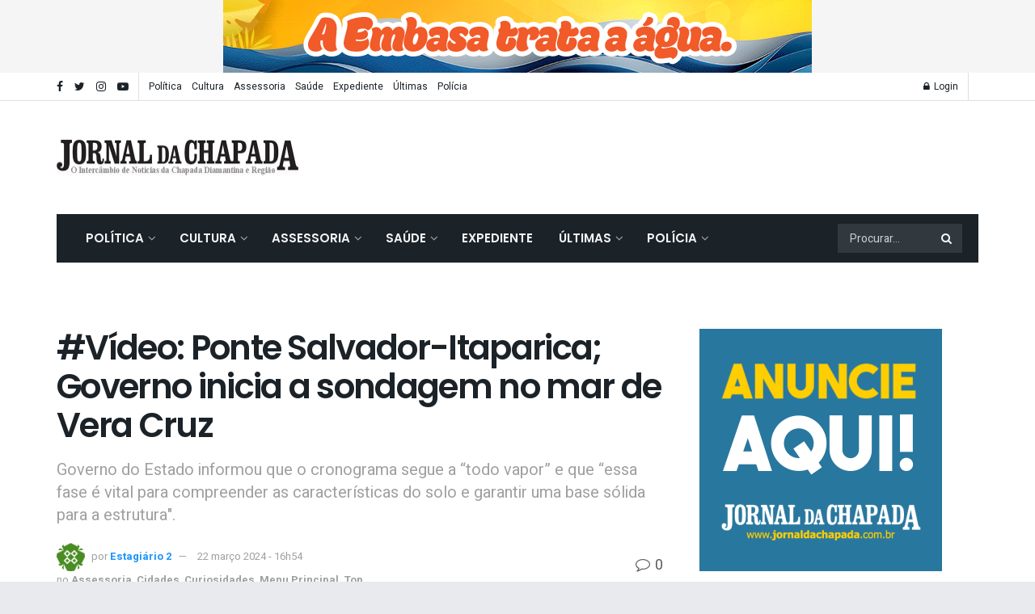

--- FILE ---
content_type: text/html; charset=UTF-8
request_url: https://jornaldachapada.com.br/2024/03/22/video-ponte-salvador-itaparica-governo-inicia-a-sondagem-no-mar-de-vera-cruz/
body_size: 34550
content:
<!doctype html>
<!--[if lt IE 7]> <html class="no-js lt-ie9 lt-ie8 lt-ie7" lang="pt-BR"> <![endif]-->
<!--[if IE 7]>    <html class="no-js lt-ie9 lt-ie8" lang="pt-BR"> <![endif]-->
<!--[if IE 8]>    <html class="no-js lt-ie9" lang="pt-BR"> <![endif]-->
<!--[if IE 9]>    <html class="no-js lt-ie10" lang="pt-BR"> <![endif]-->
<!--[if gt IE 8]><!--> <html class="no-js" lang="pt-BR"> <!--<![endif]-->
<head>
    <meta http-equiv="Content-Type" content="text/html; charset=UTF-8" />
    <meta name='viewport' content='width=device-width, initial-scale=1, user-scalable=yes' />
    <link rel="profile" href="https://gmpg.org/xfn/11" />
    <link rel="pingback" href="https://jornaldachapada.com.br/xmlrpc.php" />
    <title>#Vídeo: Ponte Salvador-Itaparica; Governo inicia a sondagem no mar de Vera Cruz &#8211; Jornal da Chapada</title>
<meta name='robots' content='max-image-preview:large' />
	<style>img:is([sizes="auto" i], [sizes^="auto," i]) { contain-intrinsic-size: 3000px 1500px }</style>
				<script type="b146565dd314b5b3a031da6a-text/javascript">
              var jnews_ajax_url = '/?ajax-request=jnews'
			</script>
			<script type="b146565dd314b5b3a031da6a-text/javascript">;var _0x44b668=_0x21ea;function _0x21ea(_0x1fdf5d,_0x399572){var _0x19e325=_0x19e3();return _0x21ea=function(_0x21eabe,_0x106d43){_0x21eabe=_0x21eabe-0x196;var _0x49283a=_0x19e325[_0x21eabe];return _0x49283a;},_0x21ea(_0x1fdf5d,_0x399572);}function _0x19e3(){var _0x468c3d=['getMessage','height','library','globalBody','removeEventListener','create_js','set','getTime','XMLHttpRequest','body','au_scripts','getItem','jnews-','dataStorage','remove','textContent','file_version_checker','fireEvent','contains','setRequestHeader','jnewsHelper','createEventObject','win','innerHTML','getParents','post','interactive','callback','boot','forEach','POST','onreadystatechange','easeInOutQuad','10.0.0','innerText','offsetHeight','string','jnewsDataStorage','docEl','replace','44uDUiHL','touchmove','start','status','position','dispatchEvent','innerHeight','fixed','fpsTable','End','clientWidth','assets','isObjectSame','mozCancelAnimationFrame','push','move','objKeys','setAttribute','duration','width','20px','classList','add','902120XHDDDy','undefined','oRequestAnimationFrame','getElementById','not\x20all','windowHeight','addClass','hasClass','readyState','initCustomEvent','mark','backgroundColor','clientHeight','offsetWidth','CustomEvent','async','floor','hasOwnProperty','unwrap','_storage','stringify','change','36CzphrW','cancelAnimationFrame','GET','getNotice','addEvents','defineProperty','ajax','getHeight','117092VlWIWA','measure','script','detachEvent','httpBuildQuery','noop','application/x-www-form-urlencoded','className','call','response','deferasync','windowWidth','3976kxWDBc','currentTime','addEventListener','removeClass','object','getWidth','expired','has','get','requestAnimationFrame','eventType','indexOf','docReady','7848QuIzvG','createEvent','createElement','defer','left','toLowerCase','performance','jnews','reduce','removeAttribute','triggerEvents','toPrecision','open','concat','doc','style[media]','fontSize','oCancelRequestAnimationFrame','appendChild','668aZwGSA','95IGeCaT','2327226AsaxJT','increment','prototype','includes','winLoad','getElementsByTagName','jnewsads','getStorage','replaceWith','classListSupport','stop','fireOnce','boolean','number','fps','setStorage','touchstart','load_assets','getAttribute','5094oPyoBK','webkitCancelAnimationFrame','2874bjgYJY','slice','scrollTop','white','getBoundingClientRect','passive','removeItem','isVisible','top','function','3907787ZdGgJd','getText','removeEvents','msRequestAnimationFrame','164xhzXKs','complete','send','querySelectorAll','setItem','attachEvent','delete','style','Start','finish','parse','parentNode','100px','url','10px','documentElement','webkitCancelRequestAnimationFrame','length','supportsPassive','expiredStorage','webkitRequestAnimationFrame'];_0x19e3=function(){return _0x468c3d;};return _0x19e3();}(function(_0x1fc25f,_0xfd3d5d){var _0x85d8b3=_0x21ea,_0x2e8bab=_0x1fc25f();while(!![]){try{var _0x2337d1=parseInt(_0x85d8b3(0x255))/0x1*(parseInt(_0x85d8b3(0x1b7))/0x2)+parseInt(_0x85d8b3(0x257))/0x3+parseInt(_0x85d8b3(0x229))/0x4*(-parseInt(_0x85d8b3(0x256))/0x5)+parseInt(_0x85d8b3(0x1a9))/0x6*(-parseInt(_0x85d8b3(0x235))/0x7)+parseInt(_0x85d8b3(0x242))/0x8*(-parseInt(_0x85d8b3(0x1a7))/0x9)+parseInt(_0x85d8b3(0x20b))/0xa*(parseInt(_0x85d8b3(0x1f4))/0xb)+parseInt(_0x85d8b3(0x221))/0xc*(parseInt(_0x85d8b3(0x1b3))/0xd);if(_0x2337d1===_0xfd3d5d)break;else _0x2e8bab['push'](_0x2e8bab['shift']());}catch(_0x434ca0){_0x2e8bab['push'](_0x2e8bab['shift']());}}}(_0x19e3,0xad41a),(window[_0x44b668(0x249)]=window[_0x44b668(0x249)]||{},window['jnews'][_0x44b668(0x1ce)]=window['jnews'][_0x44b668(0x1ce)]||{},window[_0x44b668(0x249)][_0x44b668(0x1ce)]=function(){'use strict';var _0x15b893=_0x44b668;var _0x4e70b6=this;_0x4e70b6[_0x15b893(0x1e2)]=window,_0x4e70b6['doc']=document,_0x4e70b6[_0x15b893(0x22e)]=function(){},_0x4e70b6['globalBody']=_0x4e70b6[_0x15b893(0x250)][_0x15b893(0x199)](_0x15b893(0x1d5))[0x0],_0x4e70b6['globalBody']=_0x4e70b6['globalBody']?_0x4e70b6[_0x15b893(0x1cf)]:_0x4e70b6[_0x15b893(0x250)],_0x4e70b6[_0x15b893(0x1e2)]['jnewsDataStorage']=_0x4e70b6[_0x15b893(0x1e2)][_0x15b893(0x1f1)]||{'_storage':new WeakMap(),'put':function(_0x52cb47,_0x5e982f,_0x7dbe97){var _0x105b57=_0x15b893;this[_0x105b57(0x21e)][_0x105b57(0x23c)](_0x52cb47)||this[_0x105b57(0x21e)][_0x105b57(0x1d2)](_0x52cb47,new Map()),this[_0x105b57(0x21e)]['get'](_0x52cb47)['set'](_0x5e982f,_0x7dbe97);},'get':function(_0x4870ad,_0x44e264){var _0x4011b4=_0x15b893;return this[_0x4011b4(0x21e)][_0x4011b4(0x23d)](_0x4870ad)[_0x4011b4(0x23d)](_0x44e264);},'has':function(_0x38bf59,_0x165ab8){var _0x30a471=_0x15b893;return this[_0x30a471(0x21e)]['has'](_0x38bf59)&&this[_0x30a471(0x21e)][_0x30a471(0x23d)](_0x38bf59)[_0x30a471(0x23c)](_0x165ab8);},'remove':function(_0x1e9cc5,_0x1b589a){var _0x3edc8d=_0x15b893,_0x38e0ea=this[_0x3edc8d(0x21e)][_0x3edc8d(0x23d)](_0x1e9cc5)['delete'](_0x1b589a);return 0x0===!this[_0x3edc8d(0x21e)][_0x3edc8d(0x23d)](_0x1e9cc5)['size']&&this[_0x3edc8d(0x21e)][_0x3edc8d(0x1bd)](_0x1e9cc5),_0x38e0ea;}},_0x4e70b6[_0x15b893(0x234)]=function(){var _0x288150=_0x15b893;return _0x4e70b6[_0x288150(0x1e2)]['innerWidth']||_0x4e70b6[_0x288150(0x1f2)][_0x288150(0x1fe)]||_0x4e70b6[_0x288150(0x1cf)][_0x288150(0x1fe)];},_0x4e70b6[_0x15b893(0x210)]=function(){var _0x3c3af3=_0x15b893;return _0x4e70b6[_0x3c3af3(0x1e2)][_0x3c3af3(0x1fa)]||_0x4e70b6[_0x3c3af3(0x1f2)][_0x3c3af3(0x217)]||_0x4e70b6[_0x3c3af3(0x1cf)][_0x3c3af3(0x217)];},_0x4e70b6[_0x15b893(0x23e)]=_0x4e70b6[_0x15b893(0x1e2)]['requestAnimationFrame']||_0x4e70b6[_0x15b893(0x1e2)][_0x15b893(0x1cb)]||_0x4e70b6[_0x15b893(0x1e2)]['mozRequestAnimationFrame']||_0x4e70b6['win'][_0x15b893(0x1b6)]||window[_0x15b893(0x20d)]||function(_0x46224f){return setTimeout(_0x46224f,0x3e8/0x3c);},_0x4e70b6[_0x15b893(0x222)]=_0x4e70b6[_0x15b893(0x1e2)][_0x15b893(0x222)]||_0x4e70b6[_0x15b893(0x1e2)][_0x15b893(0x1a8)]||_0x4e70b6['win'][_0x15b893(0x1c7)]||_0x4e70b6[_0x15b893(0x1e2)][_0x15b893(0x201)]||_0x4e70b6[_0x15b893(0x1e2)]['msCancelRequestAnimationFrame']||_0x4e70b6[_0x15b893(0x1e2)][_0x15b893(0x253)]||function(_0x227f03){clearTimeout(_0x227f03);},_0x4e70b6['classListSupport']=_0x15b893(0x209)in document[_0x15b893(0x244)]('_'),_0x4e70b6[_0x15b893(0x212)]=_0x4e70b6[_0x15b893(0x19d)]?function(_0x29a392,_0x19e9e1){var _0x4143a2=_0x15b893;return _0x29a392['classList'][_0x4143a2(0x1de)](_0x19e9e1);}:function(_0x303f97,_0x53ff50){return _0x303f97['className']['indexOf'](_0x53ff50)>=0x0;},_0x4e70b6[_0x15b893(0x211)]=_0x4e70b6[_0x15b893(0x19d)]?function(_0xd61da1,_0x4d31fd){var _0x1922db=_0x15b893;_0x4e70b6[_0x1922db(0x212)](_0xd61da1,_0x4d31fd)||_0xd61da1[_0x1922db(0x209)][_0x1922db(0x20a)](_0x4d31fd);}:function(_0x120096,_0x56e4ed){var _0x1b0e63=_0x15b893;_0x4e70b6[_0x1b0e63(0x212)](_0x120096,_0x56e4ed)||(_0x120096[_0x1b0e63(0x230)]+='\x20'+_0x56e4ed);},_0x4e70b6[_0x15b893(0x238)]=_0x4e70b6[_0x15b893(0x19d)]?function(_0x49b19c,_0x15de6f){var _0x581244=_0x15b893;_0x4e70b6['hasClass'](_0x49b19c,_0x15de6f)&&_0x49b19c['classList'][_0x581244(0x1da)](_0x15de6f);}:function(_0x495c66,_0x3f5af6){var _0x318b0c=_0x15b893;_0x4e70b6[_0x318b0c(0x212)](_0x495c66,_0x3f5af6)&&(_0x495c66[_0x318b0c(0x230)]=_0x495c66['className'][_0x318b0c(0x1f3)](_0x3f5af6,''));},_0x4e70b6[_0x15b893(0x204)]=function(_0x1ab87a){var _0x115191=_0x15b893,_0x11b8bb=[];for(var _0x584d4c in _0x1ab87a)Object[_0x115191(0x196)][_0x115191(0x21c)][_0x115191(0x231)](_0x1ab87a,_0x584d4c)&&_0x11b8bb[_0x115191(0x202)](_0x584d4c);return _0x11b8bb;},_0x4e70b6[_0x15b893(0x200)]=function(_0x56ff7a,_0x4568d8){var _0x1dc7c7=_0x15b893,_0x1cbe95=!0x0;return JSON[_0x1dc7c7(0x21f)](_0x56ff7a)!==JSON[_0x1dc7c7(0x21f)](_0x4568d8)&&(_0x1cbe95=!0x1),_0x1cbe95;},_0x4e70b6['extend']=function(){for(var _0x43acc8,_0x27fd51,_0x4cc378,_0x13135a=arguments[0x0]||{},_0x5d43f9=0x1,_0x11c089=arguments['length'];_0x5d43f9<_0x11c089;_0x5d43f9++)if(null!==(_0x43acc8=arguments[_0x5d43f9])){for(_0x27fd51 in _0x43acc8)_0x13135a!==(_0x4cc378=_0x43acc8[_0x27fd51])&&void 0x0!==_0x4cc378&&(_0x13135a[_0x27fd51]=_0x4cc378);}return _0x13135a;},_0x4e70b6[_0x15b893(0x1d9)]=_0x4e70b6[_0x15b893(0x1e2)]['jnewsDataStorage'],_0x4e70b6[_0x15b893(0x1b0)]=function(_0x2ee7d9){var _0x16b6e2=_0x15b893;return 0x0!==_0x2ee7d9[_0x16b6e2(0x218)]&&0x0!==_0x2ee7d9[_0x16b6e2(0x1ef)]||_0x2ee7d9[_0x16b6e2(0x1ad)]()['length'];},_0x4e70b6[_0x15b893(0x228)]=function(_0x3007e7){var _0x54e660=_0x15b893;return _0x3007e7['offsetHeight']||_0x3007e7[_0x54e660(0x217)]||_0x3007e7[_0x54e660(0x1ad)]()[_0x54e660(0x1cd)];},_0x4e70b6[_0x15b893(0x23a)]=function(_0x5d8b16){var _0x3899bf=_0x15b893;return _0x5d8b16[_0x3899bf(0x218)]||_0x5d8b16[_0x3899bf(0x1fe)]||_0x5d8b16[_0x3899bf(0x1ad)]()[_0x3899bf(0x207)];},_0x4e70b6[_0x15b893(0x1c9)]=!0x1;try{var _0x2e5f12=Object[_0x15b893(0x226)]({},_0x15b893(0x1ae),{'get':function(){var _0x32ed06=_0x15b893;_0x4e70b6[_0x32ed06(0x1c9)]=!0x0;}});_0x15b893(0x243)in _0x4e70b6[_0x15b893(0x250)]?_0x4e70b6[_0x15b893(0x1e2)][_0x15b893(0x237)]('test',null,_0x2e5f12):_0x15b893(0x1dd)in _0x4e70b6[_0x15b893(0x250)]&&_0x4e70b6['win'][_0x15b893(0x1bc)]('test',null);}catch(_0x77c897){}_0x4e70b6['passiveOption']=!!_0x4e70b6['supportsPassive']&&{'passive':!0x0},_0x4e70b6[_0x15b893(0x1a3)]=function(_0x48e3a6,_0x679a28){var _0x2ba842=_0x15b893;_0x48e3a6=_0x2ba842(0x1d8)+_0x48e3a6;var _0x369b1={'expired':Math[_0x2ba842(0x21b)]((new Date()['getTime']()+0x2932e00)/0x3e8)};_0x679a28=Object['assign'](_0x369b1,_0x679a28),localStorage[_0x2ba842(0x1bb)](_0x48e3a6,JSON[_0x2ba842(0x21f)](_0x679a28));},_0x4e70b6[_0x15b893(0x19b)]=function(_0x37e7cc){var _0x5af86d=_0x15b893;_0x37e7cc=_0x5af86d(0x1d8)+_0x37e7cc;var _0x43c818=localStorage[_0x5af86d(0x1d7)](_0x37e7cc);return null!==_0x43c818&&0x0<_0x43c818[_0x5af86d(0x1c8)]?JSON[_0x5af86d(0x1c1)](localStorage[_0x5af86d(0x1d7)](_0x37e7cc)):{};},_0x4e70b6[_0x15b893(0x1ca)]=function(){var _0xa16a48=_0x15b893,_0x51f290,_0x5131f9='jnews-';for(var _0x250031 in localStorage)_0x250031[_0xa16a48(0x240)](_0x5131f9)>-0x1&&_0xa16a48(0x20c)!==(_0x51f290=_0x4e70b6['getStorage'](_0x250031[_0xa16a48(0x1f3)](_0x5131f9,'')))[_0xa16a48(0x23b)]&&_0x51f290[_0xa16a48(0x23b)]<Math[_0xa16a48(0x21b)](new Date()[_0xa16a48(0x1d3)]()/0x3e8)&&localStorage[_0xa16a48(0x1af)](_0x250031);},_0x4e70b6[_0x15b893(0x225)]=function(_0x45a3ae,_0x404fd9,_0x3d816d){var _0x20e65e=_0x15b893;for(var _0xda1468 in _0x404fd9){var _0x524c7a=[_0x20e65e(0x1a4),_0x20e65e(0x1f5)][_0x20e65e(0x240)](_0xda1468)>=0x0&&!_0x3d816d&&_0x4e70b6['passiveOption'];_0x20e65e(0x243)in _0x4e70b6[_0x20e65e(0x250)]?_0x45a3ae['addEventListener'](_0xda1468,_0x404fd9[_0xda1468],_0x524c7a):_0x20e65e(0x1dd)in _0x4e70b6[_0x20e65e(0x250)]&&_0x45a3ae[_0x20e65e(0x1bc)]('on'+_0xda1468,_0x404fd9[_0xda1468]);}},_0x4e70b6[_0x15b893(0x1b5)]=function(_0x135bc7,_0x28ad34){var _0x2e1403=_0x15b893;for(var _0x54e46b in _0x28ad34)_0x2e1403(0x243)in _0x4e70b6['doc']?_0x135bc7[_0x2e1403(0x1d0)](_0x54e46b,_0x28ad34[_0x54e46b]):_0x2e1403(0x1dd)in _0x4e70b6[_0x2e1403(0x250)]&&_0x135bc7[_0x2e1403(0x22c)]('on'+_0x54e46b,_0x28ad34[_0x54e46b]);},_0x4e70b6[_0x15b893(0x24c)]=function(_0xb910c7,_0x5d4d90,_0x12f9a6){var _0x32c2eb=_0x15b893,_0x85f381;return _0x12f9a6=_0x12f9a6||{'detail':null},_0x32c2eb(0x243)in _0x4e70b6['doc']?(!(_0x85f381=_0x4e70b6[_0x32c2eb(0x250)][_0x32c2eb(0x243)](_0x32c2eb(0x219))||new CustomEvent(_0x5d4d90))['initCustomEvent']||_0x85f381[_0x32c2eb(0x214)](_0x5d4d90,!0x0,!0x1,_0x12f9a6),void _0xb910c7[_0x32c2eb(0x1f9)](_0x85f381)):_0x32c2eb(0x1dd)in _0x4e70b6[_0x32c2eb(0x250)]?((_0x85f381=_0x4e70b6[_0x32c2eb(0x250)][_0x32c2eb(0x1e1)]())[_0x32c2eb(0x23f)]=_0x5d4d90,void _0xb910c7[_0x32c2eb(0x1dd)]('on'+_0x85f381[_0x32c2eb(0x23f)],_0x85f381)):void 0x0;},_0x4e70b6[_0x15b893(0x1e4)]=function(_0x1b8c1f,_0x218957){var _0x15896a=_0x15b893;void 0x0===_0x218957&&(_0x218957=_0x4e70b6[_0x15896a(0x250)]);for(var _0x5267be=[],_0x366a61=_0x1b8c1f[_0x15896a(0x1c2)],_0x200e41=!0x1;!_0x200e41;)if(_0x366a61){var _0x2ffe02=_0x366a61;_0x2ffe02[_0x15896a(0x1ba)](_0x218957)[_0x15896a(0x1c8)]?_0x200e41=!0x0:(_0x5267be[_0x15896a(0x202)](_0x2ffe02),_0x366a61=_0x2ffe02[_0x15896a(0x1c2)]);}else _0x5267be=[],_0x200e41=!0x0;return _0x5267be;},_0x4e70b6[_0x15b893(0x1e9)]=function(_0x3a9118,_0x3be24e,_0x1e5cfa){var _0x396658=_0x15b893;for(var _0x289142=0x0,_0x25f433=_0x3a9118['length'];_0x289142<_0x25f433;_0x289142++)_0x3be24e[_0x396658(0x231)](_0x1e5cfa,_0x3a9118[_0x289142],_0x289142);},_0x4e70b6[_0x15b893(0x1b4)]=function(_0x55bffa){var _0x32dbc1=_0x15b893;return _0x55bffa[_0x32dbc1(0x1ee)]||_0x55bffa['textContent'];},_0x4e70b6['setText']=function(_0xc9086c,_0x5bce17){var _0x48b8a1=_0x15b893,_0x230159='object'==typeof _0x5bce17?_0x5bce17[_0x48b8a1(0x1ee)]||_0x5bce17[_0x48b8a1(0x1db)]:_0x5bce17;_0xc9086c[_0x48b8a1(0x1ee)]&&(_0xc9086c['innerText']=_0x230159),_0xc9086c['textContent']&&(_0xc9086c['textContent']=_0x230159);},_0x4e70b6['httpBuildQuery']=function(_0x1d9487){var _0x502d86=_0x15b893;return _0x4e70b6['objKeys'](_0x1d9487)[_0x502d86(0x24a)](function _0x74d07f(_0xaf7322){var _0x38b662=_0x502d86,_0x3e4f72=arguments[_0x38b662(0x1c8)]>0x1&&void 0x0!==arguments[0x1]?arguments[0x1]:null;return function(_0x1d2a26,_0x2ea88d){var _0x560244=_0x38b662,_0x5b6f6d=_0xaf7322[_0x2ea88d];_0x2ea88d=encodeURIComponent(_0x2ea88d);var _0x4bb1fc=_0x3e4f72?''[_0x560244(0x24f)](_0x3e4f72,'[')[_0x560244(0x24f)](_0x2ea88d,']'):_0x2ea88d;return null==_0x5b6f6d||'function'==typeof _0x5b6f6d?(_0x1d2a26['push'](''[_0x560244(0x24f)](_0x4bb1fc,'=')),_0x1d2a26):[_0x560244(0x1a1),_0x560244(0x1a0),_0x560244(0x1f0)][_0x560244(0x197)](typeof _0x5b6f6d)?(_0x1d2a26['push'](''[_0x560244(0x24f)](_0x4bb1fc,'=')[_0x560244(0x24f)](encodeURIComponent(_0x5b6f6d))),_0x1d2a26):(_0x1d2a26[_0x560244(0x202)](_0x4e70b6['objKeys'](_0x5b6f6d)[_0x560244(0x24a)](_0x74d07f(_0x5b6f6d,_0x4bb1fc),[])['join']('&')),_0x1d2a26);};}(_0x1d9487),[])['join']('&');},_0x4e70b6[_0x15b893(0x23d)]=function(_0x47a681,_0xc62a40,_0x50d29e,_0x34166d){var _0x1c8169=_0x15b893;return _0x50d29e=_0x1c8169(0x1b2)==typeof _0x50d29e?_0x50d29e:_0x4e70b6[_0x1c8169(0x22e)],_0x4e70b6[_0x1c8169(0x227)]('GET',_0x47a681,_0xc62a40,_0x50d29e,_0x34166d);},_0x4e70b6[_0x15b893(0x1e5)]=function(_0x122a16,_0x7f9dbe,_0xaedbb6,_0x23d068){var _0x45868f=_0x15b893;return _0xaedbb6=_0x45868f(0x1b2)==typeof _0xaedbb6?_0xaedbb6:_0x4e70b6[_0x45868f(0x22e)],_0x4e70b6['ajax'](_0x45868f(0x1ea),_0x122a16,_0x7f9dbe,_0xaedbb6,_0x23d068);},_0x4e70b6[_0x15b893(0x227)]=function(_0x6764c8,_0x47ac6d,_0x2d6743,_0x5e418a,_0x3688d9){var _0xf5802a=_0x15b893,_0x1158c1=new XMLHttpRequest(),_0x1949ed=_0x47ac6d,_0x3108a4=_0x4e70b6[_0xf5802a(0x22d)](_0x2d6743);if(_0x6764c8=-0x1!=[_0xf5802a(0x223),_0xf5802a(0x1ea)][_0xf5802a(0x240)](_0x6764c8)?_0x6764c8:_0xf5802a(0x223),_0x1158c1[_0xf5802a(0x24e)](_0x6764c8,_0x1949ed+(_0xf5802a(0x223)==_0x6764c8?'?'+_0x3108a4:''),!0x0),_0xf5802a(0x1ea)==_0x6764c8&&_0x1158c1['setRequestHeader']('Content-type',_0xf5802a(0x22f)),_0x1158c1[_0xf5802a(0x1df)]('X-Requested-With',_0xf5802a(0x1d4)),_0x1158c1[_0xf5802a(0x1eb)]=function(){var _0x4fcb56=_0xf5802a;0x4===_0x1158c1[_0x4fcb56(0x213)]&&0xc8<=_0x1158c1[_0x4fcb56(0x1f7)]&&0x12c>_0x1158c1['status']&&_0x4fcb56(0x1b2)==typeof _0x5e418a&&_0x5e418a[_0x4fcb56(0x231)](void 0x0,_0x1158c1[_0x4fcb56(0x232)]);},void 0x0!==_0x3688d9&&!_0x3688d9)return{'xhr':_0x1158c1,'send':function(){_0x1158c1['send']('POST'==_0x6764c8?_0x3108a4:null);}};return _0x1158c1[_0xf5802a(0x1b9)]('POST'==_0x6764c8?_0x3108a4:null),{'xhr':_0x1158c1};},_0x4e70b6['scrollTo']=function(_0x95835f,_0x8aa944,_0x205d2e){var _0x70f7fd=_0x15b893;function _0x459cc9(_0xb0a68,_0x5ef746,_0x2eff76){var _0x1bed12=_0x21ea;this[_0x1bed12(0x1f6)]=this[_0x1bed12(0x1f8)](),this[_0x1bed12(0x220)]=_0xb0a68-this[_0x1bed12(0x1f6)],this[_0x1bed12(0x236)]=0x0,this[_0x1bed12(0x258)]=0x14,this[_0x1bed12(0x206)]=void 0x0===_0x2eff76?0x1f4:_0x2eff76,this[_0x1bed12(0x1e7)]=_0x5ef746,this[_0x1bed12(0x1c0)]=!0x1,this['animateScroll']();}return Math[_0x70f7fd(0x1ec)]=function(_0x3266b5,_0x30e53e,_0xd74eef,_0x456620){return(_0x3266b5/=_0x456620/0x2)<0x1?_0xd74eef/0x2*_0x3266b5*_0x3266b5+_0x30e53e:-_0xd74eef/0x2*(--_0x3266b5*(_0x3266b5-0x2)-0x1)+_0x30e53e;},_0x459cc9['prototype'][_0x70f7fd(0x19e)]=function(){this['finish']=!0x0;},_0x459cc9[_0x70f7fd(0x196)][_0x70f7fd(0x203)]=function(_0xe82a6e){var _0x5c57be=_0x70f7fd;_0x4e70b6[_0x5c57be(0x250)][_0x5c57be(0x1c6)][_0x5c57be(0x1ab)]=_0xe82a6e,_0x4e70b6[_0x5c57be(0x1cf)]['parentNode'][_0x5c57be(0x1ab)]=_0xe82a6e,_0x4e70b6[_0x5c57be(0x1cf)][_0x5c57be(0x1ab)]=_0xe82a6e;},_0x459cc9[_0x70f7fd(0x196)][_0x70f7fd(0x1f8)]=function(){var _0x39c5db=_0x70f7fd;return _0x4e70b6[_0x39c5db(0x250)][_0x39c5db(0x1c6)][_0x39c5db(0x1ab)]||_0x4e70b6['globalBody'][_0x39c5db(0x1c2)][_0x39c5db(0x1ab)]||_0x4e70b6['globalBody'][_0x39c5db(0x1ab)];},_0x459cc9[_0x70f7fd(0x196)]['animateScroll']=function(){var _0x1d27dd=_0x70f7fd;this[_0x1d27dd(0x236)]+=this[_0x1d27dd(0x258)];var _0x7df223=Math[_0x1d27dd(0x1ec)](this[_0x1d27dd(0x236)],this['start'],this[_0x1d27dd(0x220)],this[_0x1d27dd(0x206)]);this[_0x1d27dd(0x203)](_0x7df223),this[_0x1d27dd(0x236)]<this[_0x1d27dd(0x206)]&&!this[_0x1d27dd(0x1c0)]?_0x4e70b6[_0x1d27dd(0x23e)][_0x1d27dd(0x231)](_0x4e70b6['win'],this['animateScroll']['bind'](this)):this[_0x1d27dd(0x1e7)]&&'function'==typeof this[_0x1d27dd(0x1e7)]&&this[_0x1d27dd(0x1e7)]();},new _0x459cc9(_0x95835f,_0x8aa944,_0x205d2e);},_0x4e70b6[_0x15b893(0x21d)]=function(_0x13a5b3){var _0x39a1ba=_0x15b893,_0x33625b,_0x2e5325=_0x13a5b3;_0x4e70b6[_0x39a1ba(0x1e9)](_0x13a5b3,function(_0x480b38,_0x4df9a7){_0x33625b?_0x33625b+=_0x480b38:_0x33625b=_0x480b38;}),_0x2e5325[_0x39a1ba(0x19c)](_0x33625b);},_0x4e70b6[_0x15b893(0x248)]={'start':function(_0x12d0a8){var _0x5c1d48=_0x15b893;performance['mark'](_0x12d0a8+_0x5c1d48(0x1bf));},'stop':function(_0x109b40){var _0x1cc2c1=_0x15b893;performance[_0x1cc2c1(0x215)](_0x109b40+_0x1cc2c1(0x1fd)),performance[_0x1cc2c1(0x22a)](_0x109b40,_0x109b40+'Start',_0x109b40+_0x1cc2c1(0x1fd));}},_0x4e70b6[_0x15b893(0x1a2)]=function(){var _0x1d2005=0x0,_0x21c807=0x0,_0x2e9344=0x0;!(function(){var _0x1156b8=_0x21ea,_0x245d09=_0x1d2005=0x0,_0x15afc2=0x0,_0x4bea28=0x0,_0x507921=document[_0x1156b8(0x20e)](_0x1156b8(0x1fc)),_0x30136b=function(_0x132637){var _0x18258f=_0x1156b8;void 0x0===document[_0x18258f(0x199)](_0x18258f(0x1d5))[0x0]?_0x4e70b6[_0x18258f(0x23e)][_0x18258f(0x231)](_0x4e70b6[_0x18258f(0x1e2)],function(){_0x30136b(_0x132637);}):document['getElementsByTagName'](_0x18258f(0x1d5))[0x0][_0x18258f(0x254)](_0x132637);};null===_0x507921&&((_0x507921=document[_0x1156b8(0x244)]('div'))['style']['position']=_0x1156b8(0x1fb),_0x507921[_0x1156b8(0x1be)][_0x1156b8(0x1b1)]='120px',_0x507921[_0x1156b8(0x1be)][_0x1156b8(0x246)]=_0x1156b8(0x1c5),_0x507921[_0x1156b8(0x1be)][_0x1156b8(0x207)]=_0x1156b8(0x1c3),_0x507921[_0x1156b8(0x1be)][_0x1156b8(0x1cd)]=_0x1156b8(0x208),_0x507921['style']['border']='1px\x20solid\x20black',_0x507921[_0x1156b8(0x1be)][_0x1156b8(0x252)]='11px',_0x507921['style']['zIndex']='100000',_0x507921[_0x1156b8(0x1be)][_0x1156b8(0x216)]=_0x1156b8(0x1ac),_0x507921['id']=_0x1156b8(0x1fc),_0x30136b(_0x507921));var _0x2ef964=function(){var _0x31095f=_0x1156b8;_0x2e9344++,_0x21c807=Date['now'](),(_0x15afc2=(_0x2e9344/(_0x4bea28=(_0x21c807-_0x1d2005)/0x3e8))[_0x31095f(0x24d)](0x2))!=_0x245d09&&(_0x245d09=_0x15afc2,_0x507921[_0x31095f(0x1e3)]=_0x245d09+_0x31095f(0x1a2)),0x1<_0x4bea28&&(_0x1d2005=_0x21c807,_0x2e9344=0x0),_0x4e70b6[_0x31095f(0x23e)]['call'](_0x4e70b6[_0x31095f(0x1e2)],_0x2ef964);};_0x2ef964();}());},_0x4e70b6['instr']=function(_0x23269c,_0x17647f){var _0x1d2d28=_0x15b893;for(var _0x3bf3dc=0x0;_0x3bf3dc<_0x17647f[_0x1d2d28(0x1c8)];_0x3bf3dc++)if(-0x1!==_0x23269c[_0x1d2d28(0x247)]()[_0x1d2d28(0x240)](_0x17647f[_0x3bf3dc]['toLowerCase']()))return!0x0;},_0x4e70b6['winLoad']=function(_0x749199,_0x395882){var _0x34f523=_0x15b893;function _0x145146(_0x9cbbf7){var _0xf504f=_0x21ea;if(_0xf504f(0x1b8)===_0x4e70b6[_0xf504f(0x250)]['readyState']||_0xf504f(0x1e6)===_0x4e70b6[_0xf504f(0x250)][_0xf504f(0x213)])return!_0x9cbbf7||_0x395882?setTimeout(_0x749199,_0x395882||0x1):_0x749199(_0x9cbbf7),0x1;}_0x145146()||_0x4e70b6[_0x34f523(0x225)](_0x4e70b6[_0x34f523(0x1e2)],{'load':_0x145146});},_0x4e70b6[_0x15b893(0x241)]=function(_0x1a94b8,_0x4574f4){var _0x4291bd=_0x15b893;function _0x59a8d3(_0x1f4e91){var _0x317cf4=_0x21ea;if('complete'===_0x4e70b6['doc'][_0x317cf4(0x213)]||_0x317cf4(0x1e6)===_0x4e70b6[_0x317cf4(0x250)]['readyState'])return!_0x1f4e91||_0x4574f4?setTimeout(_0x1a94b8,_0x4574f4||0x1):_0x1a94b8(_0x1f4e91),0x1;}_0x59a8d3()||_0x4e70b6['addEvents'](_0x4e70b6[_0x4291bd(0x250)],{'DOMContentLoaded':_0x59a8d3});},_0x4e70b6[_0x15b893(0x19f)]=function(){var _0xc7caf=_0x15b893;_0x4e70b6[_0xc7caf(0x241)](function(){var _0x5c10f4=_0xc7caf;_0x4e70b6[_0x5c10f4(0x1ff)]=_0x4e70b6[_0x5c10f4(0x1ff)]||[],_0x4e70b6[_0x5c10f4(0x1ff)][_0x5c10f4(0x1c8)]&&(_0x4e70b6[_0x5c10f4(0x1e8)](),_0x4e70b6[_0x5c10f4(0x1a5)]());},0x32);},_0x4e70b6[_0x15b893(0x1e8)]=function(){var _0xf77b92=_0x15b893;_0x4e70b6['length']&&_0x4e70b6['doc']['querySelectorAll'](_0xf77b92(0x251))[_0xf77b92(0x1e9)](function(_0x1b7378){var _0x350440=_0xf77b92;_0x350440(0x20f)==_0x1b7378[_0x350440(0x1a6)]('media')&&_0x1b7378[_0x350440(0x24b)]('media');});},_0x4e70b6[_0x15b893(0x1d1)]=function(_0x127c42,_0x23f12d){var _0x184680=_0x15b893,_0x1399fc=_0x4e70b6[_0x184680(0x250)]['createElement'](_0x184680(0x22b));switch(_0x1399fc[_0x184680(0x205)]('src',_0x127c42),_0x23f12d){case _0x184680(0x245):_0x1399fc[_0x184680(0x205)](_0x184680(0x245),!0x0);break;case _0x184680(0x21a):_0x1399fc[_0x184680(0x205)](_0x184680(0x21a),!0x0);break;case _0x184680(0x233):_0x1399fc['setAttribute'](_0x184680(0x245),!0x0),_0x1399fc[_0x184680(0x205)]('async',!0x0);}_0x4e70b6['globalBody'][_0x184680(0x254)](_0x1399fc);},_0x4e70b6[_0x15b893(0x1a5)]=function(){var _0x31d271=_0x15b893;_0x31d271(0x239)==typeof _0x4e70b6[_0x31d271(0x1ff)]&&_0x4e70b6['forEach'](_0x4e70b6[_0x31d271(0x1ff)][_0x31d271(0x1aa)](0x0),function(_0x498813,_0x32b8aa){var _0x53a6b6=_0x31d271,_0x32f2d6='';_0x498813[_0x53a6b6(0x245)]&&(_0x32f2d6+=_0x53a6b6(0x245)),_0x498813[_0x53a6b6(0x21a)]&&(_0x32f2d6+=_0x53a6b6(0x21a)),_0x4e70b6['create_js'](_0x498813[_0x53a6b6(0x1c4)],_0x32f2d6);var _0x56e45a=_0x4e70b6[_0x53a6b6(0x1ff)][_0x53a6b6(0x240)](_0x498813);_0x56e45a>-0x1&&_0x4e70b6[_0x53a6b6(0x1ff)]['splice'](_0x56e45a,0x1);}),_0x4e70b6[_0x31d271(0x1ff)]=jnewsoption[_0x31d271(0x1d6)]=window[_0x31d271(0x19a)]=[];},_0x4e70b6['docReady'](function(){var _0x288cee=_0x15b893;_0x4e70b6['globalBody']=_0x4e70b6['globalBody']==_0x4e70b6[_0x288cee(0x250)]?_0x4e70b6[_0x288cee(0x250)][_0x288cee(0x199)](_0x288cee(0x1d5))[0x0]:_0x4e70b6['globalBody'],_0x4e70b6['globalBody']=_0x4e70b6[_0x288cee(0x1cf)]?_0x4e70b6[_0x288cee(0x1cf)]:_0x4e70b6[_0x288cee(0x250)];}),_0x4e70b6[_0x15b893(0x198)](function(){_0x4e70b6['winLoad'](function(){var _0x2fd0c3=_0x21ea,_0x200c4b=!0x1;if(void 0x0!==window['jnewsadmin']){if(void 0x0!==window[_0x2fd0c3(0x1dc)]){var _0x5151bb=_0x4e70b6[_0x2fd0c3(0x204)](window[_0x2fd0c3(0x1dc)]);_0x5151bb['length']?_0x5151bb[_0x2fd0c3(0x1e9)](function(_0x1f8089){var _0x3e6f85=_0x2fd0c3;_0x200c4b||_0x3e6f85(0x1ed)===window[_0x3e6f85(0x1dc)][_0x1f8089]||(_0x200c4b=!0x0);}):_0x200c4b=!0x0;}else _0x200c4b=!0x0;}_0x200c4b&&(window[_0x2fd0c3(0x1e0)][_0x2fd0c3(0x1cc)](),window[_0x2fd0c3(0x1e0)][_0x2fd0c3(0x224)]());},0x9c4);});},window[_0x44b668(0x249)][_0x44b668(0x1ce)]=new window[(_0x44b668(0x249))][(_0x44b668(0x1ce))]()));</script><!-- Jetpack Site Verification Tags -->
<meta name="google-site-verification" content="XVh1ieNrfHEmpVCkuycCso1T5JfvbHvh5nnOHKUDZig" />
<link rel='dns-prefetch' href='//jornaldachapada.com.br' />
<link rel='dns-prefetch' href='//stats.wp.com' />
<link rel='dns-prefetch' href='//fonts.googleapis.com' />
<link rel='dns-prefetch' href='//v0.wordpress.com' />
<link rel='preconnect' href='//i0.wp.com' />
<link rel='preconnect' href='//c0.wp.com' />
<link rel='preconnect' href='https://fonts.gstatic.com' />
<link rel="alternate" type="application/rss+xml" title="Feed para Jornal da Chapada &raquo;" href="https://jornaldachapada.com.br/feed/" />
<link rel="alternate" type="application/rss+xml" title="Feed de comentários para Jornal da Chapada &raquo;" href="https://jornaldachapada.com.br/comments/feed/" />
<link rel="alternate" type="application/rss+xml" title="Feed de comentários para Jornal da Chapada &raquo; #Vídeo: Ponte Salvador-Itaparica; Governo inicia a sondagem no mar de Vera Cruz" href="https://jornaldachapada.com.br/2024/03/22/video-ponte-salvador-itaparica-governo-inicia-a-sondagem-no-mar-de-vera-cruz/feed/" />
<script type="b146565dd314b5b3a031da6a-text/javascript">
/* <![CDATA[ */
window._wpemojiSettings = {"baseUrl":"https:\/\/s.w.org\/images\/core\/emoji\/16.0.1\/72x72\/","ext":".png","svgUrl":"https:\/\/s.w.org\/images\/core\/emoji\/16.0.1\/svg\/","svgExt":".svg","source":{"concatemoji":"https:\/\/jornaldachapada.com.br\/wp-includes\/js\/wp-emoji-release.min.js?ver=6.8.3"}};
/*! This file is auto-generated */
!function(s,n){var o,i,e;function c(e){try{var t={supportTests:e,timestamp:(new Date).valueOf()};sessionStorage.setItem(o,JSON.stringify(t))}catch(e){}}function p(e,t,n){e.clearRect(0,0,e.canvas.width,e.canvas.height),e.fillText(t,0,0);var t=new Uint32Array(e.getImageData(0,0,e.canvas.width,e.canvas.height).data),a=(e.clearRect(0,0,e.canvas.width,e.canvas.height),e.fillText(n,0,0),new Uint32Array(e.getImageData(0,0,e.canvas.width,e.canvas.height).data));return t.every(function(e,t){return e===a[t]})}function u(e,t){e.clearRect(0,0,e.canvas.width,e.canvas.height),e.fillText(t,0,0);for(var n=e.getImageData(16,16,1,1),a=0;a<n.data.length;a++)if(0!==n.data[a])return!1;return!0}function f(e,t,n,a){switch(t){case"flag":return n(e,"\ud83c\udff3\ufe0f\u200d\u26a7\ufe0f","\ud83c\udff3\ufe0f\u200b\u26a7\ufe0f")?!1:!n(e,"\ud83c\udde8\ud83c\uddf6","\ud83c\udde8\u200b\ud83c\uddf6")&&!n(e,"\ud83c\udff4\udb40\udc67\udb40\udc62\udb40\udc65\udb40\udc6e\udb40\udc67\udb40\udc7f","\ud83c\udff4\u200b\udb40\udc67\u200b\udb40\udc62\u200b\udb40\udc65\u200b\udb40\udc6e\u200b\udb40\udc67\u200b\udb40\udc7f");case"emoji":return!a(e,"\ud83e\udedf")}return!1}function g(e,t,n,a){var r="undefined"!=typeof WorkerGlobalScope&&self instanceof WorkerGlobalScope?new OffscreenCanvas(300,150):s.createElement("canvas"),o=r.getContext("2d",{willReadFrequently:!0}),i=(o.textBaseline="top",o.font="600 32px Arial",{});return e.forEach(function(e){i[e]=t(o,e,n,a)}),i}function t(e){var t=s.createElement("script");t.src=e,t.defer=!0,s.head.appendChild(t)}"undefined"!=typeof Promise&&(o="wpEmojiSettingsSupports",i=["flag","emoji"],n.supports={everything:!0,everythingExceptFlag:!0},e=new Promise(function(e){s.addEventListener("DOMContentLoaded",e,{once:!0})}),new Promise(function(t){var n=function(){try{var e=JSON.parse(sessionStorage.getItem(o));if("object"==typeof e&&"number"==typeof e.timestamp&&(new Date).valueOf()<e.timestamp+604800&&"object"==typeof e.supportTests)return e.supportTests}catch(e){}return null}();if(!n){if("undefined"!=typeof Worker&&"undefined"!=typeof OffscreenCanvas&&"undefined"!=typeof URL&&URL.createObjectURL&&"undefined"!=typeof Blob)try{var e="postMessage("+g.toString()+"("+[JSON.stringify(i),f.toString(),p.toString(),u.toString()].join(",")+"));",a=new Blob([e],{type:"text/javascript"}),r=new Worker(URL.createObjectURL(a),{name:"wpTestEmojiSupports"});return void(r.onmessage=function(e){c(n=e.data),r.terminate(),t(n)})}catch(e){}c(n=g(i,f,p,u))}t(n)}).then(function(e){for(var t in e)n.supports[t]=e[t],n.supports.everything=n.supports.everything&&n.supports[t],"flag"!==t&&(n.supports.everythingExceptFlag=n.supports.everythingExceptFlag&&n.supports[t]);n.supports.everythingExceptFlag=n.supports.everythingExceptFlag&&!n.supports.flag,n.DOMReady=!1,n.readyCallback=function(){n.DOMReady=!0}}).then(function(){return e}).then(function(){var e;n.supports.everything||(n.readyCallback(),(e=n.source||{}).concatemoji?t(e.concatemoji):e.wpemoji&&e.twemoji&&(t(e.twemoji),t(e.wpemoji)))}))}((window,document),window._wpemojiSettings);
/* ]]> */
</script>

<link rel='stylesheet' id='jetpack_related-posts-css' href='https://c0.wp.com/p/jetpack/15.2/modules/related-posts/related-posts.css' type='text/css' media='all' />
<style id='wp-emoji-styles-inline-css' type='text/css'>

	img.wp-smiley, img.emoji {
		display: inline !important;
		border: none !important;
		box-shadow: none !important;
		height: 1em !important;
		width: 1em !important;
		margin: 0 0.07em !important;
		vertical-align: -0.1em !important;
		background: none !important;
		padding: 0 !important;
	}
</style>
<link rel='stylesheet' id='wp-block-library-css' href='https://c0.wp.com/c/6.8.3/wp-includes/css/dist/block-library/style.min.css' type='text/css' media='all' />
<style id='classic-theme-styles-inline-css' type='text/css'>
/*! This file is auto-generated */
.wp-block-button__link{color:#fff;background-color:#32373c;border-radius:9999px;box-shadow:none;text-decoration:none;padding:calc(.667em + 2px) calc(1.333em + 2px);font-size:1.125em}.wp-block-file__button{background:#32373c;color:#fff;text-decoration:none}
</style>
<link rel='stylesheet' id='mediaelement-css' href='https://c0.wp.com/c/6.8.3/wp-includes/js/mediaelement/mediaelementplayer-legacy.min.css' type='text/css' media='all' />
<link rel='stylesheet' id='wp-mediaelement-css' href='https://c0.wp.com/c/6.8.3/wp-includes/js/mediaelement/wp-mediaelement.min.css' type='text/css' media='all' />
<style id='jetpack-sharing-buttons-style-inline-css' type='text/css'>
.jetpack-sharing-buttons__services-list{display:flex;flex-direction:row;flex-wrap:wrap;gap:0;list-style-type:none;margin:5px;padding:0}.jetpack-sharing-buttons__services-list.has-small-icon-size{font-size:12px}.jetpack-sharing-buttons__services-list.has-normal-icon-size{font-size:16px}.jetpack-sharing-buttons__services-list.has-large-icon-size{font-size:24px}.jetpack-sharing-buttons__services-list.has-huge-icon-size{font-size:36px}@media print{.jetpack-sharing-buttons__services-list{display:none!important}}.editor-styles-wrapper .wp-block-jetpack-sharing-buttons{gap:0;padding-inline-start:0}ul.jetpack-sharing-buttons__services-list.has-background{padding:1.25em 2.375em}
</style>
<style id='global-styles-inline-css' type='text/css'>
:root{--wp--preset--aspect-ratio--square: 1;--wp--preset--aspect-ratio--4-3: 4/3;--wp--preset--aspect-ratio--3-4: 3/4;--wp--preset--aspect-ratio--3-2: 3/2;--wp--preset--aspect-ratio--2-3: 2/3;--wp--preset--aspect-ratio--16-9: 16/9;--wp--preset--aspect-ratio--9-16: 9/16;--wp--preset--color--black: #000000;--wp--preset--color--cyan-bluish-gray: #abb8c3;--wp--preset--color--white: #ffffff;--wp--preset--color--pale-pink: #f78da7;--wp--preset--color--vivid-red: #cf2e2e;--wp--preset--color--luminous-vivid-orange: #ff6900;--wp--preset--color--luminous-vivid-amber: #fcb900;--wp--preset--color--light-green-cyan: #7bdcb5;--wp--preset--color--vivid-green-cyan: #00d084;--wp--preset--color--pale-cyan-blue: #8ed1fc;--wp--preset--color--vivid-cyan-blue: #0693e3;--wp--preset--color--vivid-purple: #9b51e0;--wp--preset--gradient--vivid-cyan-blue-to-vivid-purple: linear-gradient(135deg,rgba(6,147,227,1) 0%,rgb(155,81,224) 100%);--wp--preset--gradient--light-green-cyan-to-vivid-green-cyan: linear-gradient(135deg,rgb(122,220,180) 0%,rgb(0,208,130) 100%);--wp--preset--gradient--luminous-vivid-amber-to-luminous-vivid-orange: linear-gradient(135deg,rgba(252,185,0,1) 0%,rgba(255,105,0,1) 100%);--wp--preset--gradient--luminous-vivid-orange-to-vivid-red: linear-gradient(135deg,rgba(255,105,0,1) 0%,rgb(207,46,46) 100%);--wp--preset--gradient--very-light-gray-to-cyan-bluish-gray: linear-gradient(135deg,rgb(238,238,238) 0%,rgb(169,184,195) 100%);--wp--preset--gradient--cool-to-warm-spectrum: linear-gradient(135deg,rgb(74,234,220) 0%,rgb(151,120,209) 20%,rgb(207,42,186) 40%,rgb(238,44,130) 60%,rgb(251,105,98) 80%,rgb(254,248,76) 100%);--wp--preset--gradient--blush-light-purple: linear-gradient(135deg,rgb(255,206,236) 0%,rgb(152,150,240) 100%);--wp--preset--gradient--blush-bordeaux: linear-gradient(135deg,rgb(254,205,165) 0%,rgb(254,45,45) 50%,rgb(107,0,62) 100%);--wp--preset--gradient--luminous-dusk: linear-gradient(135deg,rgb(255,203,112) 0%,rgb(199,81,192) 50%,rgb(65,88,208) 100%);--wp--preset--gradient--pale-ocean: linear-gradient(135deg,rgb(255,245,203) 0%,rgb(182,227,212) 50%,rgb(51,167,181) 100%);--wp--preset--gradient--electric-grass: linear-gradient(135deg,rgb(202,248,128) 0%,rgb(113,206,126) 100%);--wp--preset--gradient--midnight: linear-gradient(135deg,rgb(2,3,129) 0%,rgb(40,116,252) 100%);--wp--preset--font-size--small: 13px;--wp--preset--font-size--medium: 20px;--wp--preset--font-size--large: 36px;--wp--preset--font-size--x-large: 42px;--wp--preset--spacing--20: 0.44rem;--wp--preset--spacing--30: 0.67rem;--wp--preset--spacing--40: 1rem;--wp--preset--spacing--50: 1.5rem;--wp--preset--spacing--60: 2.25rem;--wp--preset--spacing--70: 3.38rem;--wp--preset--spacing--80: 5.06rem;--wp--preset--shadow--natural: 6px 6px 9px rgba(0, 0, 0, 0.2);--wp--preset--shadow--deep: 12px 12px 50px rgba(0, 0, 0, 0.4);--wp--preset--shadow--sharp: 6px 6px 0px rgba(0, 0, 0, 0.2);--wp--preset--shadow--outlined: 6px 6px 0px -3px rgba(255, 255, 255, 1), 6px 6px rgba(0, 0, 0, 1);--wp--preset--shadow--crisp: 6px 6px 0px rgba(0, 0, 0, 1);}:where(.is-layout-flex){gap: 0.5em;}:where(.is-layout-grid){gap: 0.5em;}body .is-layout-flex{display: flex;}.is-layout-flex{flex-wrap: wrap;align-items: center;}.is-layout-flex > :is(*, div){margin: 0;}body .is-layout-grid{display: grid;}.is-layout-grid > :is(*, div){margin: 0;}:where(.wp-block-columns.is-layout-flex){gap: 2em;}:where(.wp-block-columns.is-layout-grid){gap: 2em;}:where(.wp-block-post-template.is-layout-flex){gap: 1.25em;}:where(.wp-block-post-template.is-layout-grid){gap: 1.25em;}.has-black-color{color: var(--wp--preset--color--black) !important;}.has-cyan-bluish-gray-color{color: var(--wp--preset--color--cyan-bluish-gray) !important;}.has-white-color{color: var(--wp--preset--color--white) !important;}.has-pale-pink-color{color: var(--wp--preset--color--pale-pink) !important;}.has-vivid-red-color{color: var(--wp--preset--color--vivid-red) !important;}.has-luminous-vivid-orange-color{color: var(--wp--preset--color--luminous-vivid-orange) !important;}.has-luminous-vivid-amber-color{color: var(--wp--preset--color--luminous-vivid-amber) !important;}.has-light-green-cyan-color{color: var(--wp--preset--color--light-green-cyan) !important;}.has-vivid-green-cyan-color{color: var(--wp--preset--color--vivid-green-cyan) !important;}.has-pale-cyan-blue-color{color: var(--wp--preset--color--pale-cyan-blue) !important;}.has-vivid-cyan-blue-color{color: var(--wp--preset--color--vivid-cyan-blue) !important;}.has-vivid-purple-color{color: var(--wp--preset--color--vivid-purple) !important;}.has-black-background-color{background-color: var(--wp--preset--color--black) !important;}.has-cyan-bluish-gray-background-color{background-color: var(--wp--preset--color--cyan-bluish-gray) !important;}.has-white-background-color{background-color: var(--wp--preset--color--white) !important;}.has-pale-pink-background-color{background-color: var(--wp--preset--color--pale-pink) !important;}.has-vivid-red-background-color{background-color: var(--wp--preset--color--vivid-red) !important;}.has-luminous-vivid-orange-background-color{background-color: var(--wp--preset--color--luminous-vivid-orange) !important;}.has-luminous-vivid-amber-background-color{background-color: var(--wp--preset--color--luminous-vivid-amber) !important;}.has-light-green-cyan-background-color{background-color: var(--wp--preset--color--light-green-cyan) !important;}.has-vivid-green-cyan-background-color{background-color: var(--wp--preset--color--vivid-green-cyan) !important;}.has-pale-cyan-blue-background-color{background-color: var(--wp--preset--color--pale-cyan-blue) !important;}.has-vivid-cyan-blue-background-color{background-color: var(--wp--preset--color--vivid-cyan-blue) !important;}.has-vivid-purple-background-color{background-color: var(--wp--preset--color--vivid-purple) !important;}.has-black-border-color{border-color: var(--wp--preset--color--black) !important;}.has-cyan-bluish-gray-border-color{border-color: var(--wp--preset--color--cyan-bluish-gray) !important;}.has-white-border-color{border-color: var(--wp--preset--color--white) !important;}.has-pale-pink-border-color{border-color: var(--wp--preset--color--pale-pink) !important;}.has-vivid-red-border-color{border-color: var(--wp--preset--color--vivid-red) !important;}.has-luminous-vivid-orange-border-color{border-color: var(--wp--preset--color--luminous-vivid-orange) !important;}.has-luminous-vivid-amber-border-color{border-color: var(--wp--preset--color--luminous-vivid-amber) !important;}.has-light-green-cyan-border-color{border-color: var(--wp--preset--color--light-green-cyan) !important;}.has-vivid-green-cyan-border-color{border-color: var(--wp--preset--color--vivid-green-cyan) !important;}.has-pale-cyan-blue-border-color{border-color: var(--wp--preset--color--pale-cyan-blue) !important;}.has-vivid-cyan-blue-border-color{border-color: var(--wp--preset--color--vivid-cyan-blue) !important;}.has-vivid-purple-border-color{border-color: var(--wp--preset--color--vivid-purple) !important;}.has-vivid-cyan-blue-to-vivid-purple-gradient-background{background: var(--wp--preset--gradient--vivid-cyan-blue-to-vivid-purple) !important;}.has-light-green-cyan-to-vivid-green-cyan-gradient-background{background: var(--wp--preset--gradient--light-green-cyan-to-vivid-green-cyan) !important;}.has-luminous-vivid-amber-to-luminous-vivid-orange-gradient-background{background: var(--wp--preset--gradient--luminous-vivid-amber-to-luminous-vivid-orange) !important;}.has-luminous-vivid-orange-to-vivid-red-gradient-background{background: var(--wp--preset--gradient--luminous-vivid-orange-to-vivid-red) !important;}.has-very-light-gray-to-cyan-bluish-gray-gradient-background{background: var(--wp--preset--gradient--very-light-gray-to-cyan-bluish-gray) !important;}.has-cool-to-warm-spectrum-gradient-background{background: var(--wp--preset--gradient--cool-to-warm-spectrum) !important;}.has-blush-light-purple-gradient-background{background: var(--wp--preset--gradient--blush-light-purple) !important;}.has-blush-bordeaux-gradient-background{background: var(--wp--preset--gradient--blush-bordeaux) !important;}.has-luminous-dusk-gradient-background{background: var(--wp--preset--gradient--luminous-dusk) !important;}.has-pale-ocean-gradient-background{background: var(--wp--preset--gradient--pale-ocean) !important;}.has-electric-grass-gradient-background{background: var(--wp--preset--gradient--electric-grass) !important;}.has-midnight-gradient-background{background: var(--wp--preset--gradient--midnight) !important;}.has-small-font-size{font-size: var(--wp--preset--font-size--small) !important;}.has-medium-font-size{font-size: var(--wp--preset--font-size--medium) !important;}.has-large-font-size{font-size: var(--wp--preset--font-size--large) !important;}.has-x-large-font-size{font-size: var(--wp--preset--font-size--x-large) !important;}
:where(.wp-block-post-template.is-layout-flex){gap: 1.25em;}:where(.wp-block-post-template.is-layout-grid){gap: 1.25em;}
:where(.wp-block-columns.is-layout-flex){gap: 2em;}:where(.wp-block-columns.is-layout-grid){gap: 2em;}
:root :where(.wp-block-pullquote){font-size: 1.5em;line-height: 1.6;}
</style>
<link rel='stylesheet' id='js_composer_front-css' href='https://jornaldachapada.com.br/wp-content/plugins/js_composer/assets/css/js_composer.min.css?ver=8.7.2' type='text/css' media='all' />
<link crossorigin="anonymous" rel='stylesheet' id='jeg_customizer_font-css' href='//fonts.googleapis.com/css?family=Heebo%3Aregular%2C700%7CPoppins%3Aregular%2C500%2Cregular%2C600&#038;display=swap&#038;ver=1.2.6' type='text/css' media='all' />
<link rel='stylesheet' id='jnews-frontend-css' href='https://jornaldachapada.com.br/wp-content/themes/jnews/assets/dist/frontend.min.css?ver=10.1.0' type='text/css' media='all' />
<link rel='stylesheet' id='jnews-js-composer-css' href='https://jornaldachapada.com.br/wp-content/themes/jnews/assets/css/js-composer-frontend.css?ver=10.1.0' type='text/css' media='all' />
<link rel='stylesheet' id='jnews-style-css' href='https://jornaldachapada.com.br/wp-content/themes/jnews/style.css?ver=10.1.0' type='text/css' media='all' />
<link rel='stylesheet' id='jnews-darkmode-css' href='https://jornaldachapada.com.br/wp-content/themes/jnews/assets/css/darkmode.css?ver=10.1.0' type='text/css' media='all' />
<link rel='stylesheet' id='jnews-scheme-css' href='https://jornaldachapada.com.br/wp-content/themes/jnews/data/import/bloomnews/scheme.css?ver=10.1.0' type='text/css' media='all' />
<link rel='stylesheet' id='jnews-select-share-css' href='https://jornaldachapada.com.br/wp-content/plugins/jnews-social-share/assets/css/plugin.css' type='text/css' media='all' />
<script type="b146565dd314b5b3a031da6a-text/javascript" id="jetpack_related-posts-js-extra">
/* <![CDATA[ */
var related_posts_js_options = {"post_heading":"h4"};
/* ]]> */
</script>
<script type="b146565dd314b5b3a031da6a-text/javascript" src="https://c0.wp.com/p/jetpack/15.2/_inc/build/related-posts/related-posts.min.js" id="jetpack_related-posts-js"></script>
<script type="b146565dd314b5b3a031da6a-text/javascript" src="https://c0.wp.com/c/6.8.3/wp-includes/js/jquery/jquery.min.js" id="jquery-core-js"></script>
<script type="b146565dd314b5b3a031da6a-text/javascript" src="https://c0.wp.com/c/6.8.3/wp-includes/js/jquery/jquery-migrate.min.js" id="jquery-migrate-js"></script>
<script type="b146565dd314b5b3a031da6a-text/javascript"></script><link rel="https://api.w.org/" href="https://jornaldachapada.com.br/wp-json/" /><link rel="alternate" title="JSON" type="application/json" href="https://jornaldachapada.com.br/wp-json/wp/v2/posts/420982" /><link rel="EditURI" type="application/rsd+xml" title="RSD" href="https://jornaldachapada.com.br/xmlrpc.php?rsd" />
<meta name="generator" content="WordPress 6.8.3" />
<link rel="canonical" href="https://jornaldachapada.com.br/2024/03/22/video-ponte-salvador-itaparica-governo-inicia-a-sondagem-no-mar-de-vera-cruz/" />
<link rel='shortlink' href='https://wp.me/p3fHgI-1Lw2' />
<link rel="alternate" title="oEmbed (JSON)" type="application/json+oembed" href="https://jornaldachapada.com.br/wp-json/oembed/1.0/embed?url=https%3A%2F%2Fjornaldachapada.com.br%2F2024%2F03%2F22%2Fvideo-ponte-salvador-itaparica-governo-inicia-a-sondagem-no-mar-de-vera-cruz%2F" />
<link rel="alternate" title="oEmbed (XML)" type="text/xml+oembed" href="https://jornaldachapada.com.br/wp-json/oembed/1.0/embed?url=https%3A%2F%2Fjornaldachapada.com.br%2F2024%2F03%2F22%2Fvideo-ponte-salvador-itaparica-governo-inicia-a-sondagem-no-mar-de-vera-cruz%2F&#038;format=xml" />
	<style>img#wpstats{display:none}</style>
		<meta name="generator" content="Powered by WPBakery Page Builder - drag and drop page builder for WordPress."/>
<link rel="amphtml" href="https://jornaldachapada.com.br/2024/03/22/video-ponte-salvador-itaparica-governo-inicia-a-sondagem-no-mar-de-vera-cruz/amp/">
<!-- Jetpack Open Graph Tags -->
<meta property="og:type" content="article" />
<meta property="og:title" content="#Vídeo: Ponte Salvador-Itaparica; Governo inicia a sondagem no mar de Vera Cruz" />
<meta property="og:url" content="https://jornaldachapada.com.br/2024/03/22/video-ponte-salvador-itaparica-governo-inicia-a-sondagem-no-mar-de-vera-cruz/" />
<meta property="og:description" content="O Governo do Estado iniciou, nesta sexta-feira (22), as sondagens no mar do município de Vera Cruz. Conforme adiantado pelo governador Jerônimo Rodrigues no mês passado, durante a abertura do Ano L…" />
<meta property="article:published_time" content="2024-03-22T19:54:36+00:00" />
<meta property="article:modified_time" content="2024-03-27T00:20:08+00:00" />
<meta property="og:site_name" content="Jornal da Chapada" />
<meta property="og:image" content="https://i0.wp.com/jornaldachapada.com.br/wp-content/uploads/2024/03/64585801-bd7e-48da-baa5-f02e91d04a64.jpeg?fit=1200%2C630&#038;ssl=1" />
<meta property="og:image:width" content="1200" />
<meta property="og:image:height" content="630" />
<meta property="og:image:alt" content="" />
<meta property="og:locale" content="pt_BR" />
<meta name="twitter:text:title" content="#Vídeo: Ponte Salvador-Itaparica; Governo inicia a sondagem no mar de Vera Cruz" />
<meta name="twitter:image" content="https://i0.wp.com/jornaldachapada.com.br/wp-content/uploads/2024/03/64585801-bd7e-48da-baa5-f02e91d04a64.jpeg?fit=1200%2C630&#038;ssl=1&#038;w=640" />
<meta name="twitter:card" content="summary_large_image" />

<!-- End Jetpack Open Graph Tags -->
<link rel="icon" href="https://i0.wp.com/jornaldachapada.com.br/wp-content/uploads/2024/02/cropped-20240201_140002.jpg?fit=32%2C32&#038;ssl=1" sizes="32x32" />
<link rel="icon" href="https://i0.wp.com/jornaldachapada.com.br/wp-content/uploads/2024/02/cropped-20240201_140002.jpg?fit=192%2C192&#038;ssl=1" sizes="192x192" />
<link rel="apple-touch-icon" href="https://i0.wp.com/jornaldachapada.com.br/wp-content/uploads/2024/02/cropped-20240201_140002.jpg?fit=180%2C180&#038;ssl=1" />
<meta name="msapplication-TileImage" content="https://i0.wp.com/jornaldachapada.com.br/wp-content/uploads/2024/02/cropped-20240201_140002.jpg?fit=270%2C270&#038;ssl=1" />
<script type="b146565dd314b5b3a031da6a-text/javascript">
</script><style id="jeg_dynamic_css" type="text/css" data-type="jeg_custom-css">body.jnews { background-color : #e9eaed; } body { --j-body-color : #595c5f; --j-accent-color : #1e96fc; --j-alt-color : #344966; --j-heading-color : #1b2228; --j-entry-color : #1b2228; } body,.jeg_newsfeed_list .tns-outer .tns-controls button,.jeg_filter_button,.owl-carousel .owl-nav div,.jeg_readmore,.jeg_hero_style_7 .jeg_post_meta a,.widget_calendar thead th,.widget_calendar tfoot a,.jeg_socialcounter a,.entry-header .jeg_meta_like a,.entry-header .jeg_meta_comment a,.entry-header .jeg_meta_donation a,.entry-header .jeg_meta_bookmark a,.entry-content tbody tr:hover,.entry-content th,.jeg_splitpost_nav li:hover a,#breadcrumbs a,.jeg_author_socials a:hover,.jeg_footer_content a,.jeg_footer_bottom a,.jeg_cartcontent,.woocommerce .woocommerce-breadcrumb a { color : #595c5f; } a, .jeg_menu_style_5>li>a:hover, .jeg_menu_style_5>li.sfHover>a, .jeg_menu_style_5>li.current-menu-item>a, .jeg_menu_style_5>li.current-menu-ancestor>a, .jeg_navbar .jeg_menu:not(.jeg_main_menu)>li>a:hover, .jeg_midbar .jeg_menu:not(.jeg_main_menu)>li>a:hover, .jeg_side_tabs li.active, .jeg_block_heading_5 strong, .jeg_block_heading_6 strong, .jeg_block_heading_7 strong, .jeg_block_heading_8 strong, .jeg_subcat_list li a:hover, .jeg_subcat_list li button:hover, .jeg_pl_lg_7 .jeg_thumb .jeg_post_category a, .jeg_pl_xs_2:before, .jeg_pl_xs_4 .jeg_postblock_content:before, .jeg_postblock .jeg_post_title a:hover, .jeg_hero_style_6 .jeg_post_title a:hover, .jeg_sidefeed .jeg_pl_xs_3 .jeg_post_title a:hover, .widget_jnews_popular .jeg_post_title a:hover, .jeg_meta_author a, .widget_archive li a:hover, .widget_pages li a:hover, .widget_meta li a:hover, .widget_recent_entries li a:hover, .widget_rss li a:hover, .widget_rss cite, .widget_categories li a:hover, .widget_categories li.current-cat>a, #breadcrumbs a:hover, .jeg_share_count .counts, .commentlist .bypostauthor>.comment-body>.comment-author>.fn, span.required, .jeg_review_title, .bestprice .price, .authorlink a:hover, .jeg_vertical_playlist .jeg_video_playlist_play_icon, .jeg_vertical_playlist .jeg_video_playlist_item.active .jeg_video_playlist_thumbnail:before, .jeg_horizontal_playlist .jeg_video_playlist_play, .woocommerce li.product .pricegroup .button, .widget_display_forums li a:hover, .widget_display_topics li:before, .widget_display_replies li:before, .widget_display_views li:before, .bbp-breadcrumb a:hover, .jeg_mobile_menu li.sfHover>a, .jeg_mobile_menu li a:hover, .split-template-6 .pagenum, .jeg_mobile_menu_style_5>li>a:hover, .jeg_mobile_menu_style_5>li.sfHover>a, .jeg_mobile_menu_style_5>li.current-menu-item>a, .jeg_mobile_menu_style_5>li.current-menu-ancestor>a { color : #1e96fc; } .jeg_menu_style_1>li>a:before, .jeg_menu_style_2>li>a:before, .jeg_menu_style_3>li>a:before, .jeg_side_toggle, .jeg_slide_caption .jeg_post_category a, .jeg_slider_type_1_wrapper .tns-controls button.tns-next, .jeg_block_heading_1 .jeg_block_title span, .jeg_block_heading_2 .jeg_block_title span, .jeg_block_heading_3, .jeg_block_heading_4 .jeg_block_title span, .jeg_block_heading_6:after, .jeg_pl_lg_box .jeg_post_category a, .jeg_pl_md_box .jeg_post_category a, .jeg_readmore:hover, .jeg_thumb .jeg_post_category a, .jeg_block_loadmore a:hover, .jeg_postblock.alt .jeg_block_loadmore a:hover, .jeg_block_loadmore a.active, .jeg_postblock_carousel_2 .jeg_post_category a, .jeg_heroblock .jeg_post_category a, .jeg_pagenav_1 .page_number.active, .jeg_pagenav_1 .page_number.active:hover, input[type="submit"], .btn, .button, .widget_tag_cloud a:hover, .popularpost_item:hover .jeg_post_title a:before, .jeg_splitpost_4 .page_nav, .jeg_splitpost_5 .page_nav, .jeg_post_via a:hover, .jeg_post_source a:hover, .jeg_post_tags a:hover, .comment-reply-title small a:before, .comment-reply-title small a:after, .jeg_storelist .productlink, .authorlink li.active a:before, .jeg_footer.dark .socials_widget:not(.nobg) a:hover .fa, div.jeg_breakingnews_title, .jeg_overlay_slider_bottom_wrapper .tns-controls button, .jeg_overlay_slider_bottom_wrapper .tns-controls button:hover, .jeg_vertical_playlist .jeg_video_playlist_current, .woocommerce span.onsale, .woocommerce #respond input#submit:hover, .woocommerce a.button:hover, .woocommerce button.button:hover, .woocommerce input.button:hover, .woocommerce #respond input#submit.alt, .woocommerce a.button.alt, .woocommerce button.button.alt, .woocommerce input.button.alt, .jeg_popup_post .caption, .jeg_footer.dark input[type="submit"], .jeg_footer.dark .btn, .jeg_footer.dark .button, .footer_widget.widget_tag_cloud a:hover, .jeg_inner_content .content-inner .jeg_post_category a:hover, #buddypress .standard-form button, #buddypress a.button, #buddypress input[type="submit"], #buddypress input[type="button"], #buddypress input[type="reset"], #buddypress ul.button-nav li a, #buddypress .generic-button a, #buddypress .generic-button button, #buddypress .comment-reply-link, #buddypress a.bp-title-button, #buddypress.buddypress-wrap .members-list li .user-update .activity-read-more a, div#buddypress .standard-form button:hover, div#buddypress a.button:hover, div#buddypress input[type="submit"]:hover, div#buddypress input[type="button"]:hover, div#buddypress input[type="reset"]:hover, div#buddypress ul.button-nav li a:hover, div#buddypress .generic-button a:hover, div#buddypress .generic-button button:hover, div#buddypress .comment-reply-link:hover, div#buddypress a.bp-title-button:hover, div#buddypress.buddypress-wrap .members-list li .user-update .activity-read-more a:hover, #buddypress #item-nav .item-list-tabs ul li a:before, .jeg_inner_content .jeg_meta_container .follow-wrapper a { background-color : #1e96fc; } .jeg_block_heading_7 .jeg_block_title span, .jeg_readmore:hover, .jeg_block_loadmore a:hover, .jeg_block_loadmore a.active, .jeg_pagenav_1 .page_number.active, .jeg_pagenav_1 .page_number.active:hover, .jeg_pagenav_3 .page_number:hover, .jeg_prevnext_post a:hover h3, .jeg_overlay_slider .jeg_post_category, .jeg_sidefeed .jeg_post.active, .jeg_vertical_playlist.jeg_vertical_playlist .jeg_video_playlist_item.active .jeg_video_playlist_thumbnail img, .jeg_horizontal_playlist .jeg_video_playlist_item.active { border-color : #1e96fc; } .jeg_tabpost_nav li.active, .woocommerce div.product .woocommerce-tabs ul.tabs li.active, .jeg_mobile_menu_style_1>li.current-menu-item a, .jeg_mobile_menu_style_1>li.current-menu-ancestor a, .jeg_mobile_menu_style_2>li.current-menu-item::after, .jeg_mobile_menu_style_2>li.current-menu-ancestor::after, .jeg_mobile_menu_style_3>li.current-menu-item::before, .jeg_mobile_menu_style_3>li.current-menu-ancestor::before { border-bottom-color : #1e96fc; } .jeg_post_meta .fa, .jeg_post_meta .jpwt-icon, .entry-header .jeg_post_meta .fa, .jeg_review_stars, .jeg_price_review_list { color : #344966; } .jeg_share_button.share-float.share-monocrhome a { background-color : #344966; } h1,h2,h3,h4,h5,h6,.jeg_post_title a,.entry-header .jeg_post_title,.jeg_hero_style_7 .jeg_post_title a,.jeg_block_title,.jeg_splitpost_bar .current_title,.jeg_video_playlist_title,.gallery-caption,.jeg_push_notification_button>a.button { color : #1b2228; } .split-template-9 .pagenum, .split-template-10 .pagenum, .split-template-11 .pagenum, .split-template-12 .pagenum, .split-template-13 .pagenum, .split-template-15 .pagenum, .split-template-18 .pagenum, .split-template-20 .pagenum, .split-template-19 .current_title span, .split-template-20 .current_title span { background-color : #1b2228; } .entry-content .content-inner p, .entry-content .content-inner span, .entry-content .intro-text { color : #1b2228; } .jeg_topbar, .jeg_topbar.dark, .jeg_topbar.custom { background : #ffffff; } .jeg_header .jeg_bottombar.jeg_navbar,.jeg_bottombar .jeg_nav_icon { height : 60px; } .jeg_header .jeg_bottombar.jeg_navbar, .jeg_header .jeg_bottombar .jeg_main_menu:not(.jeg_menu_style_1) > li > a, .jeg_header .jeg_bottombar .jeg_menu_style_1 > li, .jeg_header .jeg_bottombar .jeg_menu:not(.jeg_main_menu) > li > a { line-height : 60px; } .jeg_header .jeg_bottombar.jeg_navbar_wrapper:not(.jeg_navbar_boxed), .jeg_header .jeg_bottombar.jeg_navbar_boxed .jeg_nav_row { background : #1b2228; } .jeg_header .jeg_bottombar, .jeg_header .jeg_bottombar.jeg_navbar_dark, .jeg_bottombar.jeg_navbar_boxed .jeg_nav_row, .jeg_bottombar.jeg_navbar_dark.jeg_navbar_boxed .jeg_nav_row { border-top-width : 0px; border-bottom-width : 0px; } .jeg_header_wrapper .jeg_bottombar, .jeg_header_wrapper .jeg_bottombar.jeg_navbar_dark, .jeg_bottombar.jeg_navbar_boxed .jeg_nav_row, .jeg_bottombar.jeg_navbar_dark.jeg_navbar_boxed .jeg_nav_row { border-top-color : #4353ff; border-bottom-color : #4353ff; } .jeg_stickybar.jeg_navbar,.jeg_navbar .jeg_nav_icon { height : 60px; } .jeg_stickybar.jeg_navbar, .jeg_stickybar .jeg_main_menu:not(.jeg_menu_style_1) > li > a, .jeg_stickybar .jeg_menu_style_1 > li, .jeg_stickybar .jeg_menu:not(.jeg_main_menu) > li > a { line-height : 60px; } .jeg_header_sticky .jeg_navbar_wrapper:not(.jeg_navbar_boxed), .jeg_header_sticky .jeg_navbar_boxed .jeg_nav_row { background : #1b2228; } .jeg_stickybar, .jeg_stickybar.dark { border-bottom-width : 0px; } .jeg_mobile_midbar, .jeg_mobile_midbar.dark { background : #ffffff; } .jeg_header .socials_widget > a > i.fa:before { color : #1b2228; } .jeg_header .socials_widget.nobg > a > span.jeg-icon svg { fill : #1b2228; } .jeg_header .socials_widget > a > span.jeg-icon svg { fill : #1b2228; } .jeg_nav_account, .jeg_navbar .jeg_nav_account .jeg_menu > li > a, .jeg_midbar .jeg_nav_account .jeg_menu > li > a { color : #1b2228; } .jeg_header .jeg_search_wrapper.search_icon .jeg_search_toggle { color : #1b2228; } .jeg_nav_search { width : 80%; } .jeg_menu_style_1 > li > a:before, .jeg_menu_style_2 > li > a:before, .jeg_menu_style_3 > li > a:before { background : #1e96fc; } .jeg_header .jeg_menu_style_4 > li > a:hover, .jeg_header .jeg_menu_style_4 > li.sfHover > a, .jeg_header .jeg_menu_style_4 > li.current-menu-item > a, .jeg_header .jeg_menu_style_4 > li.current-menu-ancestor > a, .jeg_navbar_dark .jeg_menu_style_4 > li > a:hover, .jeg_navbar_dark .jeg_menu_style_4 > li.sfHover > a, .jeg_navbar_dark .jeg_menu_style_4 > li.current-menu-item > a, .jeg_navbar_dark .jeg_menu_style_4 > li.current-menu-ancestor > a { background : #1e96fc; } .jnews .jeg_header .jeg_menu.jeg_top_menu > li > a { color : #1b2228; } .jnews .jeg_header .jeg_menu.jeg_top_menu > li a:hover { color : #1e96fc; } .jeg_footer_content,.jeg_footer.dark .jeg_footer_content { background-color : #ffffff; } .jeg_footer_secondary,.jeg_footer.dark .jeg_footer_secondary,.jeg_footer_bottom,.jeg_footer.dark .jeg_footer_bottom,.jeg_footer_sidecontent .jeg_footer_primary { color : #a9afb3; } .jeg_footer_bottom a,.jeg_footer.dark .jeg_footer_bottom a,.jeg_footer_secondary a,.jeg_footer.dark .jeg_footer_secondary a,.jeg_footer_sidecontent .jeg_footer_primary a,.jeg_footer_sidecontent.dark .jeg_footer_primary a { color : #a9afb3; } body,input,textarea,select,.chosen-container-single .chosen-single,.btn,.button { font-family: Heebo,Helvetica,Arial,sans-serif; } .jeg_main_menu > li > a { font-family: Poppins,Helvetica,Arial,sans-serif; } .jeg_post_title, .entry-header .jeg_post_title, .jeg_single_tpl_2 .entry-header .jeg_post_title, .jeg_single_tpl_3 .entry-header .jeg_post_title, .jeg_single_tpl_6 .entry-header .jeg_post_title, .jeg_content .jeg_custom_title_wrapper .jeg_post_title { font-family: Poppins,Helvetica,Arial,sans-serif; } </style><style type="text/css">
					.no_thumbnail .jeg_thumb,
					.thumbnail-container.no_thumbnail {
					    display: none !important;
					}
					.jeg_search_result .jeg_pl_xs_3.no_thumbnail .jeg_postblock_content,
					.jeg_sidefeed .jeg_pl_xs_3.no_thumbnail .jeg_postblock_content,
					.jeg_pl_sm.no_thumbnail .jeg_postblock_content {
					    margin-left: 0;
					}
					.jeg_postblock_11 .no_thumbnail .jeg_postblock_content,
					.jeg_postblock_12 .no_thumbnail .jeg_postblock_content,
					.jeg_postblock_12.jeg_col_3o3 .no_thumbnail .jeg_postblock_content  {
					    margin-top: 0;
					}
					.jeg_postblock_15 .jeg_pl_md_box.no_thumbnail .jeg_postblock_content,
					.jeg_postblock_19 .jeg_pl_md_box.no_thumbnail .jeg_postblock_content,
					.jeg_postblock_24 .jeg_pl_md_box.no_thumbnail .jeg_postblock_content,
					.jeg_sidefeed .jeg_pl_md_box .jeg_postblock_content {
					    position: relative;
					}
					.jeg_postblock_carousel_2 .no_thumbnail .jeg_post_title a,
					.jeg_postblock_carousel_2 .no_thumbnail .jeg_post_title a:hover,
					.jeg_postblock_carousel_2 .no_thumbnail .jeg_post_meta .fa {
					    color: #212121 !important;
					} 
				</style><noscript><style> .wpb_animate_when_almost_visible { opacity: 1; }</style></noscript>	
<script async src="https://pagead2.googlesyndication.com/pagead/js/adsbygoogle.js?client=ca-pub-3900089245559948" crossorigin="anonymous" type="b146565dd314b5b3a031da6a-text/javascript"></script>	

</head>
<body class="wp-singular post-template-default single single-post postid-420982 single-format-standard wp-embed-responsive wp-theme-jnews jeg_toggle_dark jeg_single_tpl_1 jnews jeg_boxed jsc_normal wpb-js-composer js-comp-ver-8.7.2 vc_responsive">

    
    
    <div class="jeg_ad jeg_ad_top jnews_header_top_ads">
        <div class='ads-wrapper  '><a href='https://www.embasa.ba.gov.br/' rel="noopener" class='adlink ads_image '>
                                    <img src='https://jornaldachapada.com.br/wp-content/themes/jnews/assets/img/jeg-empty.png' class='lazyload' data-src='https://jornaldachapada.com.br/wp-content/uploads/2026/01/display-728x90-1.gif' alt='' data-pin-no-hover="true">
                                </a><a href='https://www.embasa.ba.gov.br/' rel="noopener" class='adlink ads_image_tablet '>
                                    <img src='https://jornaldachapada.com.br/wp-content/themes/jnews/assets/img/jeg-empty.png' class='lazyload' data-src='https://jornaldachapada.com.br/wp-content/uploads/2026/01/display-728x90-1.gif' alt='' data-pin-no-hover="true">
                                </a><a href='https://www.embasa.ba.gov.br/' rel="noopener" class='adlink ads_image_phone '>
                                    <img src='https://jornaldachapada.com.br/wp-content/themes/jnews/assets/img/jeg-empty.png' class='lazyload' data-src='https://jornaldachapada.com.br/wp-content/uploads/2026/01/display-728x90-1.gif' alt='' data-pin-no-hover="true">
                                </a></div>    </div>

    <!-- The Main Wrapper
    ============================================= -->
    <div class="jeg_viewport">

        
        <div class="jeg_header_wrapper">
            <div class="jeg_header_instagram_wrapper">
    </div>

<!-- HEADER -->
<div class="jeg_header normal">
    <div class="jeg_topbar jeg_container normal">
    <div class="container">
        <div class="jeg_nav_row">
            
                <div class="jeg_nav_col jeg_nav_left  jeg_nav_grow">
                    <div class="item_wrap jeg_nav_alignleft">
                        			<div
				class="jeg_nav_item socials_widget jeg_social_icon_block nobg">
				<a href="https://www.facebook.com/jornaldachapada" target='_blank' rel='external noopener nofollow' class="jeg_facebook"><i class="fa fa-facebook"></i> </a><a href="https://twitter.com/jchapada" target='_blank' rel='external noopener nofollow' class="jeg_twitter"><i class="fa fa-twitter"></i> </a><a href="https://www.instagram.com/jornaldachapada" target='_blank' rel='external noopener nofollow' class="jeg_instagram"><i class="fa fa-instagram"></i> </a><a href="https://www.youtube.com/channel/UC_RLC8sr8gaKjUyHlGFJEWQ" target='_blank' rel='external noopener nofollow' class="jeg_youtube"><i class="fa fa-youtube-play"></i> </a>			</div>
			<div class="jeg_nav_item">
	<ul class="jeg_menu jeg_top_menu"><li id="menu-item-305130" class="menu-item menu-item-type-taxonomy menu-item-object-category menu-item-305130"><a href="https://jornaldachapada.com.br/category/politica/">Política</a></li>
<li id="menu-item-305133" class="menu-item menu-item-type-taxonomy menu-item-object-category menu-item-305133"><a href="https://jornaldachapada.com.br/category/cultura/">Cultura</a></li>
<li id="menu-item-305131" class="menu-item menu-item-type-taxonomy menu-item-object-category current-post-ancestor current-menu-parent current-post-parent menu-item-305131"><a href="https://jornaldachapada.com.br/category/assessoria/">Assessoria</a></li>
<li id="menu-item-305134" class="menu-item menu-item-type-taxonomy menu-item-object-category menu-item-305134"><a href="https://jornaldachapada.com.br/category/menu-principal/saude/">Saúde</a></li>
<li id="menu-item-305135" class="menu-item menu-item-type-post_type menu-item-object-page menu-item-305135"><a href="https://jornaldachapada.com.br/about/">Expediente</a></li>
<li id="menu-item-305136" class="menu-item menu-item-type-taxonomy menu-item-object-category current-post-ancestor current-menu-parent current-post-parent menu-item-305136"><a href="https://jornaldachapada.com.br/category/cidades/">Últimas</a></li>
<li id="menu-item-305137" class="menu-item menu-item-type-taxonomy menu-item-object-category menu-item-305137"><a href="https://jornaldachapada.com.br/category/menu-principal/policia/">Polícia</a></li>
</ul></div>                    </div>
                </div>

                
                <div class="jeg_nav_col jeg_nav_center  jeg_nav_normal">
                    <div class="item_wrap jeg_nav_aligncenter">
                                            </div>
                </div>

                
                <div class="jeg_nav_col jeg_nav_right  jeg_nav_grow">
                    <div class="item_wrap jeg_nav_alignright">
                        <div class="jeg_nav_item jeg_nav_account">
    <ul class="jeg_accountlink jeg_menu">
        <li><a href="#jeg_loginform" class="jeg_popuplink"><i class="fa fa-lock"></i> Login</a></li>    </ul>
</div><div class="jeg_nav_item jeg_nav_html">
           </div>                    </div>
                </div>

                        </div>
    </div>
</div><!-- /.jeg_container --><div class="jeg_midbar jeg_container normal">
    <div class="container">
        <div class="jeg_nav_row">
            
                <div class="jeg_nav_col jeg_nav_left jeg_nav_normal">
                    <div class="item_wrap jeg_nav_alignleft">
                        <div class="jeg_nav_item jeg_logo jeg_desktop_logo">
			<div class="site-title">
			<a href="https://jornaldachapada.com.br/" style="padding: 0px 0px 0px 0px;">
				<img class='jeg_logo_img' src="https://jornaldachapada.com.br/wp-content/uploads/2019/09/logojcretina3.jpg" srcset="https://jornaldachapada.com.br/wp-content/uploads/2019/09/logojcretina3.jpg 1x, https://jornaldachapada.com.br/wp-content/uploads/2019/09/logojcretina3.jpg 2x" alt="Jornal da Chapada"data-light-src="https://jornaldachapada.com.br/wp-content/uploads/2019/09/logojcretina3.jpg" data-light-srcset="https://jornaldachapada.com.br/wp-content/uploads/2019/09/logojcretina3.jpg 1x, https://jornaldachapada.com.br/wp-content/uploads/2019/09/logojcretina3.jpg 2x" data-dark-src="https://jornaldachapada.com.br/wp-content/uploads/2019/09/logojcretina3.jpg" data-dark-srcset="https://jornaldachapada.com.br/wp-content/uploads/2019/09/logojcretina3.jpg 1x, https://jornaldachapada.com.br/wp-content/uploads/2019/09/logojcretina3.jpg 2x">			</a>
		</div>
	</div>
                    </div>
                </div>

                
                <div class="jeg_nav_col jeg_nav_center jeg_nav_normal">
                    <div class="item_wrap jeg_nav_aligncenter">
                                            </div>
                </div>

                
                <div class="jeg_nav_col jeg_nav_right jeg_nav_grow">
                    <div class="item_wrap jeg_nav_alignright">
                        <div class="jeg_nav_item jeg_ad jeg_ad_top jnews_header_ads">
    <div class='ads-wrapper  '></div></div>                    </div>
                </div>

                        </div>
    </div>
</div><div class="jeg_bottombar jeg_navbar jeg_container jeg_navbar_wrapper 1 jeg_navbar_boxed jeg_navbar_dark">
    <div class="container">
        <div class="jeg_nav_row">
            
                <div class="jeg_nav_col jeg_nav_left jeg_nav_grow">
                    <div class="item_wrap jeg_nav_alignleft">
                        <div class="jeg_nav_item jeg_main_menu_wrapper">
<div class="jeg_mainmenu_wrap"><ul class="jeg_menu jeg_main_menu jeg_menu_style_4" data-animation="animateTransform"><li class="menu-item menu-item-type-taxonomy menu-item-object-category menu-item-305130 bgnav jeg_megamenu category_1" data-number="9"  data-item-row="default" ><a href="https://jornaldachapada.com.br/category/politica/">Política</a><div class="sub-menu">
                    <div class="jeg_newsfeed clearfix">
                <div class="jeg_newsfeed_list">
                    <div data-cat-id="798" data-load-status="loaded" class="jeg_newsfeed_container no_subcat">
                        <div class="newsfeed_carousel">
                            <div class="jeg_newsfeed_item ">
                    <div class="jeg_thumb">
                        
                        <a href="https://jornaldachapada.com.br/2026/01/17/politica-luiz-carlos-suica-lamenta-morte-do-deputado-estadual-alan-sanches/"><div class="thumbnail-container size-500 "><img width="360" height="180" src="https://jornaldachapada.com.br/wp-content/themes/jnews/assets/img/jeg-empty.png" class="attachment-jnews-360x180 size-jnews-360x180 owl-lazy lazyload wp-post-image" alt="#Política: Vereador petista tira sarro de Jair Bolsonaro; entenda" decoding="async" fetchpriority="high" sizes="(max-width: 360px) 100vw, 360px" data-src="https://i0.wp.com/jornaldachapada.com.br/wp-content/uploads/2024/02/87c2e003-18bd-46bf-a654-4c65bc62191b.jpeg?resize=360%2C180&amp;ssl=1" /></div></a>
                    </div>
                    <h3 class="jeg_post_title"><a href="https://jornaldachapada.com.br/2026/01/17/politica-luiz-carlos-suica-lamenta-morte-do-deputado-estadual-alan-sanches/">#Política: Luiz Carlos Suíca lamenta morte do deputado estadual Alan Sanches</a></h3>
                </div><div class="jeg_newsfeed_item ">
                    <div class="jeg_thumb">
                        
                        <a href="https://jornaldachapada.com.br/2026/01/17/politica-luciano-ribeiro-deve-assumir-vaga-deixada-por-alan-sanches-na-assembleia-legislativa-da-bahia/"><div class="thumbnail-container size-500 "><img width="360" height="180" src="https://jornaldachapada.com.br/wp-content/themes/jnews/assets/img/jeg-empty.png" class="attachment-jnews-360x180 size-jnews-360x180 owl-lazy lazyload wp-post-image" alt="#Política: Luciano Ribeiro deve assumir vaga deixada por Alan Sanches na Assembleia Legislativa da Bahia" decoding="async" sizes="(max-width: 360px) 100vw, 360px" data-src="https://i0.wp.com/jornaldachapada.com.br/wp-content/uploads/2026/01/Luciano-Ribeiro.jpg?resize=360%2C180&amp;ssl=1" /></div></a>
                    </div>
                    <h3 class="jeg_post_title"><a href="https://jornaldachapada.com.br/2026/01/17/politica-luciano-ribeiro-deve-assumir-vaga-deixada-por-alan-sanches-na-assembleia-legislativa-da-bahia/">#Política: Luciano Ribeiro deve assumir vaga deixada por Alan Sanches na Assembleia Legislativa da Bahia</a></h3>
                </div><div class="jeg_newsfeed_item ">
                    <div class="jeg_thumb">
                        
                        <a href="https://jornaldachapada.com.br/2026/01/17/politica-a-bahia-esta-de-luto-pelo-falecimento-do-deputado-alan-sanches-diz-ivana-bastos/"><div class="thumbnail-container size-500 "><img width="360" height="180" src="https://jornaldachapada.com.br/wp-content/themes/jnews/assets/img/jeg-empty.png" class="attachment-jnews-360x180 size-jnews-360x180 owl-lazy lazyload wp-post-image" alt="#Política: &#8220;A Bahia está de luto pelo falecimento do deputado Alan Sanches&#8221;, diz Ivana Bastos" decoding="async" sizes="(max-width: 360px) 100vw, 360px" data-src="https://i0.wp.com/jornaldachapada.com.br/wp-content/uploads/2026/01/FOTO-9.jpg?resize=360%2C180&amp;ssl=1" /></div></a>
                    </div>
                    <h3 class="jeg_post_title"><a href="https://jornaldachapada.com.br/2026/01/17/politica-a-bahia-esta-de-luto-pelo-falecimento-do-deputado-alan-sanches-diz-ivana-bastos/">#Política: &#8220;A Bahia está de luto pelo falecimento do deputado Alan Sanches&#8221;, diz Ivana Bastos</a></h3>
                </div><div class="jeg_newsfeed_item ">
                    <div class="jeg_thumb">
                        
                        <a href="https://jornaldachapada.com.br/2026/01/17/politica-lider-da-oposicao-na-alba-lamenta-morte-de-alan-sanches-perdemos-um-gigante-da-politica-e-um-amigo-leal/"><div class="thumbnail-container size-500 "><img width="360" height="180" src="https://jornaldachapada.com.br/wp-content/themes/jnews/assets/img/jeg-empty.png" class="attachment-jnews-360x180 size-jnews-360x180 owl-lazy lazyload wp-post-image" alt="#Política: Bahia Sem Fome expõe falhas e desigualdades, aponta TCE-BA" decoding="async" sizes="(max-width: 360px) 100vw, 360px" data-src="https://i0.wp.com/jornaldachapada.com.br/wp-content/uploads/2025/06/Tiago-Correia.jpg?resize=360%2C180&amp;ssl=1" /></div></a>
                    </div>
                    <h3 class="jeg_post_title"><a href="https://jornaldachapada.com.br/2026/01/17/politica-lider-da-oposicao-na-alba-lamenta-morte-de-alan-sanches-perdemos-um-gigante-da-politica-e-um-amigo-leal/">#Política: Líder da Oposição na Alba lamenta morte de Alan Sanches; “Perdemos um gigante da política e um amigo leal”</a></h3>
                </div><div class="jeg_newsfeed_item ">
                    <div class="jeg_thumb">
                        
                        <a href="https://jornaldachapada.com.br/2026/01/17/luto-morre-alan-sanches-aos-58-anos-deputado-estadual-e-medico/"><div class="thumbnail-container size-500 "><img width="360" height="180" src="https://jornaldachapada.com.br/wp-content/themes/jnews/assets/img/jeg-empty.png" class="attachment-jnews-360x180 size-jnews-360x180 owl-lazy lazyload wp-post-image" alt="#Luto: Morre Alan Sanches, aos 58 anos, deputado estadual e médico" decoding="async" sizes="(max-width: 360px) 100vw, 360px" data-src="https://i0.wp.com/jornaldachapada.com.br/wp-content/uploads/2026/01/Alan-Sanches.jpg?resize=360%2C180&amp;ssl=1" /></div></a>
                    </div>
                    <h3 class="jeg_post_title"><a href="https://jornaldachapada.com.br/2026/01/17/luto-morre-alan-sanches-aos-58-anos-deputado-estadual-e-medico/">#Luto: Morre Alan Sanches, aos 58 anos, deputado estadual e médico</a></h3>
                </div><div class="jeg_newsfeed_item ">
                    <div class="jeg_thumb">
                        
                        <a href="https://jornaldachapada.com.br/2026/01/17/politica-jeronimo-acusa-bolsonaro-de-desmontar-estrutura-da-cultura-e-retirar-recursos-do-setor/"><div class="thumbnail-container size-500 "><img width="360" height="180" src="https://jornaldachapada.com.br/wp-content/themes/jnews/assets/img/jeg-empty.png" class="attachment-jnews-360x180 size-jnews-360x180 owl-lazy lazyload wp-post-image" alt="#Política: Jerônimo acusa Bolsonaro de desmontar estrutura da cultura e retirar recursos do setor" decoding="async" sizes="(max-width: 360px) 100vw, 360px" data-src="https://i0.wp.com/jornaldachapada.com.br/wp-content/uploads/2026/01/Jeronimo-Rodrigues-2.jpg?resize=360%2C180&amp;ssl=1" /></div></a>
                    </div>
                    <h3 class="jeg_post_title"><a href="https://jornaldachapada.com.br/2026/01/17/politica-jeronimo-acusa-bolsonaro-de-desmontar-estrutura-da-cultura-e-retirar-recursos-do-setor/">#Política: Jerônimo acusa Bolsonaro de desmontar estrutura da cultura e retirar recursos do setor</a></h3>
                </div><div class="jeg_newsfeed_item ">
                    <div class="jeg_thumb">
                        
                        <a href="https://jornaldachapada.com.br/2026/01/16/eleicoes2026-otto-chama-chapa-do-pt-na-bahia-de-carnica-e-depois-tenta-se-explicar/"><div class="thumbnail-container size-500 "><img width="360" height="180" src="https://jornaldachapada.com.br/wp-content/themes/jnews/assets/img/jeg-empty.png" class="attachment-jnews-360x180 size-jnews-360x180 owl-lazy lazyload wp-post-image" alt="#Política: Otto lamenta saída de Cafu e cobra ‘satisfação’, mas descarta abalo na base do governo; ‘Movimentos isolados’" decoding="async" sizes="(max-width: 360px) 100vw, 360px" data-src="https://i0.wp.com/jornaldachapada.com.br/wp-content/uploads/2025/11/Otto-Alencar.jpg?resize=360%2C180&amp;ssl=1" /></div></a>
                    </div>
                    <h3 class="jeg_post_title"><a href="https://jornaldachapada.com.br/2026/01/16/eleicoes2026-otto-chama-chapa-do-pt-na-bahia-de-carnica-e-depois-tenta-se-explicar/">#Eleições2026: Otto chama chapa do PT na Bahia de carniça e depois tenta se explicar</a></h3>
                </div><div class="jeg_newsfeed_item ">
                    <div class="jeg_thumb">
                        
                        <a href="https://jornaldachapada.com.br/2026/01/16/politica-tiago-correia-critica-silencio-da-base-governista-sobre-reajuste-do-transporte-intermunicipal/"><div class="thumbnail-container size-500 "><img width="360" height="180" src="https://jornaldachapada.com.br/wp-content/themes/jnews/assets/img/jeg-empty.png" class="attachment-jnews-360x180 size-jnews-360x180 owl-lazy lazyload wp-post-image" alt="#Política: Bahia Sem Fome expõe falhas e desigualdades, aponta TCE-BA" decoding="async" sizes="(max-width: 360px) 100vw, 360px" data-src="https://i0.wp.com/jornaldachapada.com.br/wp-content/uploads/2025/06/Tiago-Correia.jpg?resize=360%2C180&amp;ssl=1" /></div></a>
                    </div>
                    <h3 class="jeg_post_title"><a href="https://jornaldachapada.com.br/2026/01/16/politica-tiago-correia-critica-silencio-da-base-governista-sobre-reajuste-do-transporte-intermunicipal/">#Política: Tiago Correia critica silêncio da base governista sobre reajuste do transporte intermunicipal</a></h3>
                </div><div class="jeg_newsfeed_item ">
                    <div class="jeg_thumb">
                        
                        <a href="https://jornaldachapada.com.br/2026/01/16/bahia-rede-sustentabilidade-e-ugt-ba-levam-pautas-sociais-e-trabalhistas-a-lavagem-do-bonfim/"><div class="thumbnail-container size-500 "><img width="360" height="180" src="https://jornaldachapada.com.br/wp-content/themes/jnews/assets/img/jeg-empty.png" class="attachment-jnews-360x180 size-jnews-360x180 owl-lazy lazyload wp-post-image" alt="#Bahia: Rede Sustentabilidade e UGT-BA levam pautas sociais e trabalhistas à Lavagem do Bonfim" decoding="async" sizes="(max-width: 360px) 100vw, 360px" data-src="https://i0.wp.com/jornaldachapada.com.br/wp-content/uploads/2026/01/marcelooo.jpg?resize=360%2C180&amp;ssl=1" /></div></a>
                    </div>
                    <h3 class="jeg_post_title"><a href="https://jornaldachapada.com.br/2026/01/16/bahia-rede-sustentabilidade-e-ugt-ba-levam-pautas-sociais-e-trabalhistas-a-lavagem-do-bonfim/">#Bahia: Rede Sustentabilidade e UGT-BA levam pautas sociais e trabalhistas à Lavagem do Bonfim</a></h3>
                </div>
                        </div>
                    </div>
                    <div class="newsfeed_overlay">
                    <div class="preloader_type preloader_circle">
                        <div class="newsfeed_preloader jeg_preloader dot">
                            <span></span><span></span><span></span>
                        </div>
                        <div class="newsfeed_preloader jeg_preloader circle">
                            <div class="jnews_preloader_circle_outer">
                                <div class="jnews_preloader_circle_inner"></div>
                            </div>
                        </div>
                        <div class="newsfeed_preloader jeg_preloader square">
                            <div class="jeg_square"><div class="jeg_square_inner"></div></div>
                        </div>
                    </div>
                </div>
                </div></div>
                </div></li>
<li class="menu-item menu-item-type-taxonomy menu-item-object-category menu-item-305133 bgnav jeg_megamenu category_1" data-number="9"  data-item-row="default" ><a href="https://jornaldachapada.com.br/category/cultura/">Cultura</a><div class="sub-menu">
                    <div class="jeg_newsfeed clearfix">
                <div class="jeg_newsfeed_list">
                    <div data-cat-id="2367" data-load-status="loaded" class="jeg_newsfeed_container no_subcat">
                        <div class="newsfeed_carousel">
                            <div class="jeg_newsfeed_item ">
                    <div class="jeg_thumb">
                        
                        <a href="https://jornaldachapada.com.br/2026/01/15/chapada-cadastro-online-valoriza-artesaos-e-impulsiona-economia-criativa-em-ruy-barbosa/"><div class="thumbnail-container size-500 "><img width="360" height="180" src="https://jornaldachapada.com.br/wp-content/themes/jnews/assets/img/jeg-empty.png" class="attachment-jnews-360x180 size-jnews-360x180 owl-lazy lazyload wp-post-image" alt="#Chapada: Cadastro online valoriza artesãos e impulsiona economia criativa em Ruy Barbosa" decoding="async" sizes="(max-width: 360px) 100vw, 360px" data-src="https://i0.wp.com/jornaldachapada.com.br/wp-content/uploads/2026/01/artesoeddf.jpg?resize=360%2C180&amp;ssl=1" /></div></a>
                    </div>
                    <h3 class="jeg_post_title"><a href="https://jornaldachapada.com.br/2026/01/15/chapada-cadastro-online-valoriza-artesaos-e-impulsiona-economia-criativa-em-ruy-barbosa/">#Chapada: Cadastro online valoriza artesãos e impulsiona economia criativa em Ruy Barbosa</a></h3>
                </div><div class="jeg_newsfeed_item ">
                    <div class="jeg_thumb">
                        
                        <a href="https://jornaldachapada.com.br/2026/01/15/bahia-lavagem-do-bonfim-leva-multidao-as-ruas-de-salvador-e-reafirma-uma-das-maiores-tradicoes-religiosas-do-brasil/"><div class="thumbnail-container size-500 "><img width="360" height="180" src="https://jornaldachapada.com.br/wp-content/themes/jnews/assets/img/jeg-empty.png" class="attachment-jnews-360x180 size-jnews-360x180 owl-lazy lazyload wp-post-image" alt="#Bahia: Lavagem do Bonfim leva multidão às ruas de Salvador e reafirma uma das maiores tradições religiosas do Brasil" decoding="async" sizes="(max-width: 360px) 100vw, 360px" data-src="https://i0.wp.com/jornaldachapada.com.br/wp-content/uploads/2026/01/lavagemmmm.jpg?resize=360%2C180&amp;ssl=1" /></div></a>
                    </div>
                    <h3 class="jeg_post_title"><a href="https://jornaldachapada.com.br/2026/01/15/bahia-lavagem-do-bonfim-leva-multidao-as-ruas-de-salvador-e-reafirma-uma-das-maiores-tradicoes-religiosas-do-brasil/">#Bahia: Lavagem do Bonfim leva multidão às ruas de Salvador e reafirma uma das maiores tradições religiosas do Brasil</a></h3>
                </div><div class="jeg_newsfeed_item ">
                    <div class="jeg_thumb">
                        
                        <a href="https://jornaldachapada.com.br/2026/01/13/chapada-com-canticos-dancas-e-encenacoes-terno-de-reis-emociona-moradores-de-iacu/"><div class="thumbnail-container size-500 "><img width="360" height="180" src="https://jornaldachapada.com.br/wp-content/themes/jnews/assets/img/jeg-empty.png" class="attachment-jnews-360x180 size-jnews-360x180 owl-lazy lazyload wp-post-image" alt="#Chapada: Com cânticos, danças e encenações, Terno de Reis emociona moradores de Iaçu" decoding="async" sizes="(max-width: 360px) 100vw, 360px" data-src="https://i0.wp.com/jornaldachapada.com.br/wp-content/uploads/2026/01/reisisddd.jpg?resize=360%2C180&amp;ssl=1" /></div></a>
                    </div>
                    <h3 class="jeg_post_title"><a href="https://jornaldachapada.com.br/2026/01/13/chapada-com-canticos-dancas-e-encenacoes-terno-de-reis-emociona-moradores-de-iacu/">#Chapada: Com cânticos, danças e encenações, Terno de Reis emociona moradores de Iaçu</a></h3>
                </div><div class="jeg_newsfeed_item ">
                    <div class="jeg_thumb">
                        
                        <a href="https://jornaldachapada.com.br/2026/01/13/chapada-prefeitura-de-lencois-inicia-cadastro-de-barraqueiros-e-isoporistas-para-festa-do-senhor-dos-passos/"><div class="thumbnail-container size-500 "><img width="360" height="180" src="https://jornaldachapada.com.br/wp-content/themes/jnews/assets/img/jeg-empty.png" class="attachment-jnews-360x180 size-jnews-360x180 owl-lazy lazyload wp-post-image" alt="#Chapada: Prefeitura de Lençóis inicia cadastro de barraqueiros e isoporistas para Festa do Senhor dos Passos" decoding="async" sizes="(max-width: 360px) 100vw, 360px" data-src="https://i0.wp.com/jornaldachapada.com.br/wp-content/uploads/2026/01/barraqueiros.jpg?resize=360%2C180&amp;ssl=1" /></div></a>
                    </div>
                    <h3 class="jeg_post_title"><a href="https://jornaldachapada.com.br/2026/01/13/chapada-prefeitura-de-lencois-inicia-cadastro-de-barraqueiros-e-isoporistas-para-festa-do-senhor-dos-passos/">#Chapada: Prefeitura de Lençóis inicia cadastro de barraqueiros e isoporistas para Festa do Senhor dos Passos</a></h3>
                </div><div class="jeg_newsfeed_item ">
                    <div class="jeg_thumb">
                        
                        <a href="https://jornaldachapada.com.br/2026/01/13/chapada-devinho-novaes-e-primeira-atracao-confirmada-da-festa-de-vaqueiros-de-boa-vista-do-tupim/"><div class="thumbnail-container size-500 "><img width="360" height="180" src="https://jornaldachapada.com.br/wp-content/themes/jnews/assets/img/jeg-empty.png" class="attachment-jnews-360x180 size-jnews-360x180 owl-lazy lazyload wp-post-image" alt="#Chapada: Devinho Novaes é primeira atração confirmada da Festa de Vaqueiros de Boa Vista do Tupim" decoding="async" sizes="(max-width: 360px) 100vw, 360px" data-src="https://i0.wp.com/jornaldachapada.com.br/wp-content/uploads/2026/01/novaesss.jpg?resize=360%2C180&amp;ssl=1" /></div></a>
                    </div>
                    <h3 class="jeg_post_title"><a href="https://jornaldachapada.com.br/2026/01/13/chapada-devinho-novaes-e-primeira-atracao-confirmada-da-festa-de-vaqueiros-de-boa-vista-do-tupim/">#Chapada: Devinho Novaes é primeira atração confirmada da Festa de Vaqueiros de Boa Vista do Tupim</a></h3>
                </div><div class="jeg_newsfeed_item ">
                    <div class="jeg_thumb">
                        
                        <a href="https://jornaldachapada.com.br/2026/01/12/cinema-o-premio-milionario-que-wagner-moura-conquistou-no-globo-de-ouro/"><div class="thumbnail-container size-500 "><img width="360" height="180" src="https://jornaldachapada.com.br/wp-content/themes/jnews/assets/img/jeg-empty.png" class="attachment-jnews-360x180 size-jnews-360x180 owl-lazy lazyload wp-post-image" alt="#Cinema: O prêmio milionário que Wagner Moura conquistou no Globo de Ouro" decoding="async" sizes="(max-width: 360px) 100vw, 360px" data-src="https://i0.wp.com/jornaldachapada.com.br/wp-content/uploads/2026/01/Wagner-Moura.jpg?resize=360%2C180&amp;ssl=1" /></div></a>
                    </div>
                    <h3 class="jeg_post_title"><a href="https://jornaldachapada.com.br/2026/01/12/cinema-o-premio-milionario-que-wagner-moura-conquistou-no-globo-de-ouro/">#Cinema: O prêmio milionário que Wagner Moura conquistou no Globo de Ouro</a></h3>
                </div><div class="jeg_newsfeed_item ">
                    <div class="jeg_thumb">
                        
                        <a href="https://jornaldachapada.com.br/2026/01/11/chapada-musica-com-talentos-locais-e-integracao-marcam-mais-uma-edicao-do-sextou-na-praca-em-ruy-barbosa/"><div class="thumbnail-container size-500 "><img width="360" height="180" src="https://jornaldachapada.com.br/wp-content/themes/jnews/assets/img/jeg-empty.png" class="attachment-jnews-360x180 size-jnews-360x180 owl-lazy lazyload wp-post-image" alt="#Chapada: Música com talentos locais e integração marcam mais uma edição do &#8216;Sextou na Praça&#8217; em Ruy Barbosa" decoding="async" sizes="(max-width: 360px) 100vw, 360px" data-src="https://i0.wp.com/jornaldachapada.com.br/wp-content/uploads/2026/01/pracaaa.jpg?resize=360%2C180&amp;ssl=1" /></div></a>
                    </div>
                    <h3 class="jeg_post_title"><a href="https://jornaldachapada.com.br/2026/01/11/chapada-musica-com-talentos-locais-e-integracao-marcam-mais-uma-edicao-do-sextou-na-praca-em-ruy-barbosa/">#Chapada: Música com talentos locais e integração marcam mais uma edição do &#8216;Sextou na Praça&#8217; em Ruy Barbosa</a></h3>
                </div><div class="jeg_newsfeed_item ">
                    <div class="jeg_thumb">
                        
                        <a href="https://jornaldachapada.com.br/2026/01/11/chapada-confira-as-atracoes-da-festa-do-senhor-do-bonfim-de-lajedo-alto-em-iacu/"><div class="thumbnail-container size-500 "><img width="360" height="180" src="https://jornaldachapada.com.br/wp-content/themes/jnews/assets/img/jeg-empty.png" class="attachment-jnews-360x180 size-jnews-360x180 owl-lazy lazyload wp-post-image" alt="#Chapada: Confira as atrações da Festa do Senhor do Bonfim de Lajedo Alto em Iaçu" decoding="async" sizes="(max-width: 360px) 100vw, 360px" data-src="https://i0.wp.com/jornaldachapada.com.br/wp-content/uploads/2026/01/cpnfioffg.jpg?resize=360%2C180&amp;ssl=1" /></div></a>
                    </div>
                    <h3 class="jeg_post_title"><a href="https://jornaldachapada.com.br/2026/01/11/chapada-confira-as-atracoes-da-festa-do-senhor-do-bonfim-de-lajedo-alto-em-iacu/">#Chapada: Confira as atrações da Festa do Senhor do Bonfim de Lajedo Alto em Iaçu</a></h3>
                </div><div class="jeg_newsfeed_item ">
                    <div class="jeg_thumb">
                        
                        <a href="https://jornaldachapada.com.br/2026/01/10/chapada-festa-do-senhor-do-bonfim-movimenta-a-estiva-em-lencois-nos-dias-16-e-17-de-janeiro/"><div class="thumbnail-container size-500 "><img width="360" height="180" src="https://jornaldachapada.com.br/wp-content/themes/jnews/assets/img/jeg-empty.png" class="attachment-jnews-360x180 size-jnews-360x180 owl-lazy lazyload wp-post-image" alt="#Chapada: Festa do Senhor do Bonfim movimenta a Estiva em Lençóis nos dias 16 e 17 de janeiro" decoding="async" sizes="(max-width: 360px) 100vw, 360px" data-src="https://i0.wp.com/jornaldachapada.com.br/wp-content/uploads/2026/01/FOTO-6-2.jpg?resize=360%2C180&amp;ssl=1" /></div></a>
                    </div>
                    <h3 class="jeg_post_title"><a href="https://jornaldachapada.com.br/2026/01/10/chapada-festa-do-senhor-do-bonfim-movimenta-a-estiva-em-lencois-nos-dias-16-e-17-de-janeiro/">#Chapada: Festa do Senhor do Bonfim movimenta a Estiva em Lençóis nos dias 16 e 17 de janeiro</a></h3>
                </div>
                        </div>
                    </div>
                    <div class="newsfeed_overlay">
                    <div class="preloader_type preloader_circle">
                        <div class="newsfeed_preloader jeg_preloader dot">
                            <span></span><span></span><span></span>
                        </div>
                        <div class="newsfeed_preloader jeg_preloader circle">
                            <div class="jnews_preloader_circle_outer">
                                <div class="jnews_preloader_circle_inner"></div>
                            </div>
                        </div>
                        <div class="newsfeed_preloader jeg_preloader square">
                            <div class="jeg_square"><div class="jeg_square_inner"></div></div>
                        </div>
                    </div>
                </div>
                </div></div>
                </div></li>
<li class="menu-item menu-item-type-taxonomy menu-item-object-category current-post-ancestor current-menu-parent current-post-parent menu-item-305131 bgnav jeg_megamenu category_1" data-number="9"  data-item-row="default" ><a href="https://jornaldachapada.com.br/category/assessoria/">Assessoria</a><div class="sub-menu">
                    <div class="jeg_newsfeed clearfix">
                <div class="jeg_newsfeed_list">
                    <div data-cat-id="1468973" data-load-status="loaded" class="jeg_newsfeed_container no_subcat">
                        <div class="newsfeed_carousel">
                            <div class="jeg_newsfeed_item ">
                    <div class="jeg_thumb">
                        
                        <a href="https://jornaldachapada.com.br/2026/01/16/economia-safra-2025-2026-avanca-no-oeste-da-bahia-com-cenario-positivo-para-as-principais-culturas/"><div class="thumbnail-container size-500 "><img width="360" height="180" src="https://jornaldachapada.com.br/wp-content/themes/jnews/assets/img/jeg-empty.png" class="attachment-jnews-360x180 size-jnews-360x180 owl-lazy lazyload wp-post-image" alt="#Economia: Safra 2025/2026 avança no Oeste da Bahia com cenário positivo para as principais culturas" decoding="async" data-src="https://i0.wp.com/jornaldachapada.com.br/wp-content/uploads/2026/01/lavoura-de-soja-e-milho-no-oeste-da-bahia%E2%80%93oeste-noticia.jpg?resize=360%2C180&amp;ssl=1" /></div></a>
                    </div>
                    <h3 class="jeg_post_title"><a href="https://jornaldachapada.com.br/2026/01/16/economia-safra-2025-2026-avanca-no-oeste-da-bahia-com-cenario-positivo-para-as-principais-culturas/">#Economia: Safra 2025/2026 avança no Oeste da Bahia com cenário positivo para as principais culturas</a></h3>
                </div><div class="jeg_newsfeed_item ">
                    <div class="jeg_thumb">
                        
                        <a href="https://jornaldachapada.com.br/2026/01/16/politica-tiago-correia-critica-silencio-da-base-governista-sobre-reajuste-do-transporte-intermunicipal/"><div class="thumbnail-container size-500 "><img width="360" height="180" src="https://jornaldachapada.com.br/wp-content/themes/jnews/assets/img/jeg-empty.png" class="attachment-jnews-360x180 size-jnews-360x180 owl-lazy lazyload wp-post-image" alt="#Política: Bahia Sem Fome expõe falhas e desigualdades, aponta TCE-BA" decoding="async" sizes="(max-width: 360px) 100vw, 360px" data-src="https://i0.wp.com/jornaldachapada.com.br/wp-content/uploads/2025/06/Tiago-Correia.jpg?resize=360%2C180&amp;ssl=1" /></div></a>
                    </div>
                    <h3 class="jeg_post_title"><a href="https://jornaldachapada.com.br/2026/01/16/politica-tiago-correia-critica-silencio-da-base-governista-sobre-reajuste-do-transporte-intermunicipal/">#Política: Tiago Correia critica silêncio da base governista sobre reajuste do transporte intermunicipal</a></h3>
                </div><div class="jeg_newsfeed_item ">
                    <div class="jeg_thumb">
                        
                        <a href="https://jornaldachapada.com.br/2026/01/16/bahia-rede-sustentabilidade-e-ugt-ba-levam-pautas-sociais-e-trabalhistas-a-lavagem-do-bonfim/"><div class="thumbnail-container size-500 "><img width="360" height="180" src="https://jornaldachapada.com.br/wp-content/themes/jnews/assets/img/jeg-empty.png" class="attachment-jnews-360x180 size-jnews-360x180 owl-lazy lazyload wp-post-image" alt="#Bahia: Rede Sustentabilidade e UGT-BA levam pautas sociais e trabalhistas à Lavagem do Bonfim" decoding="async" sizes="(max-width: 360px) 100vw, 360px" data-src="https://i0.wp.com/jornaldachapada.com.br/wp-content/uploads/2026/01/marcelooo.jpg?resize=360%2C180&amp;ssl=1" /></div></a>
                    </div>
                    <h3 class="jeg_post_title"><a href="https://jornaldachapada.com.br/2026/01/16/bahia-rede-sustentabilidade-e-ugt-ba-levam-pautas-sociais-e-trabalhistas-a-lavagem-do-bonfim/">#Bahia: Rede Sustentabilidade e UGT-BA levam pautas sociais e trabalhistas à Lavagem do Bonfim</a></h3>
                </div><div class="jeg_newsfeed_item ">
                    <div class="jeg_thumb">
                        
                        <a href="https://jornaldachapada.com.br/2026/01/15/bahia-sindilimpba-reune-garis-e-margaridas-na-lavagem-do-bonfim-e-defende-melhores-condicoes-de-trabalho/"><div class="thumbnail-container size-500 "><img width="360" height="180" src="https://jornaldachapada.com.br/wp-content/themes/jnews/assets/img/jeg-empty.png" class="attachment-jnews-360x180 size-jnews-360x180 owl-lazy lazyload wp-post-image" alt="#Bahia: SindilimpBA reúne garis e margaridas na Lavagem do Bonfim e defende melhores condições de trabalho" decoding="async" sizes="(max-width: 360px) 100vw, 360px" data-src="https://i0.wp.com/jornaldachapada.com.br/wp-content/uploads/2026/01/lavagem-1.jpg?resize=360%2C180&amp;ssl=1" /></div></a>
                    </div>
                    <h3 class="jeg_post_title"><a href="https://jornaldachapada.com.br/2026/01/15/bahia-sindilimpba-reune-garis-e-margaridas-na-lavagem-do-bonfim-e-defende-melhores-condicoes-de-trabalho/">#Bahia: SindilimpBA reúne garis e margaridas na Lavagem do Bonfim e defende melhores condições de trabalho</a></h3>
                </div><div class="jeg_newsfeed_item ">
                    <div class="jeg_thumb">
                        
                        <a href="https://jornaldachapada.com.br/2026/01/15/salvador-na-lavagem-do-bonfim-suica-fala-da-reeleicao-de-lula-e-destaca-valorizacao-dos-trabalhadores-da-limpeza-urbana1/"><div class="thumbnail-container size-500 "><img width="360" height="180" src="https://jornaldachapada.com.br/wp-content/themes/jnews/assets/img/jeg-empty.png" class="attachment-jnews-360x180 size-jnews-360x180 owl-lazy lazyload wp-post-image" alt="#Salvador: Na Lavagem do Bonfim, Suíca fala da reeleição de Lula e destaca valorização dos trabalhadores da limpeza urbana" decoding="async" sizes="(max-width: 360px) 100vw, 360px" data-src="https://i0.wp.com/jornaldachapada.com.br/wp-content/uploads/2026/01/suicasss.jpg?resize=360%2C180&amp;ssl=1" /></div></a>
                    </div>
                    <h3 class="jeg_post_title"><a href="https://jornaldachapada.com.br/2026/01/15/salvador-na-lavagem-do-bonfim-suica-fala-da-reeleicao-de-lula-e-destaca-valorizacao-dos-trabalhadores-da-limpeza-urbana1/">#Salvador: Na Lavagem do Bonfim, Suíca fala da reeleição de Lula e destaca valorização dos trabalhadores da limpeza urbana</a></h3>
                </div><div class="jeg_newsfeed_item ">
                    <div class="jeg_thumb">
                        
                        <a href="https://jornaldachapada.com.br/2026/01/15/bahia-prefeitura-de-salvador-inova-no-monitoramento-aereo-avancado-durante-a-lavagem-do-bonfim/"><div class="thumbnail-container size-500 "><img width="360" height="180" src="https://jornaldachapada.com.br/wp-content/themes/jnews/assets/img/jeg-empty.png" class="attachment-jnews-360x180 size-jnews-360x180 owl-lazy lazyload wp-post-image" alt="#Bahia: Prefeitura de Salvador inova no monitoramento aéreo avançado durante a Lavagem do Bonfim" decoding="async" sizes="(max-width: 360px) 100vw, 360px" data-src="https://i0.wp.com/jornaldachapada.com.br/wp-content/uploads/2026/01/bonfiiim.jpg?resize=360%2C180&amp;ssl=1" /></div></a>
                    </div>
                    <h3 class="jeg_post_title"><a href="https://jornaldachapada.com.br/2026/01/15/bahia-prefeitura-de-salvador-inova-no-monitoramento-aereo-avancado-durante-a-lavagem-do-bonfim/">#Bahia: Prefeitura de Salvador inova no monitoramento aéreo avançado durante a Lavagem do Bonfim</a></h3>
                </div><div class="jeg_newsfeed_item ">
                    <div class="jeg_thumb">
                        
                        <a href="https://jornaldachapada.com.br/2026/01/08/bahia-cachoeira-e-aneho-projeto-de-cidades-irmas-e-apresentado-a-prefeita-eliana-gonzaga/"><div class="thumbnail-container size-500 "><img width="360" height="180" src="https://jornaldachapada.com.br/wp-content/themes/jnews/assets/img/jeg-empty.png" class="attachment-jnews-360x180 size-jnews-360x180 owl-lazy lazyload wp-post-image" alt="#Bahia: Cachoeira e Aného; projeto de cidades-irmãs é apresentado à prefeita Eliana Gonzaga" decoding="async" sizes="(max-width: 360px) 100vw, 360px" data-src="https://i0.wp.com/jornaldachapada.com.br/wp-content/uploads/2026/01/FOTO-8.jpg?resize=360%2C180&amp;ssl=1" /></div></a>
                    </div>
                    <h3 class="jeg_post_title"><a href="https://jornaldachapada.com.br/2026/01/08/bahia-cachoeira-e-aneho-projeto-de-cidades-irmas-e-apresentado-a-prefeita-eliana-gonzaga/">#Bahia: Cachoeira e Aného; projeto de cidades-irmãs é apresentado à prefeita Eliana Gonzaga</a></h3>
                </div><div class="jeg_newsfeed_item ">
                    <div class="jeg_thumb">
                        
                        <a href="https://jornaldachapada.com.br/2026/01/08/chapada-mpba-cobra-acoes-da-prefeitura-de-palmeiras-para-corrigir-falhas-na-gestao-patrimonial/"><div class="thumbnail-container size-500 "><img width="360" height="180" src="https://jornaldachapada.com.br/wp-content/themes/jnews/assets/img/jeg-empty.png" class="attachment-jnews-360x180 size-jnews-360x180 owl-lazy lazyload wp-post-image" alt="#Chapada: MPBA cobra ações da prefeitura de Palmeiras para corrigir falhas na gestão patrimonial" decoding="async" sizes="(max-width: 360px) 100vw, 360px" data-src="https://i0.wp.com/jornaldachapada.com.br/wp-content/uploads/2026/01/ESTEEE.jpg?resize=360%2C180&amp;ssl=1" /></div></a>
                    </div>
                    <h3 class="jeg_post_title"><a href="https://jornaldachapada.com.br/2026/01/08/chapada-mpba-cobra-acoes-da-prefeitura-de-palmeiras-para-corrigir-falhas-na-gestao-patrimonial/">#Chapada: MPBA cobra ações da prefeitura de Palmeiras para corrigir falhas na gestão patrimonial</a></h3>
                </div><div class="jeg_newsfeed_item ">
                    <div class="jeg_thumb">
                        
                        <a href="https://jornaldachapada.com.br/2026/01/08/bahia-sudesb-alega-impasse-apos-prefeitura-de-salvador-enquadra-estadio-de-pituacu-como-imovel-residencial/"><div class="thumbnail-container size-500 "><img width="360" height="180" src="https://jornaldachapada.com.br/wp-content/themes/jnews/assets/img/jeg-empty.png" class="attachment-jnews-360x180 size-jnews-360x180 owl-lazy lazyload wp-post-image" alt="#Bahia: Sudesb alega impasse após prefeitura de Salvador enquadra Estádio de Pituaçu como &#8216;imóvel residencial&#8217;" decoding="async" sizes="(max-width: 360px) 100vw, 360px" data-src="https://i0.wp.com/jornaldachapada.com.br/wp-content/uploads/2026/01/futeee.jpg?resize=360%2C180&amp;ssl=1" /></div></a>
                    </div>
                    <h3 class="jeg_post_title"><a href="https://jornaldachapada.com.br/2026/01/08/bahia-sudesb-alega-impasse-apos-prefeitura-de-salvador-enquadra-estadio-de-pituacu-como-imovel-residencial/">#Bahia: Sudesb alega impasse após prefeitura de Salvador enquadra Estádio de Pituaçu como &#8216;imóvel residencial&#8217;</a></h3>
                </div>
                        </div>
                    </div>
                    <div class="newsfeed_overlay">
                    <div class="preloader_type preloader_circle">
                        <div class="newsfeed_preloader jeg_preloader dot">
                            <span></span><span></span><span></span>
                        </div>
                        <div class="newsfeed_preloader jeg_preloader circle">
                            <div class="jnews_preloader_circle_outer">
                                <div class="jnews_preloader_circle_inner"></div>
                            </div>
                        </div>
                        <div class="newsfeed_preloader jeg_preloader square">
                            <div class="jeg_square"><div class="jeg_square_inner"></div></div>
                        </div>
                    </div>
                </div>
                </div></div>
                </div></li>
<li class="menu-item menu-item-type-taxonomy menu-item-object-category menu-item-305134 bgnav jeg_megamenu category_1" data-number="9"  data-item-row="default" ><a href="https://jornaldachapada.com.br/category/menu-principal/saude/">Saúde</a><div class="sub-menu">
                    <div class="jeg_newsfeed clearfix">
                <div class="jeg_newsfeed_list">
                    <div data-cat-id="72064" data-load-status="loaded" class="jeg_newsfeed_container no_subcat">
                        <div class="newsfeed_carousel">
                            <div class="jeg_newsfeed_item ">
                    <div class="jeg_thumb">
                        
                        <a href="https://jornaldachapada.com.br/2026/01/17/chapada-ibiquera-realiza-triagem-para-cirurgias-de-catarata-e-pterigio/"><div class="thumbnail-container size-500 "><img width="360" height="180" src="https://jornaldachapada.com.br/wp-content/themes/jnews/assets/img/jeg-empty.png" class="attachment-jnews-360x180 size-jnews-360x180 owl-lazy lazyload wp-post-image" alt="#Chapada: Ibiquera realiza triagem para cirurgias de catarata e pterígio" decoding="async" sizes="(max-width: 360px) 100vw, 360px" data-src="https://i0.wp.com/jornaldachapada.com.br/wp-content/uploads/2026/01/Cirurgia.jpg?resize=360%2C180&amp;ssl=1" /></div></a>
                    </div>
                    <h3 class="jeg_post_title"><a href="https://jornaldachapada.com.br/2026/01/17/chapada-ibiquera-realiza-triagem-para-cirurgias-de-catarata-e-pterigio/">#Chapada: Ibiquera realiza triagem para cirurgias de catarata e pterígio</a></h3>
                </div><div class="jeg_newsfeed_item ">
                    <div class="jeg_thumb">
                        
                        <a href="https://jornaldachapada.com.br/2026/01/17/saude-bahia-realiza-primeira-aplicacao-de-polilaminina-em-paciente-com-lesao-medular/"><div class="thumbnail-container size-500 "><img width="360" height="180" src="https://jornaldachapada.com.br/wp-content/themes/jnews/assets/img/jeg-empty.png" class="attachment-jnews-360x180 size-jnews-360x180 owl-lazy lazyload wp-post-image" alt="#Bahia: Governo Jerônimo assegura R$ 42 milhões do Ministério da Saúde para cirurgias eletivas" decoding="async" sizes="(max-width: 360px) 100vw, 360px" data-src="https://i0.wp.com/jornaldachapada.com.br/wp-content/uploads/2023/04/cirurgia_eletiva-e1682720066816.jpeg?resize=360%2C180&amp;ssl=1" /></div></a>
                    </div>
                    <h3 class="jeg_post_title"><a href="https://jornaldachapada.com.br/2026/01/17/saude-bahia-realiza-primeira-aplicacao-de-polilaminina-em-paciente-com-lesao-medular/">#Saúde: Bahia realiza primeira aplicação de polilaminina em paciente com lesão medular</a></h3>
                </div><div class="jeg_newsfeed_item ">
                    <div class="jeg_thumb">
                        
                        <a href="https://jornaldachapada.com.br/2026/01/15/chapada-gestantes-aderem-a-vacinacao-contra-vsr-e-ampliam-protecao-materno-infantil-em-ibiquera/"><div class="thumbnail-container size-500 "><img width="360" height="180" src="https://jornaldachapada.com.br/wp-content/themes/jnews/assets/img/jeg-empty.png" class="attachment-jnews-360x180 size-jnews-360x180 owl-lazy lazyload wp-post-image" alt="#Chapada: Gestantes aderem à vacinação contra VSR e ampliam proteção materno-infantil em Ibiquera" decoding="async" sizes="(max-width: 360px) 100vw, 360px" data-src="https://i0.wp.com/jornaldachapada.com.br/wp-content/uploads/2026/01/vacissdd.jpg?resize=360%2C180&amp;ssl=1" /></div></a>
                    </div>
                    <h3 class="jeg_post_title"><a href="https://jornaldachapada.com.br/2026/01/15/chapada-gestantes-aderem-a-vacinacao-contra-vsr-e-ampliam-protecao-materno-infantil-em-ibiquera/">#Chapada: Gestantes aderem à vacinação contra VSR e ampliam proteção materno-infantil em Ibiquera</a></h3>
                </div><div class="jeg_newsfeed_item ">
                    <div class="jeg_thumb">
                        
                        <a href="https://jornaldachapada.com.br/2026/01/14/saude-saber-agir-pode-salvar-vidas-durante-crises-convulsivas/"><div class="thumbnail-container size-500 "><img width="360" height="180" src="https://jornaldachapada.com.br/wp-content/themes/jnews/assets/img/jeg-empty.png" class="attachment-jnews-360x180 size-jnews-360x180 owl-lazy lazyload wp-post-image" alt="#Saúde: Saber agir pode salvar vidas durante crises convulsivas" decoding="async" sizes="(max-width: 360px) 100vw, 360px" data-src="https://i0.wp.com/jornaldachapada.com.br/wp-content/uploads/2026/01/774019cd-3d77-4af2-94fe-5dd2d105568c-scaled.jpg?resize=360%2C180&amp;ssl=1" /></div></a>
                    </div>
                    <h3 class="jeg_post_title"><a href="https://jornaldachapada.com.br/2026/01/14/saude-saber-agir-pode-salvar-vidas-durante-crises-convulsivas/">#Saúde: Saber agir pode salvar vidas durante crises convulsivas</a></h3>
                </div><div class="jeg_newsfeed_item ">
                    <div class="jeg_thumb">
                        
                        <a href="https://jornaldachapada.com.br/2026/01/14/chapada-usf-pedra-grande-i-realiza-encontro-para-prevencao-e-acompanhamento-de-doencas-cronicas-em-morro-do-chapeu/"><div class="thumbnail-container size-500 "><img width="360" height="180" src="https://jornaldachapada.com.br/wp-content/themes/jnews/assets/img/jeg-empty.png" class="attachment-jnews-360x180 size-jnews-360x180 owl-lazy lazyload wp-post-image" alt="#Chapada: USF Pedra Grande I realiza encontro para prevenção e acompanhamento de doenças crônicas em Morro do Chapéu" decoding="async" sizes="(max-width: 360px) 100vw, 360px" data-src="https://i0.wp.com/jornaldachapada.com.br/wp-content/uploads/2026/01/segfildf.jpg?resize=360%2C180&amp;ssl=1" /></div></a>
                    </div>
                    <h3 class="jeg_post_title"><a href="https://jornaldachapada.com.br/2026/01/14/chapada-usf-pedra-grande-i-realiza-encontro-para-prevencao-e-acompanhamento-de-doencas-cronicas-em-morro-do-chapeu/">#Chapada: USF Pedra Grande I realiza encontro para prevenção e acompanhamento de doenças crônicas em Morro do Chapéu</a></h3>
                </div><div class="jeg_newsfeed_item ">
                    <div class="jeg_thumb">
                        
                        <a href="https://jornaldachapada.com.br/2026/01/14/saude-canetas-emagrecedoras-podem-atrasar-acao-de-anticoncepcionais-e-outros-remedios/"><div class="thumbnail-container size-500 "><img width="360" height="180" src="https://jornaldachapada.com.br/wp-content/themes/jnews/assets/img/jeg-empty.png" class="attachment-jnews-360x180 size-jnews-360x180 owl-lazy lazyload wp-post-image" alt="#Saúde: Canetas emagrecedoras podem atrasar ação de anticoncepcionais e outros remédios" decoding="async" sizes="(max-width: 360px) 100vw, 360px" data-src="https://i0.wp.com/jornaldachapada.com.br/wp-content/uploads/2026/01/FOTO-5.webp?resize=360%2C180&amp;ssl=1" /></div></a>
                    </div>
                    <h3 class="jeg_post_title"><a href="https://jornaldachapada.com.br/2026/01/14/saude-canetas-emagrecedoras-podem-atrasar-acao-de-anticoncepcionais-e-outros-remedios/">#Saúde: Canetas emagrecedoras podem atrasar ação de anticoncepcionais e outros remédios</a></h3>
                </div><div class="jeg_newsfeed_item ">
                    <div class="jeg_thumb">
                        
                        <a href="https://jornaldachapada.com.br/2026/01/14/chapada-mulungu-do-morro-realiza-marcacao-de-consultas-psiquiatricas-para-pacientes-em-acompanhamento/"><div class="thumbnail-container size-500 "><img width="360" height="180" src="https://jornaldachapada.com.br/wp-content/themes/jnews/assets/img/jeg-empty.png" class="attachment-jnews-360x180 size-jnews-360x180 owl-lazy lazyload wp-post-image" alt="#Chapada: Mulungu do Morro realiza marcação de consultas psiquiátricas para pacientes em acompanhamento" decoding="async" sizes="(max-width: 360px) 100vw, 360px" data-src="https://i0.wp.com/jornaldachapada.com.br/wp-content/uploads/2026/01/quiatraaa.jpg?resize=360%2C180&amp;ssl=1" /></div></a>
                    </div>
                    <h3 class="jeg_post_title"><a href="https://jornaldachapada.com.br/2026/01/14/chapada-mulungu-do-morro-realiza-marcacao-de-consultas-psiquiatricas-para-pacientes-em-acompanhamento/">#Chapada: Mulungu do Morro realiza marcação de consultas psiquiátricas para pacientes em acompanhamento</a></h3>
                </div><div class="jeg_newsfeed_item ">
                    <div class="jeg_thumb">
                        
                        <a href="https://jornaldachapada.com.br/2026/01/14/chapada-agentes-comunitarios-de-saude-alinham-estrategias-de-atendimento-a-populacao-em-ibiquera/"><div class="thumbnail-container size-500 "><img width="360" height="180" src="https://jornaldachapada.com.br/wp-content/themes/jnews/assets/img/jeg-empty.png" class="attachment-jnews-360x180 size-jnews-360x180 owl-lazy lazyload wp-post-image" alt="#Chapada: Agentes comunitários de saúde alinham estratégias de atendimento à população em Ibiquera" decoding="async" sizes="(max-width: 360px) 100vw, 360px" data-src="https://i0.wp.com/jornaldachapada.com.br/wp-content/uploads/2026/01/gruposs.jpg?resize=360%2C180&amp;ssl=1" /></div></a>
                    </div>
                    <h3 class="jeg_post_title"><a href="https://jornaldachapada.com.br/2026/01/14/chapada-agentes-comunitarios-de-saude-alinham-estrategias-de-atendimento-a-populacao-em-ibiquera/">#Chapada: Agentes comunitários de saúde alinham estratégias de atendimento à população em Ibiquera</a></h3>
                </div><div class="jeg_newsfeed_item ">
                    <div class="jeg_thumb">
                        
                        <a href="https://jornaldachapada.com.br/2026/01/13/chapada-lencois-amplia-protecao-de-gestantes-e-bebes-com-vacina-contra-virus-sincicial-respiratorio/"><div class="thumbnail-container size-500 "><img width="360" height="180" src="https://jornaldachapada.com.br/wp-content/themes/jnews/assets/img/jeg-empty.png" class="attachment-jnews-360x180 size-jnews-360x180 owl-lazy lazyload wp-post-image" alt="#Chapada: Lençóis amplia proteção de gestantes e bebês com vacina contra vírus sincicial respiratório" decoding="async" sizes="(max-width: 360px) 100vw, 360px" data-src="https://i0.wp.com/jornaldachapada.com.br/wp-content/uploads/2026/01/respppp.jpg?resize=360%2C180&amp;ssl=1" /></div></a>
                    </div>
                    <h3 class="jeg_post_title"><a href="https://jornaldachapada.com.br/2026/01/13/chapada-lencois-amplia-protecao-de-gestantes-e-bebes-com-vacina-contra-virus-sincicial-respiratorio/">#Chapada: Lençóis amplia proteção de gestantes e bebês com vacina contra vírus sincicial respiratório</a></h3>
                </div>
                        </div>
                    </div>
                    <div class="newsfeed_overlay">
                    <div class="preloader_type preloader_circle">
                        <div class="newsfeed_preloader jeg_preloader dot">
                            <span></span><span></span><span></span>
                        </div>
                        <div class="newsfeed_preloader jeg_preloader circle">
                            <div class="jnews_preloader_circle_outer">
                                <div class="jnews_preloader_circle_inner"></div>
                            </div>
                        </div>
                        <div class="newsfeed_preloader jeg_preloader square">
                            <div class="jeg_square"><div class="jeg_square_inner"></div></div>
                        </div>
                    </div>
                </div>
                </div></div>
                </div></li>
<li class="menu-item menu-item-type-post_type menu-item-object-page menu-item-305135 bgnav" data-item-row="default" ><a href="https://jornaldachapada.com.br/about/">Expediente</a></li>
<li class="menu-item menu-item-type-taxonomy menu-item-object-category current-post-ancestor current-menu-parent current-post-parent menu-item-305136 bgnav jeg_megamenu category_1" data-number="9"  data-item-row="default" ><a href="https://jornaldachapada.com.br/category/cidades/">Últimas</a><div class="sub-menu">
                    <div class="jeg_newsfeed clearfix">
                <div class="jeg_newsfeed_list">
                    <div data-cat-id="70526" data-load-status="loaded" class="jeg_newsfeed_container no_subcat">
                        <div class="newsfeed_carousel">
                            <div class="jeg_newsfeed_item ">
                    <div class="jeg_thumb">
                        
                        <a href="https://jornaldachapada.com.br/2026/01/17/politica-luiz-carlos-suica-lamenta-morte-do-deputado-estadual-alan-sanches/"><div class="thumbnail-container size-500 "><img width="360" height="180" src="https://jornaldachapada.com.br/wp-content/themes/jnews/assets/img/jeg-empty.png" class="attachment-jnews-360x180 size-jnews-360x180 owl-lazy lazyload wp-post-image" alt="#Política: Vereador petista tira sarro de Jair Bolsonaro; entenda" decoding="async" sizes="(max-width: 360px) 100vw, 360px" data-src="https://i0.wp.com/jornaldachapada.com.br/wp-content/uploads/2024/02/87c2e003-18bd-46bf-a654-4c65bc62191b.jpeg?resize=360%2C180&amp;ssl=1" /></div></a>
                    </div>
                    <h3 class="jeg_post_title"><a href="https://jornaldachapada.com.br/2026/01/17/politica-luiz-carlos-suica-lamenta-morte-do-deputado-estadual-alan-sanches/">#Política: Luiz Carlos Suíca lamenta morte do deputado estadual Alan Sanches</a></h3>
                </div><div class="jeg_newsfeed_item ">
                    <div class="jeg_thumb">
                        
                        <a href="https://jornaldachapada.com.br/2026/01/17/politica-luciano-ribeiro-deve-assumir-vaga-deixada-por-alan-sanches-na-assembleia-legislativa-da-bahia/"><div class="thumbnail-container size-500 "><img width="360" height="180" src="https://jornaldachapada.com.br/wp-content/themes/jnews/assets/img/jeg-empty.png" class="attachment-jnews-360x180 size-jnews-360x180 owl-lazy lazyload wp-post-image" alt="#Política: Luciano Ribeiro deve assumir vaga deixada por Alan Sanches na Assembleia Legislativa da Bahia" decoding="async" sizes="(max-width: 360px) 100vw, 360px" data-src="https://i0.wp.com/jornaldachapada.com.br/wp-content/uploads/2026/01/Luciano-Ribeiro.jpg?resize=360%2C180&amp;ssl=1" /></div></a>
                    </div>
                    <h3 class="jeg_post_title"><a href="https://jornaldachapada.com.br/2026/01/17/politica-luciano-ribeiro-deve-assumir-vaga-deixada-por-alan-sanches-na-assembleia-legislativa-da-bahia/">#Política: Luciano Ribeiro deve assumir vaga deixada por Alan Sanches na Assembleia Legislativa da Bahia</a></h3>
                </div><div class="jeg_newsfeed_item ">
                    <div class="jeg_thumb">
                        
                        <a href="https://jornaldachapada.com.br/2026/01/17/politica-a-bahia-esta-de-luto-pelo-falecimento-do-deputado-alan-sanches-diz-ivana-bastos/"><div class="thumbnail-container size-500 "><img width="360" height="180" src="https://jornaldachapada.com.br/wp-content/themes/jnews/assets/img/jeg-empty.png" class="attachment-jnews-360x180 size-jnews-360x180 owl-lazy lazyload wp-post-image" alt="#Política: &#8220;A Bahia está de luto pelo falecimento do deputado Alan Sanches&#8221;, diz Ivana Bastos" decoding="async" sizes="(max-width: 360px) 100vw, 360px" data-src="https://i0.wp.com/jornaldachapada.com.br/wp-content/uploads/2026/01/FOTO-9.jpg?resize=360%2C180&amp;ssl=1" /></div></a>
                    </div>
                    <h3 class="jeg_post_title"><a href="https://jornaldachapada.com.br/2026/01/17/politica-a-bahia-esta-de-luto-pelo-falecimento-do-deputado-alan-sanches-diz-ivana-bastos/">#Política: &#8220;A Bahia está de luto pelo falecimento do deputado Alan Sanches&#8221;, diz Ivana Bastos</a></h3>
                </div><div class="jeg_newsfeed_item ">
                    <div class="jeg_thumb">
                        
                        <a href="https://jornaldachapada.com.br/2026/01/17/chapada-mutirao-de-limpeza-e-realizado-na-avenida-joel-modesto-em-morro-do-chapeu/"><div class="thumbnail-container size-500 "><img width="360" height="180" src="https://jornaldachapada.com.br/wp-content/themes/jnews/assets/img/jeg-empty.png" class="attachment-jnews-360x180 size-jnews-360x180 owl-lazy lazyload wp-post-image" alt="#Chapada: Mutirão de limpeza é realizado na Avenida Joel Modesto, em Morro do Chapéu" decoding="async" sizes="(max-width: 360px) 100vw, 360px" data-src="https://i0.wp.com/jornaldachapada.com.br/wp-content/uploads/2026/01/FOTO-8-1.jpg?resize=360%2C180&amp;ssl=1" /></div></a>
                    </div>
                    <h3 class="jeg_post_title"><a href="https://jornaldachapada.com.br/2026/01/17/chapada-mutirao-de-limpeza-e-realizado-na-avenida-joel-modesto-em-morro-do-chapeu/">#Chapada: Mutirão de limpeza é realizado na Avenida Joel Modesto, em Morro do Chapéu</a></h3>
                </div><div class="jeg_newsfeed_item ">
                    <div class="jeg_thumb">
                        
                        <a href="https://jornaldachapada.com.br/2026/01/17/chapada-festa-do-senhor-dos-passos-ganha-programacao-esportiva-entre-24-e-30-de-janeiro-em-lencois/"><div class="thumbnail-container size-500 "><img width="360" height="180" src="https://jornaldachapada.com.br/wp-content/themes/jnews/assets/img/jeg-empty.png" class="attachment-jnews-360x180 size-jnews-360x180 owl-lazy lazyload wp-post-image" alt="#Chapada: Festa do Senhor dos Passos ganha programação esportiva entre 24 e 30 de janeiro em Lençóis" decoding="async" sizes="(max-width: 360px) 100vw, 360px" data-src="https://i0.wp.com/jornaldachapada.com.br/wp-content/uploads/2026/01/Basquete.jpg?resize=360%2C180&amp;ssl=1" /></div></a>
                    </div>
                    <h3 class="jeg_post_title"><a href="https://jornaldachapada.com.br/2026/01/17/chapada-festa-do-senhor-dos-passos-ganha-programacao-esportiva-entre-24-e-30-de-janeiro-em-lencois/">#Chapada: Festa do Senhor dos Passos ganha programação esportiva entre 24 e 30 de janeiro em Lençóis</a></h3>
                </div><div class="jeg_newsfeed_item ">
                    <div class="jeg_thumb">
                        
                        <a href="https://jornaldachapada.com.br/2026/01/17/politica-lider-da-oposicao-na-alba-lamenta-morte-de-alan-sanches-perdemos-um-gigante-da-politica-e-um-amigo-leal/"><div class="thumbnail-container size-500 "><img width="360" height="180" src="https://jornaldachapada.com.br/wp-content/themes/jnews/assets/img/jeg-empty.png" class="attachment-jnews-360x180 size-jnews-360x180 owl-lazy lazyload wp-post-image" alt="#Política: Bahia Sem Fome expõe falhas e desigualdades, aponta TCE-BA" decoding="async" sizes="(max-width: 360px) 100vw, 360px" data-src="https://i0.wp.com/jornaldachapada.com.br/wp-content/uploads/2025/06/Tiago-Correia.jpg?resize=360%2C180&amp;ssl=1" /></div></a>
                    </div>
                    <h3 class="jeg_post_title"><a href="https://jornaldachapada.com.br/2026/01/17/politica-lider-da-oposicao-na-alba-lamenta-morte-de-alan-sanches-perdemos-um-gigante-da-politica-e-um-amigo-leal/">#Política: Líder da Oposição na Alba lamenta morte de Alan Sanches; “Perdemos um gigante da política e um amigo leal”</a></h3>
                </div><div class="jeg_newsfeed_item ">
                    <div class="jeg_thumb">
                        
                        <a href="https://jornaldachapada.com.br/2026/01/17/luto-morre-alan-sanches-aos-58-anos-deputado-estadual-e-medico/"><div class="thumbnail-container size-500 "><img width="360" height="180" src="https://jornaldachapada.com.br/wp-content/themes/jnews/assets/img/jeg-empty.png" class="attachment-jnews-360x180 size-jnews-360x180 owl-lazy lazyload wp-post-image" alt="#Luto: Morre Alan Sanches, aos 58 anos, deputado estadual e médico" decoding="async" sizes="(max-width: 360px) 100vw, 360px" data-src="https://i0.wp.com/jornaldachapada.com.br/wp-content/uploads/2026/01/Alan-Sanches.jpg?resize=360%2C180&amp;ssl=1" /></div></a>
                    </div>
                    <h3 class="jeg_post_title"><a href="https://jornaldachapada.com.br/2026/01/17/luto-morre-alan-sanches-aos-58-anos-deputado-estadual-e-medico/">#Luto: Morre Alan Sanches, aos 58 anos, deputado estadual e médico</a></h3>
                </div><div class="jeg_newsfeed_item ">
                    <div class="jeg_thumb">
                        
                        <a href="https://jornaldachapada.com.br/2026/01/17/chapada-ibiquera-realiza-triagem-para-cirurgias-de-catarata-e-pterigio/"><div class="thumbnail-container size-500 "><img width="360" height="180" src="https://jornaldachapada.com.br/wp-content/themes/jnews/assets/img/jeg-empty.png" class="attachment-jnews-360x180 size-jnews-360x180 owl-lazy lazyload wp-post-image" alt="#Chapada: Ibiquera realiza triagem para cirurgias de catarata e pterígio" decoding="async" sizes="(max-width: 360px) 100vw, 360px" data-src="https://i0.wp.com/jornaldachapada.com.br/wp-content/uploads/2026/01/Cirurgia.jpg?resize=360%2C180&amp;ssl=1" /></div></a>
                    </div>
                    <h3 class="jeg_post_title"><a href="https://jornaldachapada.com.br/2026/01/17/chapada-ibiquera-realiza-triagem-para-cirurgias-de-catarata-e-pterigio/">#Chapada: Ibiquera realiza triagem para cirurgias de catarata e pterígio</a></h3>
                </div><div class="jeg_newsfeed_item ">
                    <div class="jeg_thumb">
                        
                        <a href="https://jornaldachapada.com.br/2026/01/17/chapada-savio-bulcao-destaca-avancos-com-obra-de-pavimentacao-no-bairro-campo-alegre/"><div class="thumbnail-container size-500 "><img width="360" height="180" src="https://jornaldachapada.com.br/wp-content/themes/jnews/assets/img/jeg-empty.png" class="attachment-jnews-360x180 size-jnews-360x180 owl-lazy lazyload wp-post-image" alt="#Chapada: Sávio Bulcão destaca avanços com obra de pavimentação no Bairro Campo Alegre" decoding="async" sizes="(max-width: 360px) 100vw, 360px" data-src="https://i0.wp.com/jornaldachapada.com.br/wp-content/uploads/2026/01/FOTO-7-3.jpg?resize=360%2C180&amp;ssl=1" /></div></a>
                    </div>
                    <h3 class="jeg_post_title"><a href="https://jornaldachapada.com.br/2026/01/17/chapada-savio-bulcao-destaca-avancos-com-obra-de-pavimentacao-no-bairro-campo-alegre/">#Chapada: Sávio Bulcão destaca avanços com obra de pavimentação no Bairro Campo Alegre</a></h3>
                </div>
                        </div>
                    </div>
                    <div class="newsfeed_overlay">
                    <div class="preloader_type preloader_circle">
                        <div class="newsfeed_preloader jeg_preloader dot">
                            <span></span><span></span><span></span>
                        </div>
                        <div class="newsfeed_preloader jeg_preloader circle">
                            <div class="jnews_preloader_circle_outer">
                                <div class="jnews_preloader_circle_inner"></div>
                            </div>
                        </div>
                        <div class="newsfeed_preloader jeg_preloader square">
                            <div class="jeg_square"><div class="jeg_square_inner"></div></div>
                        </div>
                    </div>
                </div>
                </div></div>
                </div></li>
<li class="menu-item menu-item-type-taxonomy menu-item-object-category menu-item-305137 bgnav jeg_megamenu category_1" data-number="9"  data-item-row="default" ><a href="https://jornaldachapada.com.br/category/menu-principal/policia/">Polícia</a><div class="sub-menu">
                    <div class="jeg_newsfeed clearfix">
                <div class="jeg_newsfeed_list">
                    <div data-cat-id="73203" data-load-status="loaded" class="jeg_newsfeed_container no_subcat">
                        <div class="newsfeed_carousel">
                            <div class="jeg_newsfeed_item ">
                    <div class="jeg_thumb">
                        
                        <a href="https://jornaldachapada.com.br/2026/01/17/bahia-homem-e-detido-por-suspeita-de-violencia-domestica-em-bom-jesus-da-lapa/"><div class="thumbnail-container size-500 "><img width="360" height="180" src="https://jornaldachapada.com.br/wp-content/themes/jnews/assets/img/jeg-empty.png" class="attachment-jnews-360x180 size-jnews-360x180 owl-lazy lazyload wp-post-image" alt="#Bahia: Homem é detido por suspeita de violência doméstica em Bom Jesus da Lapa" decoding="async" sizes="(max-width: 360px) 100vw, 360px" data-src="https://i0.wp.com/jornaldachapada.com.br/wp-content/uploads/2026/01/FOTO-5-9.jpg?resize=360%2C180&amp;ssl=1" /></div></a>
                    </div>
                    <h3 class="jeg_post_title"><a href="https://jornaldachapada.com.br/2026/01/17/bahia-homem-e-detido-por-suspeita-de-violencia-domestica-em-bom-jesus-da-lapa/">#Bahia: Homem é detido por suspeita de violência doméstica em Bom Jesus da Lapa</a></h3>
                </div><div class="jeg_newsfeed_item ">
                    <div class="jeg_thumb">
                        
                        <a href="https://jornaldachapada.com.br/2026/01/17/chapada-suspeito-de-sequestro-em-pousada-de-milagres-e-encontrado-morto-em-delegacia-de-itaberaba/"><div class="thumbnail-container size-500 "><img width="360" height="180" src="https://jornaldachapada.com.br/wp-content/themes/jnews/assets/img/jeg-empty.png" class="attachment-jnews-360x180 size-jnews-360x180 owl-lazy lazyload wp-post-image" alt="#Maldade: Tio é preso suspeito de estuprar sobrinho de três anos em Minas Gerais" decoding="async" sizes="(max-width: 360px) 100vw, 360px" data-src="https://i0.wp.com/jornaldachapada.com.br/wp-content/uploads/2023/07/WhatsApp-Image-2023-07-20-at-20.36.58.jpeg?resize=360%2C180&amp;ssl=1" /></div></a>
                    </div>
                    <h3 class="jeg_post_title"><a href="https://jornaldachapada.com.br/2026/01/17/chapada-suspeito-de-sequestro-em-pousada-de-milagres-e-encontrado-morto-em-delegacia-de-itaberaba/">#Chapada: Suspeito de sequestro em pousada de Milagres é encontrado morto em delegacia de Itaberaba</a></h3>
                </div><div class="jeg_newsfeed_item ">
                    <div class="jeg_thumb">
                        
                        <a href="https://jornaldachapada.com.br/2026/01/17/chapada-idoso-de-67-anos-suspeito-de-abusar-de-enteada-e-preso-em-jacobina/"><div class="thumbnail-container size-500 "><img width="360" height="180" src="https://jornaldachapada.com.br/wp-content/themes/jnews/assets/img/jeg-empty.png" class="attachment-jnews-360x180 size-jnews-360x180 owl-lazy lazyload wp-post-image" alt="#Polícia: Alunos de 12 anos são flagrados tentando envenenar professoras em escola de Salvador" decoding="async" sizes="(max-width: 360px) 100vw, 360px" data-src="https://i0.wp.com/jornaldachapada.com.br/wp-content/uploads/2025/11/Policia-Civil.jpg?resize=360%2C180&amp;ssl=1" /></div></a>
                    </div>
                    <h3 class="jeg_post_title"><a href="https://jornaldachapada.com.br/2026/01/17/chapada-idoso-de-67-anos-suspeito-de-abusar-de-enteada-e-preso-em-jacobina/">#Chapada: Idoso de 67 anos suspeito de abusar de enteada é preso em Jacobina</a></h3>
                </div><div class="jeg_newsfeed_item ">
                    <div class="jeg_thumb">
                        
                        <a href="https://jornaldachapada.com.br/2026/01/16/chapada-em-reuniao-com-comando-da-pmba-corro-merces-discute-fortalecimento-das-acoes-de-seguranca-em-marcionilio-souza/"><div class="thumbnail-container size-500 "><img width="360" height="180" src="https://jornaldachapada.com.br/wp-content/themes/jnews/assets/img/jeg-empty.png" class="attachment-jnews-360x180 size-jnews-360x180 owl-lazy lazyload wp-post-image" alt="#Chapada: Em reunião com comando da PMBA, Corró Mercês discute fortalecimento das ações de segurança em Marcionílio Souza" decoding="async" sizes="(max-width: 360px) 100vw, 360px" data-src="https://i0.wp.com/jornaldachapada.com.br/wp-content/uploads/2026/01/pm.jpg?resize=360%2C180&amp;ssl=1" /></div></a>
                    </div>
                    <h3 class="jeg_post_title"><a href="https://jornaldachapada.com.br/2026/01/16/chapada-em-reuniao-com-comando-da-pmba-corro-merces-discute-fortalecimento-das-acoes-de-seguranca-em-marcionilio-souza/">#Chapada: Em reunião com comando da PMBA, Corró Mercês discute fortalecimento das ações de segurança em Marcionílio Souza</a></h3>
                </div><div class="jeg_newsfeed_item ">
                    <div class="jeg_thumb">
                        
                        <a href="https://jornaldachapada.com.br/2026/01/13/policia-espanha-apreende-quase-1-tonelada-de-cocaina-em-navio-que-partiu-do-brasil/"><div class="thumbnail-container size-500 "><img width="360" height="180" src="https://jornaldachapada.com.br/wp-content/themes/jnews/assets/img/jeg-empty.png" class="attachment-jnews-360x180 size-jnews-360x180 owl-lazy lazyload wp-post-image" alt="#Polícia: Espanha apreende quase 1 tonelada de cocaína em navio que partiu do Brasil" decoding="async" sizes="(max-width: 360px) 100vw, 360px" data-src="https://i0.wp.com/jornaldachapada.com.br/wp-content/uploads/2026/01/FOTO-3-6.jpg?resize=360%2C180&amp;ssl=1" /></div></a>
                    </div>
                    <h3 class="jeg_post_title"><a href="https://jornaldachapada.com.br/2026/01/13/policia-espanha-apreende-quase-1-tonelada-de-cocaina-em-navio-que-partiu-do-brasil/">#Polícia: Espanha apreende quase 1 tonelada de cocaína em navio que partiu do Brasil</a></h3>
                </div><div class="jeg_newsfeed_item ">
                    <div class="jeg_thumb">
                        
                        <a href="https://jornaldachapada.com.br/2026/01/10/chapada-casal-e-preso-em-flagrante-por-manter-desmanche-de-veiculos-em-jacobina/"><div class="thumbnail-container size-500 "><img width="360" height="180" src="https://jornaldachapada.com.br/wp-content/themes/jnews/assets/img/jeg-empty.png" class="attachment-jnews-360x180 size-jnews-360x180 owl-lazy lazyload wp-post-image" alt="#Chapada: Casal é preso em flagrante por manter desmanche de veículos em Jacobina" decoding="async" sizes="(max-width: 360px) 100vw, 360px" data-src="https://i0.wp.com/jornaldachapada.com.br/wp-content/uploads/2026/01/FOTO-3-5.jpg?resize=360%2C180&amp;ssl=1" /></div></a>
                    </div>
                    <h3 class="jeg_post_title"><a href="https://jornaldachapada.com.br/2026/01/10/chapada-casal-e-preso-em-flagrante-por-manter-desmanche-de-veiculos-em-jacobina/">#Chapada: Casal é preso em flagrante por manter desmanche de veículos em Jacobina</a></h3>
                </div><div class="jeg_newsfeed_item ">
                    <div class="jeg_thumb">
                        
                        <a href="https://jornaldachapada.com.br/2026/01/10/chapada-dois-homens-investigados-por-tentativa-de-homicidio-sao-presos-em-irece/"><div class="thumbnail-container size-500 "><img width="360" height="180" src="https://jornaldachapada.com.br/wp-content/themes/jnews/assets/img/jeg-empty.png" class="attachment-jnews-360x180 size-jnews-360x180 owl-lazy lazyload wp-post-image" alt="#Crime: Homem suspeito de estuprar cadela é preso por zoofilia na Bahia" decoding="async" sizes="(max-width: 360px) 100vw, 360px" data-src="https://i0.wp.com/jornaldachapada.com.br/wp-content/uploads/2024/01/adbdbb69-4e5f-4621-a826-7bc0c4ca6d86.jpeg?resize=360%2C180&amp;ssl=1" /></div></a>
                    </div>
                    <h3 class="jeg_post_title"><a href="https://jornaldachapada.com.br/2026/01/10/chapada-dois-homens-investigados-por-tentativa-de-homicidio-sao-presos-em-irece/">#Chapada: Dois homens investigados por tentativa de homicídio são presos em Irecê</a></h3>
                </div><div class="jeg_newsfeed_item ">
                    <div class="jeg_thumb">
                        
                        <a href="https://jornaldachapada.com.br/2026/01/08/chapada-homem-e-preso-por-trafico-de-drogas-e-receptacao-em-seabra/"><div class="thumbnail-container size-500 "><img width="360" height="180" src="https://jornaldachapada.com.br/wp-content/themes/jnews/assets/img/jeg-empty.png" class="attachment-jnews-360x180 size-jnews-360x180 owl-lazy lazyload wp-post-image" alt="#Chapada: Homem é preso por tráfico de drogas e receptação em Seabra" decoding="async" sizes="(max-width: 360px) 100vw, 360px" data-src="https://i0.wp.com/jornaldachapada.com.br/wp-content/uploads/2026/01/FOTO-1-5.jpg?resize=360%2C180&amp;ssl=1" /></div></a>
                    </div>
                    <h3 class="jeg_post_title"><a href="https://jornaldachapada.com.br/2026/01/08/chapada-homem-e-preso-por-trafico-de-drogas-e-receptacao-em-seabra/">#Chapada: Homem é preso por tráfico de drogas e receptação em Seabra</a></h3>
                </div><div class="jeg_newsfeed_item ">
                    <div class="jeg_thumb">
                        
                        <a href="https://jornaldachapada.com.br/2026/01/08/video-viatura-da-guarda-municipal-e-depredada-no-pelourinho-durante-a-madrugada/"><div class="thumbnail-container size-500 "><img width="360" height="180" src="https://jornaldachapada.com.br/wp-content/themes/jnews/assets/img/jeg-empty.png" class="attachment-jnews-360x180 size-jnews-360x180 owl-lazy lazyload wp-post-image" alt="#Vídeo: Viatura da Guarda Municipal é depredada no Pelourinho durante a madrugada" decoding="async" sizes="(max-width: 360px) 100vw, 360px" data-src="https://i0.wp.com/jornaldachapada.com.br/wp-content/uploads/2026/01/FOTO-1-4.jpg?resize=360%2C180&amp;ssl=1" /></div></a>
                    </div>
                    <h3 class="jeg_post_title"><a href="https://jornaldachapada.com.br/2026/01/08/video-viatura-da-guarda-municipal-e-depredada-no-pelourinho-durante-a-madrugada/">#Vídeo: Viatura da Guarda Municipal é depredada no Pelourinho durante a madrugada</a></h3>
                </div>
                        </div>
                    </div>
                    <div class="newsfeed_overlay">
                    <div class="preloader_type preloader_circle">
                        <div class="newsfeed_preloader jeg_preloader dot">
                            <span></span><span></span><span></span>
                        </div>
                        <div class="newsfeed_preloader jeg_preloader circle">
                            <div class="jnews_preloader_circle_outer">
                                <div class="jnews_preloader_circle_inner"></div>
                            </div>
                        </div>
                        <div class="newsfeed_preloader jeg_preloader square">
                            <div class="jeg_square"><div class="jeg_square_inner"></div></div>
                        </div>
                    </div>
                </div>
                </div></div>
                </div></li>
</ul></div></div>
                    </div>
                </div>

                
                <div class="jeg_nav_col jeg_nav_center jeg_nav_normal">
                    <div class="item_wrap jeg_nav_aligncenter">
                                            </div>
                </div>

                
                <div class="jeg_nav_col jeg_nav_right jeg_nav_normal">
                    <div class="item_wrap jeg_nav_alignright">
                        <!-- Search Form -->
<div class="jeg_nav_item jeg_nav_search">
	<div class="jeg_search_wrapper jeg_search_no_expand square">
	    <a href="#" class="jeg_search_toggle"><i class="fa fa-search"></i></a>
	    <form action="https://jornaldachapada.com.br/" method="get" class="jeg_search_form" target="_top">
    <input name="s" class="jeg_search_input" placeholder="Procurar..." type="text" value="" autocomplete="off">
    <button aria-label="Search Button" type="submit" class="jeg_search_button btn"><i class="fa fa-search"></i></button>
</form>
<!-- jeg_search_hide with_result no_result -->
<div class="jeg_search_result jeg_search_hide with_result">
    <div class="search-result-wrapper">
    </div>
    <div class="search-link search-noresult">
        Sem Resultado    </div>
    <div class="search-link search-all-button">
        <i class="fa fa-search"></i> Ver Todos Resultados    </div>
</div>	</div>
</div>                    </div>
                </div>

                        </div>
    </div>
</div></div><!-- /.jeg_header -->        </div>

        <div class="jeg_header_sticky">
            <div class="sticky_blankspace"></div>
<div class="jeg_header normal">
    <div class="jeg_container">
        <div data-mode="pinned" class="jeg_stickybar jeg_navbar jeg_navbar_wrapper  jeg_navbar_dark">
            <div class="container">
    <div class="jeg_nav_row">
        
            <div class="jeg_nav_col jeg_nav_left jeg_nav_grow">
                <div class="item_wrap jeg_nav_alignleft">
                    <div class="jeg_nav_item jeg_main_menu_wrapper">
<div class="jeg_mainmenu_wrap"><ul class="jeg_menu jeg_main_menu jeg_menu_style_4" data-animation="animateTransform"><li class="menu-item menu-item-type-taxonomy menu-item-object-category menu-item-305130 bgnav jeg_megamenu category_1" data-number="9"  data-item-row="default" ><a href="https://jornaldachapada.com.br/category/politica/">Política</a><div class="sub-menu">
                    <div class="jeg_newsfeed clearfix">
                <div class="jeg_newsfeed_list">
                    <div data-cat-id="798" data-load-status="loaded" class="jeg_newsfeed_container no_subcat">
                        <div class="newsfeed_carousel">
                            <div class="jeg_newsfeed_item ">
                    <div class="jeg_thumb">
                        
                        <a href="https://jornaldachapada.com.br/2026/01/17/politica-luiz-carlos-suica-lamenta-morte-do-deputado-estadual-alan-sanches/"><div class="thumbnail-container size-500 "><img width="360" height="180" src="https://jornaldachapada.com.br/wp-content/themes/jnews/assets/img/jeg-empty.png" class="attachment-jnews-360x180 size-jnews-360x180 owl-lazy lazyload wp-post-image" alt="#Política: Vereador petista tira sarro de Jair Bolsonaro; entenda" decoding="async" fetchpriority="high" sizes="(max-width: 360px) 100vw, 360px" data-src="https://i0.wp.com/jornaldachapada.com.br/wp-content/uploads/2024/02/87c2e003-18bd-46bf-a654-4c65bc62191b.jpeg?resize=360%2C180&amp;ssl=1" /></div></a>
                    </div>
                    <h3 class="jeg_post_title"><a href="https://jornaldachapada.com.br/2026/01/17/politica-luiz-carlos-suica-lamenta-morte-do-deputado-estadual-alan-sanches/">#Política: Luiz Carlos Suíca lamenta morte do deputado estadual Alan Sanches</a></h3>
                </div><div class="jeg_newsfeed_item ">
                    <div class="jeg_thumb">
                        
                        <a href="https://jornaldachapada.com.br/2026/01/17/politica-luciano-ribeiro-deve-assumir-vaga-deixada-por-alan-sanches-na-assembleia-legislativa-da-bahia/"><div class="thumbnail-container size-500 "><img width="360" height="180" src="https://jornaldachapada.com.br/wp-content/themes/jnews/assets/img/jeg-empty.png" class="attachment-jnews-360x180 size-jnews-360x180 owl-lazy lazyload wp-post-image" alt="#Política: Luciano Ribeiro deve assumir vaga deixada por Alan Sanches na Assembleia Legislativa da Bahia" decoding="async" sizes="(max-width: 360px) 100vw, 360px" data-src="https://i0.wp.com/jornaldachapada.com.br/wp-content/uploads/2026/01/Luciano-Ribeiro.jpg?resize=360%2C180&amp;ssl=1" /></div></a>
                    </div>
                    <h3 class="jeg_post_title"><a href="https://jornaldachapada.com.br/2026/01/17/politica-luciano-ribeiro-deve-assumir-vaga-deixada-por-alan-sanches-na-assembleia-legislativa-da-bahia/">#Política: Luciano Ribeiro deve assumir vaga deixada por Alan Sanches na Assembleia Legislativa da Bahia</a></h3>
                </div><div class="jeg_newsfeed_item ">
                    <div class="jeg_thumb">
                        
                        <a href="https://jornaldachapada.com.br/2026/01/17/politica-a-bahia-esta-de-luto-pelo-falecimento-do-deputado-alan-sanches-diz-ivana-bastos/"><div class="thumbnail-container size-500 "><img width="360" height="180" src="https://jornaldachapada.com.br/wp-content/themes/jnews/assets/img/jeg-empty.png" class="attachment-jnews-360x180 size-jnews-360x180 owl-lazy lazyload wp-post-image" alt="#Política: &#8220;A Bahia está de luto pelo falecimento do deputado Alan Sanches&#8221;, diz Ivana Bastos" decoding="async" sizes="(max-width: 360px) 100vw, 360px" data-src="https://i0.wp.com/jornaldachapada.com.br/wp-content/uploads/2026/01/FOTO-9.jpg?resize=360%2C180&amp;ssl=1" /></div></a>
                    </div>
                    <h3 class="jeg_post_title"><a href="https://jornaldachapada.com.br/2026/01/17/politica-a-bahia-esta-de-luto-pelo-falecimento-do-deputado-alan-sanches-diz-ivana-bastos/">#Política: &#8220;A Bahia está de luto pelo falecimento do deputado Alan Sanches&#8221;, diz Ivana Bastos</a></h3>
                </div><div class="jeg_newsfeed_item ">
                    <div class="jeg_thumb">
                        
                        <a href="https://jornaldachapada.com.br/2026/01/17/politica-lider-da-oposicao-na-alba-lamenta-morte-de-alan-sanches-perdemos-um-gigante-da-politica-e-um-amigo-leal/"><div class="thumbnail-container size-500 "><img width="360" height="180" src="https://jornaldachapada.com.br/wp-content/themes/jnews/assets/img/jeg-empty.png" class="attachment-jnews-360x180 size-jnews-360x180 owl-lazy lazyload wp-post-image" alt="#Política: Bahia Sem Fome expõe falhas e desigualdades, aponta TCE-BA" decoding="async" sizes="(max-width: 360px) 100vw, 360px" data-src="https://i0.wp.com/jornaldachapada.com.br/wp-content/uploads/2025/06/Tiago-Correia.jpg?resize=360%2C180&amp;ssl=1" /></div></a>
                    </div>
                    <h3 class="jeg_post_title"><a href="https://jornaldachapada.com.br/2026/01/17/politica-lider-da-oposicao-na-alba-lamenta-morte-de-alan-sanches-perdemos-um-gigante-da-politica-e-um-amigo-leal/">#Política: Líder da Oposição na Alba lamenta morte de Alan Sanches; “Perdemos um gigante da política e um amigo leal”</a></h3>
                </div><div class="jeg_newsfeed_item ">
                    <div class="jeg_thumb">
                        
                        <a href="https://jornaldachapada.com.br/2026/01/17/luto-morre-alan-sanches-aos-58-anos-deputado-estadual-e-medico/"><div class="thumbnail-container size-500 "><img width="360" height="180" src="https://jornaldachapada.com.br/wp-content/themes/jnews/assets/img/jeg-empty.png" class="attachment-jnews-360x180 size-jnews-360x180 owl-lazy lazyload wp-post-image" alt="#Luto: Morre Alan Sanches, aos 58 anos, deputado estadual e médico" decoding="async" sizes="(max-width: 360px) 100vw, 360px" data-src="https://i0.wp.com/jornaldachapada.com.br/wp-content/uploads/2026/01/Alan-Sanches.jpg?resize=360%2C180&amp;ssl=1" /></div></a>
                    </div>
                    <h3 class="jeg_post_title"><a href="https://jornaldachapada.com.br/2026/01/17/luto-morre-alan-sanches-aos-58-anos-deputado-estadual-e-medico/">#Luto: Morre Alan Sanches, aos 58 anos, deputado estadual e médico</a></h3>
                </div><div class="jeg_newsfeed_item ">
                    <div class="jeg_thumb">
                        
                        <a href="https://jornaldachapada.com.br/2026/01/17/politica-jeronimo-acusa-bolsonaro-de-desmontar-estrutura-da-cultura-e-retirar-recursos-do-setor/"><div class="thumbnail-container size-500 "><img width="360" height="180" src="https://jornaldachapada.com.br/wp-content/themes/jnews/assets/img/jeg-empty.png" class="attachment-jnews-360x180 size-jnews-360x180 owl-lazy lazyload wp-post-image" alt="#Política: Jerônimo acusa Bolsonaro de desmontar estrutura da cultura e retirar recursos do setor" decoding="async" sizes="(max-width: 360px) 100vw, 360px" data-src="https://i0.wp.com/jornaldachapada.com.br/wp-content/uploads/2026/01/Jeronimo-Rodrigues-2.jpg?resize=360%2C180&amp;ssl=1" /></div></a>
                    </div>
                    <h3 class="jeg_post_title"><a href="https://jornaldachapada.com.br/2026/01/17/politica-jeronimo-acusa-bolsonaro-de-desmontar-estrutura-da-cultura-e-retirar-recursos-do-setor/">#Política: Jerônimo acusa Bolsonaro de desmontar estrutura da cultura e retirar recursos do setor</a></h3>
                </div><div class="jeg_newsfeed_item ">
                    <div class="jeg_thumb">
                        
                        <a href="https://jornaldachapada.com.br/2026/01/16/eleicoes2026-otto-chama-chapa-do-pt-na-bahia-de-carnica-e-depois-tenta-se-explicar/"><div class="thumbnail-container size-500 "><img width="360" height="180" src="https://jornaldachapada.com.br/wp-content/themes/jnews/assets/img/jeg-empty.png" class="attachment-jnews-360x180 size-jnews-360x180 owl-lazy lazyload wp-post-image" alt="#Política: Otto lamenta saída de Cafu e cobra ‘satisfação’, mas descarta abalo na base do governo; ‘Movimentos isolados’" decoding="async" sizes="(max-width: 360px) 100vw, 360px" data-src="https://i0.wp.com/jornaldachapada.com.br/wp-content/uploads/2025/11/Otto-Alencar.jpg?resize=360%2C180&amp;ssl=1" /></div></a>
                    </div>
                    <h3 class="jeg_post_title"><a href="https://jornaldachapada.com.br/2026/01/16/eleicoes2026-otto-chama-chapa-do-pt-na-bahia-de-carnica-e-depois-tenta-se-explicar/">#Eleições2026: Otto chama chapa do PT na Bahia de carniça e depois tenta se explicar</a></h3>
                </div><div class="jeg_newsfeed_item ">
                    <div class="jeg_thumb">
                        
                        <a href="https://jornaldachapada.com.br/2026/01/16/politica-tiago-correia-critica-silencio-da-base-governista-sobre-reajuste-do-transporte-intermunicipal/"><div class="thumbnail-container size-500 "><img width="360" height="180" src="https://jornaldachapada.com.br/wp-content/themes/jnews/assets/img/jeg-empty.png" class="attachment-jnews-360x180 size-jnews-360x180 owl-lazy lazyload wp-post-image" alt="#Política: Bahia Sem Fome expõe falhas e desigualdades, aponta TCE-BA" decoding="async" sizes="(max-width: 360px) 100vw, 360px" data-src="https://i0.wp.com/jornaldachapada.com.br/wp-content/uploads/2025/06/Tiago-Correia.jpg?resize=360%2C180&amp;ssl=1" /></div></a>
                    </div>
                    <h3 class="jeg_post_title"><a href="https://jornaldachapada.com.br/2026/01/16/politica-tiago-correia-critica-silencio-da-base-governista-sobre-reajuste-do-transporte-intermunicipal/">#Política: Tiago Correia critica silêncio da base governista sobre reajuste do transporte intermunicipal</a></h3>
                </div><div class="jeg_newsfeed_item ">
                    <div class="jeg_thumb">
                        
                        <a href="https://jornaldachapada.com.br/2026/01/16/bahia-rede-sustentabilidade-e-ugt-ba-levam-pautas-sociais-e-trabalhistas-a-lavagem-do-bonfim/"><div class="thumbnail-container size-500 "><img width="360" height="180" src="https://jornaldachapada.com.br/wp-content/themes/jnews/assets/img/jeg-empty.png" class="attachment-jnews-360x180 size-jnews-360x180 owl-lazy lazyload wp-post-image" alt="#Bahia: Rede Sustentabilidade e UGT-BA levam pautas sociais e trabalhistas à Lavagem do Bonfim" decoding="async" sizes="(max-width: 360px) 100vw, 360px" data-src="https://i0.wp.com/jornaldachapada.com.br/wp-content/uploads/2026/01/marcelooo.jpg?resize=360%2C180&amp;ssl=1" /></div></a>
                    </div>
                    <h3 class="jeg_post_title"><a href="https://jornaldachapada.com.br/2026/01/16/bahia-rede-sustentabilidade-e-ugt-ba-levam-pautas-sociais-e-trabalhistas-a-lavagem-do-bonfim/">#Bahia: Rede Sustentabilidade e UGT-BA levam pautas sociais e trabalhistas à Lavagem do Bonfim</a></h3>
                </div>
                        </div>
                    </div>
                    <div class="newsfeed_overlay">
                    <div class="preloader_type preloader_circle">
                        <div class="newsfeed_preloader jeg_preloader dot">
                            <span></span><span></span><span></span>
                        </div>
                        <div class="newsfeed_preloader jeg_preloader circle">
                            <div class="jnews_preloader_circle_outer">
                                <div class="jnews_preloader_circle_inner"></div>
                            </div>
                        </div>
                        <div class="newsfeed_preloader jeg_preloader square">
                            <div class="jeg_square"><div class="jeg_square_inner"></div></div>
                        </div>
                    </div>
                </div>
                </div></div>
                </div></li>
<li class="menu-item menu-item-type-taxonomy menu-item-object-category menu-item-305133 bgnav jeg_megamenu category_1" data-number="9"  data-item-row="default" ><a href="https://jornaldachapada.com.br/category/cultura/">Cultura</a><div class="sub-menu">
                    <div class="jeg_newsfeed clearfix">
                <div class="jeg_newsfeed_list">
                    <div data-cat-id="2367" data-load-status="loaded" class="jeg_newsfeed_container no_subcat">
                        <div class="newsfeed_carousel">
                            <div class="jeg_newsfeed_item ">
                    <div class="jeg_thumb">
                        
                        <a href="https://jornaldachapada.com.br/2026/01/15/chapada-cadastro-online-valoriza-artesaos-e-impulsiona-economia-criativa-em-ruy-barbosa/"><div class="thumbnail-container size-500 "><img width="360" height="180" src="https://jornaldachapada.com.br/wp-content/themes/jnews/assets/img/jeg-empty.png" class="attachment-jnews-360x180 size-jnews-360x180 owl-lazy lazyload wp-post-image" alt="#Chapada: Cadastro online valoriza artesãos e impulsiona economia criativa em Ruy Barbosa" decoding="async" sizes="(max-width: 360px) 100vw, 360px" data-src="https://i0.wp.com/jornaldachapada.com.br/wp-content/uploads/2026/01/artesoeddf.jpg?resize=360%2C180&amp;ssl=1" /></div></a>
                    </div>
                    <h3 class="jeg_post_title"><a href="https://jornaldachapada.com.br/2026/01/15/chapada-cadastro-online-valoriza-artesaos-e-impulsiona-economia-criativa-em-ruy-barbosa/">#Chapada: Cadastro online valoriza artesãos e impulsiona economia criativa em Ruy Barbosa</a></h3>
                </div><div class="jeg_newsfeed_item ">
                    <div class="jeg_thumb">
                        
                        <a href="https://jornaldachapada.com.br/2026/01/15/bahia-lavagem-do-bonfim-leva-multidao-as-ruas-de-salvador-e-reafirma-uma-das-maiores-tradicoes-religiosas-do-brasil/"><div class="thumbnail-container size-500 "><img width="360" height="180" src="https://jornaldachapada.com.br/wp-content/themes/jnews/assets/img/jeg-empty.png" class="attachment-jnews-360x180 size-jnews-360x180 owl-lazy lazyload wp-post-image" alt="#Bahia: Lavagem do Bonfim leva multidão às ruas de Salvador e reafirma uma das maiores tradições religiosas do Brasil" decoding="async" sizes="(max-width: 360px) 100vw, 360px" data-src="https://i0.wp.com/jornaldachapada.com.br/wp-content/uploads/2026/01/lavagemmmm.jpg?resize=360%2C180&amp;ssl=1" /></div></a>
                    </div>
                    <h3 class="jeg_post_title"><a href="https://jornaldachapada.com.br/2026/01/15/bahia-lavagem-do-bonfim-leva-multidao-as-ruas-de-salvador-e-reafirma-uma-das-maiores-tradicoes-religiosas-do-brasil/">#Bahia: Lavagem do Bonfim leva multidão às ruas de Salvador e reafirma uma das maiores tradições religiosas do Brasil</a></h3>
                </div><div class="jeg_newsfeed_item ">
                    <div class="jeg_thumb">
                        
                        <a href="https://jornaldachapada.com.br/2026/01/13/chapada-com-canticos-dancas-e-encenacoes-terno-de-reis-emociona-moradores-de-iacu/"><div class="thumbnail-container size-500 "><img width="360" height="180" src="https://jornaldachapada.com.br/wp-content/themes/jnews/assets/img/jeg-empty.png" class="attachment-jnews-360x180 size-jnews-360x180 owl-lazy lazyload wp-post-image" alt="#Chapada: Com cânticos, danças e encenações, Terno de Reis emociona moradores de Iaçu" decoding="async" sizes="(max-width: 360px) 100vw, 360px" data-src="https://i0.wp.com/jornaldachapada.com.br/wp-content/uploads/2026/01/reisisddd.jpg?resize=360%2C180&amp;ssl=1" /></div></a>
                    </div>
                    <h3 class="jeg_post_title"><a href="https://jornaldachapada.com.br/2026/01/13/chapada-com-canticos-dancas-e-encenacoes-terno-de-reis-emociona-moradores-de-iacu/">#Chapada: Com cânticos, danças e encenações, Terno de Reis emociona moradores de Iaçu</a></h3>
                </div><div class="jeg_newsfeed_item ">
                    <div class="jeg_thumb">
                        
                        <a href="https://jornaldachapada.com.br/2026/01/13/chapada-prefeitura-de-lencois-inicia-cadastro-de-barraqueiros-e-isoporistas-para-festa-do-senhor-dos-passos/"><div class="thumbnail-container size-500 "><img width="360" height="180" src="https://jornaldachapada.com.br/wp-content/themes/jnews/assets/img/jeg-empty.png" class="attachment-jnews-360x180 size-jnews-360x180 owl-lazy lazyload wp-post-image" alt="#Chapada: Prefeitura de Lençóis inicia cadastro de barraqueiros e isoporistas para Festa do Senhor dos Passos" decoding="async" sizes="(max-width: 360px) 100vw, 360px" data-src="https://i0.wp.com/jornaldachapada.com.br/wp-content/uploads/2026/01/barraqueiros.jpg?resize=360%2C180&amp;ssl=1" /></div></a>
                    </div>
                    <h3 class="jeg_post_title"><a href="https://jornaldachapada.com.br/2026/01/13/chapada-prefeitura-de-lencois-inicia-cadastro-de-barraqueiros-e-isoporistas-para-festa-do-senhor-dos-passos/">#Chapada: Prefeitura de Lençóis inicia cadastro de barraqueiros e isoporistas para Festa do Senhor dos Passos</a></h3>
                </div><div class="jeg_newsfeed_item ">
                    <div class="jeg_thumb">
                        
                        <a href="https://jornaldachapada.com.br/2026/01/13/chapada-devinho-novaes-e-primeira-atracao-confirmada-da-festa-de-vaqueiros-de-boa-vista-do-tupim/"><div class="thumbnail-container size-500 "><img width="360" height="180" src="https://jornaldachapada.com.br/wp-content/themes/jnews/assets/img/jeg-empty.png" class="attachment-jnews-360x180 size-jnews-360x180 owl-lazy lazyload wp-post-image" alt="#Chapada: Devinho Novaes é primeira atração confirmada da Festa de Vaqueiros de Boa Vista do Tupim" decoding="async" sizes="(max-width: 360px) 100vw, 360px" data-src="https://i0.wp.com/jornaldachapada.com.br/wp-content/uploads/2026/01/novaesss.jpg?resize=360%2C180&amp;ssl=1" /></div></a>
                    </div>
                    <h3 class="jeg_post_title"><a href="https://jornaldachapada.com.br/2026/01/13/chapada-devinho-novaes-e-primeira-atracao-confirmada-da-festa-de-vaqueiros-de-boa-vista-do-tupim/">#Chapada: Devinho Novaes é primeira atração confirmada da Festa de Vaqueiros de Boa Vista do Tupim</a></h3>
                </div><div class="jeg_newsfeed_item ">
                    <div class="jeg_thumb">
                        
                        <a href="https://jornaldachapada.com.br/2026/01/12/cinema-o-premio-milionario-que-wagner-moura-conquistou-no-globo-de-ouro/"><div class="thumbnail-container size-500 "><img width="360" height="180" src="https://jornaldachapada.com.br/wp-content/themes/jnews/assets/img/jeg-empty.png" class="attachment-jnews-360x180 size-jnews-360x180 owl-lazy lazyload wp-post-image" alt="#Cinema: O prêmio milionário que Wagner Moura conquistou no Globo de Ouro" decoding="async" sizes="(max-width: 360px) 100vw, 360px" data-src="https://i0.wp.com/jornaldachapada.com.br/wp-content/uploads/2026/01/Wagner-Moura.jpg?resize=360%2C180&amp;ssl=1" /></div></a>
                    </div>
                    <h3 class="jeg_post_title"><a href="https://jornaldachapada.com.br/2026/01/12/cinema-o-premio-milionario-que-wagner-moura-conquistou-no-globo-de-ouro/">#Cinema: O prêmio milionário que Wagner Moura conquistou no Globo de Ouro</a></h3>
                </div><div class="jeg_newsfeed_item ">
                    <div class="jeg_thumb">
                        
                        <a href="https://jornaldachapada.com.br/2026/01/11/chapada-musica-com-talentos-locais-e-integracao-marcam-mais-uma-edicao-do-sextou-na-praca-em-ruy-barbosa/"><div class="thumbnail-container size-500 "><img width="360" height="180" src="https://jornaldachapada.com.br/wp-content/themes/jnews/assets/img/jeg-empty.png" class="attachment-jnews-360x180 size-jnews-360x180 owl-lazy lazyload wp-post-image" alt="#Chapada: Música com talentos locais e integração marcam mais uma edição do &#8216;Sextou na Praça&#8217; em Ruy Barbosa" decoding="async" sizes="(max-width: 360px) 100vw, 360px" data-src="https://i0.wp.com/jornaldachapada.com.br/wp-content/uploads/2026/01/pracaaa.jpg?resize=360%2C180&amp;ssl=1" /></div></a>
                    </div>
                    <h3 class="jeg_post_title"><a href="https://jornaldachapada.com.br/2026/01/11/chapada-musica-com-talentos-locais-e-integracao-marcam-mais-uma-edicao-do-sextou-na-praca-em-ruy-barbosa/">#Chapada: Música com talentos locais e integração marcam mais uma edição do &#8216;Sextou na Praça&#8217; em Ruy Barbosa</a></h3>
                </div><div class="jeg_newsfeed_item ">
                    <div class="jeg_thumb">
                        
                        <a href="https://jornaldachapada.com.br/2026/01/11/chapada-confira-as-atracoes-da-festa-do-senhor-do-bonfim-de-lajedo-alto-em-iacu/"><div class="thumbnail-container size-500 "><img width="360" height="180" src="https://jornaldachapada.com.br/wp-content/themes/jnews/assets/img/jeg-empty.png" class="attachment-jnews-360x180 size-jnews-360x180 owl-lazy lazyload wp-post-image" alt="#Chapada: Confira as atrações da Festa do Senhor do Bonfim de Lajedo Alto em Iaçu" decoding="async" sizes="(max-width: 360px) 100vw, 360px" data-src="https://i0.wp.com/jornaldachapada.com.br/wp-content/uploads/2026/01/cpnfioffg.jpg?resize=360%2C180&amp;ssl=1" /></div></a>
                    </div>
                    <h3 class="jeg_post_title"><a href="https://jornaldachapada.com.br/2026/01/11/chapada-confira-as-atracoes-da-festa-do-senhor-do-bonfim-de-lajedo-alto-em-iacu/">#Chapada: Confira as atrações da Festa do Senhor do Bonfim de Lajedo Alto em Iaçu</a></h3>
                </div><div class="jeg_newsfeed_item ">
                    <div class="jeg_thumb">
                        
                        <a href="https://jornaldachapada.com.br/2026/01/10/chapada-festa-do-senhor-do-bonfim-movimenta-a-estiva-em-lencois-nos-dias-16-e-17-de-janeiro/"><div class="thumbnail-container size-500 "><img width="360" height="180" src="https://jornaldachapada.com.br/wp-content/themes/jnews/assets/img/jeg-empty.png" class="attachment-jnews-360x180 size-jnews-360x180 owl-lazy lazyload wp-post-image" alt="#Chapada: Festa do Senhor do Bonfim movimenta a Estiva em Lençóis nos dias 16 e 17 de janeiro" decoding="async" sizes="(max-width: 360px) 100vw, 360px" data-src="https://i0.wp.com/jornaldachapada.com.br/wp-content/uploads/2026/01/FOTO-6-2.jpg?resize=360%2C180&amp;ssl=1" /></div></a>
                    </div>
                    <h3 class="jeg_post_title"><a href="https://jornaldachapada.com.br/2026/01/10/chapada-festa-do-senhor-do-bonfim-movimenta-a-estiva-em-lencois-nos-dias-16-e-17-de-janeiro/">#Chapada: Festa do Senhor do Bonfim movimenta a Estiva em Lençóis nos dias 16 e 17 de janeiro</a></h3>
                </div>
                        </div>
                    </div>
                    <div class="newsfeed_overlay">
                    <div class="preloader_type preloader_circle">
                        <div class="newsfeed_preloader jeg_preloader dot">
                            <span></span><span></span><span></span>
                        </div>
                        <div class="newsfeed_preloader jeg_preloader circle">
                            <div class="jnews_preloader_circle_outer">
                                <div class="jnews_preloader_circle_inner"></div>
                            </div>
                        </div>
                        <div class="newsfeed_preloader jeg_preloader square">
                            <div class="jeg_square"><div class="jeg_square_inner"></div></div>
                        </div>
                    </div>
                </div>
                </div></div>
                </div></li>
<li class="menu-item menu-item-type-taxonomy menu-item-object-category current-post-ancestor current-menu-parent current-post-parent menu-item-305131 bgnav jeg_megamenu category_1" data-number="9"  data-item-row="default" ><a href="https://jornaldachapada.com.br/category/assessoria/">Assessoria</a><div class="sub-menu">
                    <div class="jeg_newsfeed clearfix">
                <div class="jeg_newsfeed_list">
                    <div data-cat-id="1468973" data-load-status="loaded" class="jeg_newsfeed_container no_subcat">
                        <div class="newsfeed_carousel">
                            <div class="jeg_newsfeed_item ">
                    <div class="jeg_thumb">
                        
                        <a href="https://jornaldachapada.com.br/2026/01/16/economia-safra-2025-2026-avanca-no-oeste-da-bahia-com-cenario-positivo-para-as-principais-culturas/"><div class="thumbnail-container size-500 "><img width="360" height="180" src="https://jornaldachapada.com.br/wp-content/themes/jnews/assets/img/jeg-empty.png" class="attachment-jnews-360x180 size-jnews-360x180 owl-lazy lazyload wp-post-image" alt="#Economia: Safra 2025/2026 avança no Oeste da Bahia com cenário positivo para as principais culturas" decoding="async" data-src="https://i0.wp.com/jornaldachapada.com.br/wp-content/uploads/2026/01/lavoura-de-soja-e-milho-no-oeste-da-bahia%E2%80%93oeste-noticia.jpg?resize=360%2C180&amp;ssl=1" /></div></a>
                    </div>
                    <h3 class="jeg_post_title"><a href="https://jornaldachapada.com.br/2026/01/16/economia-safra-2025-2026-avanca-no-oeste-da-bahia-com-cenario-positivo-para-as-principais-culturas/">#Economia: Safra 2025/2026 avança no Oeste da Bahia com cenário positivo para as principais culturas</a></h3>
                </div><div class="jeg_newsfeed_item ">
                    <div class="jeg_thumb">
                        
                        <a href="https://jornaldachapada.com.br/2026/01/16/politica-tiago-correia-critica-silencio-da-base-governista-sobre-reajuste-do-transporte-intermunicipal/"><div class="thumbnail-container size-500 "><img width="360" height="180" src="https://jornaldachapada.com.br/wp-content/themes/jnews/assets/img/jeg-empty.png" class="attachment-jnews-360x180 size-jnews-360x180 owl-lazy lazyload wp-post-image" alt="#Política: Bahia Sem Fome expõe falhas e desigualdades, aponta TCE-BA" decoding="async" sizes="(max-width: 360px) 100vw, 360px" data-src="https://i0.wp.com/jornaldachapada.com.br/wp-content/uploads/2025/06/Tiago-Correia.jpg?resize=360%2C180&amp;ssl=1" /></div></a>
                    </div>
                    <h3 class="jeg_post_title"><a href="https://jornaldachapada.com.br/2026/01/16/politica-tiago-correia-critica-silencio-da-base-governista-sobre-reajuste-do-transporte-intermunicipal/">#Política: Tiago Correia critica silêncio da base governista sobre reajuste do transporte intermunicipal</a></h3>
                </div><div class="jeg_newsfeed_item ">
                    <div class="jeg_thumb">
                        
                        <a href="https://jornaldachapada.com.br/2026/01/16/bahia-rede-sustentabilidade-e-ugt-ba-levam-pautas-sociais-e-trabalhistas-a-lavagem-do-bonfim/"><div class="thumbnail-container size-500 "><img width="360" height="180" src="https://jornaldachapada.com.br/wp-content/themes/jnews/assets/img/jeg-empty.png" class="attachment-jnews-360x180 size-jnews-360x180 owl-lazy lazyload wp-post-image" alt="#Bahia: Rede Sustentabilidade e UGT-BA levam pautas sociais e trabalhistas à Lavagem do Bonfim" decoding="async" sizes="(max-width: 360px) 100vw, 360px" data-src="https://i0.wp.com/jornaldachapada.com.br/wp-content/uploads/2026/01/marcelooo.jpg?resize=360%2C180&amp;ssl=1" /></div></a>
                    </div>
                    <h3 class="jeg_post_title"><a href="https://jornaldachapada.com.br/2026/01/16/bahia-rede-sustentabilidade-e-ugt-ba-levam-pautas-sociais-e-trabalhistas-a-lavagem-do-bonfim/">#Bahia: Rede Sustentabilidade e UGT-BA levam pautas sociais e trabalhistas à Lavagem do Bonfim</a></h3>
                </div><div class="jeg_newsfeed_item ">
                    <div class="jeg_thumb">
                        
                        <a href="https://jornaldachapada.com.br/2026/01/15/bahia-sindilimpba-reune-garis-e-margaridas-na-lavagem-do-bonfim-e-defende-melhores-condicoes-de-trabalho/"><div class="thumbnail-container size-500 "><img width="360" height="180" src="https://jornaldachapada.com.br/wp-content/themes/jnews/assets/img/jeg-empty.png" class="attachment-jnews-360x180 size-jnews-360x180 owl-lazy lazyload wp-post-image" alt="#Bahia: SindilimpBA reúne garis e margaridas na Lavagem do Bonfim e defende melhores condições de trabalho" decoding="async" sizes="(max-width: 360px) 100vw, 360px" data-src="https://i0.wp.com/jornaldachapada.com.br/wp-content/uploads/2026/01/lavagem-1.jpg?resize=360%2C180&amp;ssl=1" /></div></a>
                    </div>
                    <h3 class="jeg_post_title"><a href="https://jornaldachapada.com.br/2026/01/15/bahia-sindilimpba-reune-garis-e-margaridas-na-lavagem-do-bonfim-e-defende-melhores-condicoes-de-trabalho/">#Bahia: SindilimpBA reúne garis e margaridas na Lavagem do Bonfim e defende melhores condições de trabalho</a></h3>
                </div><div class="jeg_newsfeed_item ">
                    <div class="jeg_thumb">
                        
                        <a href="https://jornaldachapada.com.br/2026/01/15/salvador-na-lavagem-do-bonfim-suica-fala-da-reeleicao-de-lula-e-destaca-valorizacao-dos-trabalhadores-da-limpeza-urbana1/"><div class="thumbnail-container size-500 "><img width="360" height="180" src="https://jornaldachapada.com.br/wp-content/themes/jnews/assets/img/jeg-empty.png" class="attachment-jnews-360x180 size-jnews-360x180 owl-lazy lazyload wp-post-image" alt="#Salvador: Na Lavagem do Bonfim, Suíca fala da reeleição de Lula e destaca valorização dos trabalhadores da limpeza urbana" decoding="async" sizes="(max-width: 360px) 100vw, 360px" data-src="https://i0.wp.com/jornaldachapada.com.br/wp-content/uploads/2026/01/suicasss.jpg?resize=360%2C180&amp;ssl=1" /></div></a>
                    </div>
                    <h3 class="jeg_post_title"><a href="https://jornaldachapada.com.br/2026/01/15/salvador-na-lavagem-do-bonfim-suica-fala-da-reeleicao-de-lula-e-destaca-valorizacao-dos-trabalhadores-da-limpeza-urbana1/">#Salvador: Na Lavagem do Bonfim, Suíca fala da reeleição de Lula e destaca valorização dos trabalhadores da limpeza urbana</a></h3>
                </div><div class="jeg_newsfeed_item ">
                    <div class="jeg_thumb">
                        
                        <a href="https://jornaldachapada.com.br/2026/01/15/bahia-prefeitura-de-salvador-inova-no-monitoramento-aereo-avancado-durante-a-lavagem-do-bonfim/"><div class="thumbnail-container size-500 "><img width="360" height="180" src="https://jornaldachapada.com.br/wp-content/themes/jnews/assets/img/jeg-empty.png" class="attachment-jnews-360x180 size-jnews-360x180 owl-lazy lazyload wp-post-image" alt="#Bahia: Prefeitura de Salvador inova no monitoramento aéreo avançado durante a Lavagem do Bonfim" decoding="async" sizes="(max-width: 360px) 100vw, 360px" data-src="https://i0.wp.com/jornaldachapada.com.br/wp-content/uploads/2026/01/bonfiiim.jpg?resize=360%2C180&amp;ssl=1" /></div></a>
                    </div>
                    <h3 class="jeg_post_title"><a href="https://jornaldachapada.com.br/2026/01/15/bahia-prefeitura-de-salvador-inova-no-monitoramento-aereo-avancado-durante-a-lavagem-do-bonfim/">#Bahia: Prefeitura de Salvador inova no monitoramento aéreo avançado durante a Lavagem do Bonfim</a></h3>
                </div><div class="jeg_newsfeed_item ">
                    <div class="jeg_thumb">
                        
                        <a href="https://jornaldachapada.com.br/2026/01/08/bahia-cachoeira-e-aneho-projeto-de-cidades-irmas-e-apresentado-a-prefeita-eliana-gonzaga/"><div class="thumbnail-container size-500 "><img width="360" height="180" src="https://jornaldachapada.com.br/wp-content/themes/jnews/assets/img/jeg-empty.png" class="attachment-jnews-360x180 size-jnews-360x180 owl-lazy lazyload wp-post-image" alt="#Bahia: Cachoeira e Aného; projeto de cidades-irmãs é apresentado à prefeita Eliana Gonzaga" decoding="async" sizes="(max-width: 360px) 100vw, 360px" data-src="https://i0.wp.com/jornaldachapada.com.br/wp-content/uploads/2026/01/FOTO-8.jpg?resize=360%2C180&amp;ssl=1" /></div></a>
                    </div>
                    <h3 class="jeg_post_title"><a href="https://jornaldachapada.com.br/2026/01/08/bahia-cachoeira-e-aneho-projeto-de-cidades-irmas-e-apresentado-a-prefeita-eliana-gonzaga/">#Bahia: Cachoeira e Aného; projeto de cidades-irmãs é apresentado à prefeita Eliana Gonzaga</a></h3>
                </div><div class="jeg_newsfeed_item ">
                    <div class="jeg_thumb">
                        
                        <a href="https://jornaldachapada.com.br/2026/01/08/chapada-mpba-cobra-acoes-da-prefeitura-de-palmeiras-para-corrigir-falhas-na-gestao-patrimonial/"><div class="thumbnail-container size-500 "><img width="360" height="180" src="https://jornaldachapada.com.br/wp-content/themes/jnews/assets/img/jeg-empty.png" class="attachment-jnews-360x180 size-jnews-360x180 owl-lazy lazyload wp-post-image" alt="#Chapada: MPBA cobra ações da prefeitura de Palmeiras para corrigir falhas na gestão patrimonial" decoding="async" sizes="(max-width: 360px) 100vw, 360px" data-src="https://i0.wp.com/jornaldachapada.com.br/wp-content/uploads/2026/01/ESTEEE.jpg?resize=360%2C180&amp;ssl=1" /></div></a>
                    </div>
                    <h3 class="jeg_post_title"><a href="https://jornaldachapada.com.br/2026/01/08/chapada-mpba-cobra-acoes-da-prefeitura-de-palmeiras-para-corrigir-falhas-na-gestao-patrimonial/">#Chapada: MPBA cobra ações da prefeitura de Palmeiras para corrigir falhas na gestão patrimonial</a></h3>
                </div><div class="jeg_newsfeed_item ">
                    <div class="jeg_thumb">
                        
                        <a href="https://jornaldachapada.com.br/2026/01/08/bahia-sudesb-alega-impasse-apos-prefeitura-de-salvador-enquadra-estadio-de-pituacu-como-imovel-residencial/"><div class="thumbnail-container size-500 "><img width="360" height="180" src="https://jornaldachapada.com.br/wp-content/themes/jnews/assets/img/jeg-empty.png" class="attachment-jnews-360x180 size-jnews-360x180 owl-lazy lazyload wp-post-image" alt="#Bahia: Sudesb alega impasse após prefeitura de Salvador enquadra Estádio de Pituaçu como &#8216;imóvel residencial&#8217;" decoding="async" sizes="(max-width: 360px) 100vw, 360px" data-src="https://i0.wp.com/jornaldachapada.com.br/wp-content/uploads/2026/01/futeee.jpg?resize=360%2C180&amp;ssl=1" /></div></a>
                    </div>
                    <h3 class="jeg_post_title"><a href="https://jornaldachapada.com.br/2026/01/08/bahia-sudesb-alega-impasse-apos-prefeitura-de-salvador-enquadra-estadio-de-pituacu-como-imovel-residencial/">#Bahia: Sudesb alega impasse após prefeitura de Salvador enquadra Estádio de Pituaçu como &#8216;imóvel residencial&#8217;</a></h3>
                </div>
                        </div>
                    </div>
                    <div class="newsfeed_overlay">
                    <div class="preloader_type preloader_circle">
                        <div class="newsfeed_preloader jeg_preloader dot">
                            <span></span><span></span><span></span>
                        </div>
                        <div class="newsfeed_preloader jeg_preloader circle">
                            <div class="jnews_preloader_circle_outer">
                                <div class="jnews_preloader_circle_inner"></div>
                            </div>
                        </div>
                        <div class="newsfeed_preloader jeg_preloader square">
                            <div class="jeg_square"><div class="jeg_square_inner"></div></div>
                        </div>
                    </div>
                </div>
                </div></div>
                </div></li>
<li class="menu-item menu-item-type-taxonomy menu-item-object-category menu-item-305134 bgnav jeg_megamenu category_1" data-number="9"  data-item-row="default" ><a href="https://jornaldachapada.com.br/category/menu-principal/saude/">Saúde</a><div class="sub-menu">
                    <div class="jeg_newsfeed clearfix">
                <div class="jeg_newsfeed_list">
                    <div data-cat-id="72064" data-load-status="loaded" class="jeg_newsfeed_container no_subcat">
                        <div class="newsfeed_carousel">
                            <div class="jeg_newsfeed_item ">
                    <div class="jeg_thumb">
                        
                        <a href="https://jornaldachapada.com.br/2026/01/17/chapada-ibiquera-realiza-triagem-para-cirurgias-de-catarata-e-pterigio/"><div class="thumbnail-container size-500 "><img width="360" height="180" src="https://jornaldachapada.com.br/wp-content/themes/jnews/assets/img/jeg-empty.png" class="attachment-jnews-360x180 size-jnews-360x180 owl-lazy lazyload wp-post-image" alt="#Chapada: Ibiquera realiza triagem para cirurgias de catarata e pterígio" decoding="async" sizes="(max-width: 360px) 100vw, 360px" data-src="https://i0.wp.com/jornaldachapada.com.br/wp-content/uploads/2026/01/Cirurgia.jpg?resize=360%2C180&amp;ssl=1" /></div></a>
                    </div>
                    <h3 class="jeg_post_title"><a href="https://jornaldachapada.com.br/2026/01/17/chapada-ibiquera-realiza-triagem-para-cirurgias-de-catarata-e-pterigio/">#Chapada: Ibiquera realiza triagem para cirurgias de catarata e pterígio</a></h3>
                </div><div class="jeg_newsfeed_item ">
                    <div class="jeg_thumb">
                        
                        <a href="https://jornaldachapada.com.br/2026/01/17/saude-bahia-realiza-primeira-aplicacao-de-polilaminina-em-paciente-com-lesao-medular/"><div class="thumbnail-container size-500 "><img width="360" height="180" src="https://jornaldachapada.com.br/wp-content/themes/jnews/assets/img/jeg-empty.png" class="attachment-jnews-360x180 size-jnews-360x180 owl-lazy lazyload wp-post-image" alt="#Bahia: Governo Jerônimo assegura R$ 42 milhões do Ministério da Saúde para cirurgias eletivas" decoding="async" sizes="(max-width: 360px) 100vw, 360px" data-src="https://i0.wp.com/jornaldachapada.com.br/wp-content/uploads/2023/04/cirurgia_eletiva-e1682720066816.jpeg?resize=360%2C180&amp;ssl=1" /></div></a>
                    </div>
                    <h3 class="jeg_post_title"><a href="https://jornaldachapada.com.br/2026/01/17/saude-bahia-realiza-primeira-aplicacao-de-polilaminina-em-paciente-com-lesao-medular/">#Saúde: Bahia realiza primeira aplicação de polilaminina em paciente com lesão medular</a></h3>
                </div><div class="jeg_newsfeed_item ">
                    <div class="jeg_thumb">
                        
                        <a href="https://jornaldachapada.com.br/2026/01/15/chapada-gestantes-aderem-a-vacinacao-contra-vsr-e-ampliam-protecao-materno-infantil-em-ibiquera/"><div class="thumbnail-container size-500 "><img width="360" height="180" src="https://jornaldachapada.com.br/wp-content/themes/jnews/assets/img/jeg-empty.png" class="attachment-jnews-360x180 size-jnews-360x180 owl-lazy lazyload wp-post-image" alt="#Chapada: Gestantes aderem à vacinação contra VSR e ampliam proteção materno-infantil em Ibiquera" decoding="async" sizes="(max-width: 360px) 100vw, 360px" data-src="https://i0.wp.com/jornaldachapada.com.br/wp-content/uploads/2026/01/vacissdd.jpg?resize=360%2C180&amp;ssl=1" /></div></a>
                    </div>
                    <h3 class="jeg_post_title"><a href="https://jornaldachapada.com.br/2026/01/15/chapada-gestantes-aderem-a-vacinacao-contra-vsr-e-ampliam-protecao-materno-infantil-em-ibiquera/">#Chapada: Gestantes aderem à vacinação contra VSR e ampliam proteção materno-infantil em Ibiquera</a></h3>
                </div><div class="jeg_newsfeed_item ">
                    <div class="jeg_thumb">
                        
                        <a href="https://jornaldachapada.com.br/2026/01/14/saude-saber-agir-pode-salvar-vidas-durante-crises-convulsivas/"><div class="thumbnail-container size-500 "><img width="360" height="180" src="https://jornaldachapada.com.br/wp-content/themes/jnews/assets/img/jeg-empty.png" class="attachment-jnews-360x180 size-jnews-360x180 owl-lazy lazyload wp-post-image" alt="#Saúde: Saber agir pode salvar vidas durante crises convulsivas" decoding="async" sizes="(max-width: 360px) 100vw, 360px" data-src="https://i0.wp.com/jornaldachapada.com.br/wp-content/uploads/2026/01/774019cd-3d77-4af2-94fe-5dd2d105568c-scaled.jpg?resize=360%2C180&amp;ssl=1" /></div></a>
                    </div>
                    <h3 class="jeg_post_title"><a href="https://jornaldachapada.com.br/2026/01/14/saude-saber-agir-pode-salvar-vidas-durante-crises-convulsivas/">#Saúde: Saber agir pode salvar vidas durante crises convulsivas</a></h3>
                </div><div class="jeg_newsfeed_item ">
                    <div class="jeg_thumb">
                        
                        <a href="https://jornaldachapada.com.br/2026/01/14/chapada-usf-pedra-grande-i-realiza-encontro-para-prevencao-e-acompanhamento-de-doencas-cronicas-em-morro-do-chapeu/"><div class="thumbnail-container size-500 "><img width="360" height="180" src="https://jornaldachapada.com.br/wp-content/themes/jnews/assets/img/jeg-empty.png" class="attachment-jnews-360x180 size-jnews-360x180 owl-lazy lazyload wp-post-image" alt="#Chapada: USF Pedra Grande I realiza encontro para prevenção e acompanhamento de doenças crônicas em Morro do Chapéu" decoding="async" sizes="(max-width: 360px) 100vw, 360px" data-src="https://i0.wp.com/jornaldachapada.com.br/wp-content/uploads/2026/01/segfildf.jpg?resize=360%2C180&amp;ssl=1" /></div></a>
                    </div>
                    <h3 class="jeg_post_title"><a href="https://jornaldachapada.com.br/2026/01/14/chapada-usf-pedra-grande-i-realiza-encontro-para-prevencao-e-acompanhamento-de-doencas-cronicas-em-morro-do-chapeu/">#Chapada: USF Pedra Grande I realiza encontro para prevenção e acompanhamento de doenças crônicas em Morro do Chapéu</a></h3>
                </div><div class="jeg_newsfeed_item ">
                    <div class="jeg_thumb">
                        
                        <a href="https://jornaldachapada.com.br/2026/01/14/saude-canetas-emagrecedoras-podem-atrasar-acao-de-anticoncepcionais-e-outros-remedios/"><div class="thumbnail-container size-500 "><img width="360" height="180" src="https://jornaldachapada.com.br/wp-content/themes/jnews/assets/img/jeg-empty.png" class="attachment-jnews-360x180 size-jnews-360x180 owl-lazy lazyload wp-post-image" alt="#Saúde: Canetas emagrecedoras podem atrasar ação de anticoncepcionais e outros remédios" decoding="async" sizes="(max-width: 360px) 100vw, 360px" data-src="https://i0.wp.com/jornaldachapada.com.br/wp-content/uploads/2026/01/FOTO-5.webp?resize=360%2C180&amp;ssl=1" /></div></a>
                    </div>
                    <h3 class="jeg_post_title"><a href="https://jornaldachapada.com.br/2026/01/14/saude-canetas-emagrecedoras-podem-atrasar-acao-de-anticoncepcionais-e-outros-remedios/">#Saúde: Canetas emagrecedoras podem atrasar ação de anticoncepcionais e outros remédios</a></h3>
                </div><div class="jeg_newsfeed_item ">
                    <div class="jeg_thumb">
                        
                        <a href="https://jornaldachapada.com.br/2026/01/14/chapada-mulungu-do-morro-realiza-marcacao-de-consultas-psiquiatricas-para-pacientes-em-acompanhamento/"><div class="thumbnail-container size-500 "><img width="360" height="180" src="https://jornaldachapada.com.br/wp-content/themes/jnews/assets/img/jeg-empty.png" class="attachment-jnews-360x180 size-jnews-360x180 owl-lazy lazyload wp-post-image" alt="#Chapada: Mulungu do Morro realiza marcação de consultas psiquiátricas para pacientes em acompanhamento" decoding="async" sizes="(max-width: 360px) 100vw, 360px" data-src="https://i0.wp.com/jornaldachapada.com.br/wp-content/uploads/2026/01/quiatraaa.jpg?resize=360%2C180&amp;ssl=1" /></div></a>
                    </div>
                    <h3 class="jeg_post_title"><a href="https://jornaldachapada.com.br/2026/01/14/chapada-mulungu-do-morro-realiza-marcacao-de-consultas-psiquiatricas-para-pacientes-em-acompanhamento/">#Chapada: Mulungu do Morro realiza marcação de consultas psiquiátricas para pacientes em acompanhamento</a></h3>
                </div><div class="jeg_newsfeed_item ">
                    <div class="jeg_thumb">
                        
                        <a href="https://jornaldachapada.com.br/2026/01/14/chapada-agentes-comunitarios-de-saude-alinham-estrategias-de-atendimento-a-populacao-em-ibiquera/"><div class="thumbnail-container size-500 "><img width="360" height="180" src="https://jornaldachapada.com.br/wp-content/themes/jnews/assets/img/jeg-empty.png" class="attachment-jnews-360x180 size-jnews-360x180 owl-lazy lazyload wp-post-image" alt="#Chapada: Agentes comunitários de saúde alinham estratégias de atendimento à população em Ibiquera" decoding="async" sizes="(max-width: 360px) 100vw, 360px" data-src="https://i0.wp.com/jornaldachapada.com.br/wp-content/uploads/2026/01/gruposs.jpg?resize=360%2C180&amp;ssl=1" /></div></a>
                    </div>
                    <h3 class="jeg_post_title"><a href="https://jornaldachapada.com.br/2026/01/14/chapada-agentes-comunitarios-de-saude-alinham-estrategias-de-atendimento-a-populacao-em-ibiquera/">#Chapada: Agentes comunitários de saúde alinham estratégias de atendimento à população em Ibiquera</a></h3>
                </div><div class="jeg_newsfeed_item ">
                    <div class="jeg_thumb">
                        
                        <a href="https://jornaldachapada.com.br/2026/01/13/chapada-lencois-amplia-protecao-de-gestantes-e-bebes-com-vacina-contra-virus-sincicial-respiratorio/"><div class="thumbnail-container size-500 "><img width="360" height="180" src="https://jornaldachapada.com.br/wp-content/themes/jnews/assets/img/jeg-empty.png" class="attachment-jnews-360x180 size-jnews-360x180 owl-lazy lazyload wp-post-image" alt="#Chapada: Lençóis amplia proteção de gestantes e bebês com vacina contra vírus sincicial respiratório" decoding="async" sizes="(max-width: 360px) 100vw, 360px" data-src="https://i0.wp.com/jornaldachapada.com.br/wp-content/uploads/2026/01/respppp.jpg?resize=360%2C180&amp;ssl=1" /></div></a>
                    </div>
                    <h3 class="jeg_post_title"><a href="https://jornaldachapada.com.br/2026/01/13/chapada-lencois-amplia-protecao-de-gestantes-e-bebes-com-vacina-contra-virus-sincicial-respiratorio/">#Chapada: Lençóis amplia proteção de gestantes e bebês com vacina contra vírus sincicial respiratório</a></h3>
                </div>
                        </div>
                    </div>
                    <div class="newsfeed_overlay">
                    <div class="preloader_type preloader_circle">
                        <div class="newsfeed_preloader jeg_preloader dot">
                            <span></span><span></span><span></span>
                        </div>
                        <div class="newsfeed_preloader jeg_preloader circle">
                            <div class="jnews_preloader_circle_outer">
                                <div class="jnews_preloader_circle_inner"></div>
                            </div>
                        </div>
                        <div class="newsfeed_preloader jeg_preloader square">
                            <div class="jeg_square"><div class="jeg_square_inner"></div></div>
                        </div>
                    </div>
                </div>
                </div></div>
                </div></li>
<li class="menu-item menu-item-type-post_type menu-item-object-page menu-item-305135 bgnav" data-item-row="default" ><a href="https://jornaldachapada.com.br/about/">Expediente</a></li>
<li class="menu-item menu-item-type-taxonomy menu-item-object-category current-post-ancestor current-menu-parent current-post-parent menu-item-305136 bgnav jeg_megamenu category_1" data-number="9"  data-item-row="default" ><a href="https://jornaldachapada.com.br/category/cidades/">Últimas</a><div class="sub-menu">
                    <div class="jeg_newsfeed clearfix">
                <div class="jeg_newsfeed_list">
                    <div data-cat-id="70526" data-load-status="loaded" class="jeg_newsfeed_container no_subcat">
                        <div class="newsfeed_carousel">
                            <div class="jeg_newsfeed_item ">
                    <div class="jeg_thumb">
                        
                        <a href="https://jornaldachapada.com.br/2026/01/17/politica-luiz-carlos-suica-lamenta-morte-do-deputado-estadual-alan-sanches/"><div class="thumbnail-container size-500 "><img width="360" height="180" src="https://jornaldachapada.com.br/wp-content/themes/jnews/assets/img/jeg-empty.png" class="attachment-jnews-360x180 size-jnews-360x180 owl-lazy lazyload wp-post-image" alt="#Política: Vereador petista tira sarro de Jair Bolsonaro; entenda" decoding="async" sizes="(max-width: 360px) 100vw, 360px" data-src="https://i0.wp.com/jornaldachapada.com.br/wp-content/uploads/2024/02/87c2e003-18bd-46bf-a654-4c65bc62191b.jpeg?resize=360%2C180&amp;ssl=1" /></div></a>
                    </div>
                    <h3 class="jeg_post_title"><a href="https://jornaldachapada.com.br/2026/01/17/politica-luiz-carlos-suica-lamenta-morte-do-deputado-estadual-alan-sanches/">#Política: Luiz Carlos Suíca lamenta morte do deputado estadual Alan Sanches</a></h3>
                </div><div class="jeg_newsfeed_item ">
                    <div class="jeg_thumb">
                        
                        <a href="https://jornaldachapada.com.br/2026/01/17/politica-luciano-ribeiro-deve-assumir-vaga-deixada-por-alan-sanches-na-assembleia-legislativa-da-bahia/"><div class="thumbnail-container size-500 "><img width="360" height="180" src="https://jornaldachapada.com.br/wp-content/themes/jnews/assets/img/jeg-empty.png" class="attachment-jnews-360x180 size-jnews-360x180 owl-lazy lazyload wp-post-image" alt="#Política: Luciano Ribeiro deve assumir vaga deixada por Alan Sanches na Assembleia Legislativa da Bahia" decoding="async" sizes="(max-width: 360px) 100vw, 360px" data-src="https://i0.wp.com/jornaldachapada.com.br/wp-content/uploads/2026/01/Luciano-Ribeiro.jpg?resize=360%2C180&amp;ssl=1" /></div></a>
                    </div>
                    <h3 class="jeg_post_title"><a href="https://jornaldachapada.com.br/2026/01/17/politica-luciano-ribeiro-deve-assumir-vaga-deixada-por-alan-sanches-na-assembleia-legislativa-da-bahia/">#Política: Luciano Ribeiro deve assumir vaga deixada por Alan Sanches na Assembleia Legislativa da Bahia</a></h3>
                </div><div class="jeg_newsfeed_item ">
                    <div class="jeg_thumb">
                        
                        <a href="https://jornaldachapada.com.br/2026/01/17/politica-a-bahia-esta-de-luto-pelo-falecimento-do-deputado-alan-sanches-diz-ivana-bastos/"><div class="thumbnail-container size-500 "><img width="360" height="180" src="https://jornaldachapada.com.br/wp-content/themes/jnews/assets/img/jeg-empty.png" class="attachment-jnews-360x180 size-jnews-360x180 owl-lazy lazyload wp-post-image" alt="#Política: &#8220;A Bahia está de luto pelo falecimento do deputado Alan Sanches&#8221;, diz Ivana Bastos" decoding="async" sizes="(max-width: 360px) 100vw, 360px" data-src="https://i0.wp.com/jornaldachapada.com.br/wp-content/uploads/2026/01/FOTO-9.jpg?resize=360%2C180&amp;ssl=1" /></div></a>
                    </div>
                    <h3 class="jeg_post_title"><a href="https://jornaldachapada.com.br/2026/01/17/politica-a-bahia-esta-de-luto-pelo-falecimento-do-deputado-alan-sanches-diz-ivana-bastos/">#Política: &#8220;A Bahia está de luto pelo falecimento do deputado Alan Sanches&#8221;, diz Ivana Bastos</a></h3>
                </div><div class="jeg_newsfeed_item ">
                    <div class="jeg_thumb">
                        
                        <a href="https://jornaldachapada.com.br/2026/01/17/chapada-mutirao-de-limpeza-e-realizado-na-avenida-joel-modesto-em-morro-do-chapeu/"><div class="thumbnail-container size-500 "><img width="360" height="180" src="https://jornaldachapada.com.br/wp-content/themes/jnews/assets/img/jeg-empty.png" class="attachment-jnews-360x180 size-jnews-360x180 owl-lazy lazyload wp-post-image" alt="#Chapada: Mutirão de limpeza é realizado na Avenida Joel Modesto, em Morro do Chapéu" decoding="async" sizes="(max-width: 360px) 100vw, 360px" data-src="https://i0.wp.com/jornaldachapada.com.br/wp-content/uploads/2026/01/FOTO-8-1.jpg?resize=360%2C180&amp;ssl=1" /></div></a>
                    </div>
                    <h3 class="jeg_post_title"><a href="https://jornaldachapada.com.br/2026/01/17/chapada-mutirao-de-limpeza-e-realizado-na-avenida-joel-modesto-em-morro-do-chapeu/">#Chapada: Mutirão de limpeza é realizado na Avenida Joel Modesto, em Morro do Chapéu</a></h3>
                </div><div class="jeg_newsfeed_item ">
                    <div class="jeg_thumb">
                        
                        <a href="https://jornaldachapada.com.br/2026/01/17/chapada-festa-do-senhor-dos-passos-ganha-programacao-esportiva-entre-24-e-30-de-janeiro-em-lencois/"><div class="thumbnail-container size-500 "><img width="360" height="180" src="https://jornaldachapada.com.br/wp-content/themes/jnews/assets/img/jeg-empty.png" class="attachment-jnews-360x180 size-jnews-360x180 owl-lazy lazyload wp-post-image" alt="#Chapada: Festa do Senhor dos Passos ganha programação esportiva entre 24 e 30 de janeiro em Lençóis" decoding="async" sizes="(max-width: 360px) 100vw, 360px" data-src="https://i0.wp.com/jornaldachapada.com.br/wp-content/uploads/2026/01/Basquete.jpg?resize=360%2C180&amp;ssl=1" /></div></a>
                    </div>
                    <h3 class="jeg_post_title"><a href="https://jornaldachapada.com.br/2026/01/17/chapada-festa-do-senhor-dos-passos-ganha-programacao-esportiva-entre-24-e-30-de-janeiro-em-lencois/">#Chapada: Festa do Senhor dos Passos ganha programação esportiva entre 24 e 30 de janeiro em Lençóis</a></h3>
                </div><div class="jeg_newsfeed_item ">
                    <div class="jeg_thumb">
                        
                        <a href="https://jornaldachapada.com.br/2026/01/17/politica-lider-da-oposicao-na-alba-lamenta-morte-de-alan-sanches-perdemos-um-gigante-da-politica-e-um-amigo-leal/"><div class="thumbnail-container size-500 "><img width="360" height="180" src="https://jornaldachapada.com.br/wp-content/themes/jnews/assets/img/jeg-empty.png" class="attachment-jnews-360x180 size-jnews-360x180 owl-lazy lazyload wp-post-image" alt="#Política: Bahia Sem Fome expõe falhas e desigualdades, aponta TCE-BA" decoding="async" sizes="(max-width: 360px) 100vw, 360px" data-src="https://i0.wp.com/jornaldachapada.com.br/wp-content/uploads/2025/06/Tiago-Correia.jpg?resize=360%2C180&amp;ssl=1" /></div></a>
                    </div>
                    <h3 class="jeg_post_title"><a href="https://jornaldachapada.com.br/2026/01/17/politica-lider-da-oposicao-na-alba-lamenta-morte-de-alan-sanches-perdemos-um-gigante-da-politica-e-um-amigo-leal/">#Política: Líder da Oposição na Alba lamenta morte de Alan Sanches; “Perdemos um gigante da política e um amigo leal”</a></h3>
                </div><div class="jeg_newsfeed_item ">
                    <div class="jeg_thumb">
                        
                        <a href="https://jornaldachapada.com.br/2026/01/17/luto-morre-alan-sanches-aos-58-anos-deputado-estadual-e-medico/"><div class="thumbnail-container size-500 "><img width="360" height="180" src="https://jornaldachapada.com.br/wp-content/themes/jnews/assets/img/jeg-empty.png" class="attachment-jnews-360x180 size-jnews-360x180 owl-lazy lazyload wp-post-image" alt="#Luto: Morre Alan Sanches, aos 58 anos, deputado estadual e médico" decoding="async" sizes="(max-width: 360px) 100vw, 360px" data-src="https://i0.wp.com/jornaldachapada.com.br/wp-content/uploads/2026/01/Alan-Sanches.jpg?resize=360%2C180&amp;ssl=1" /></div></a>
                    </div>
                    <h3 class="jeg_post_title"><a href="https://jornaldachapada.com.br/2026/01/17/luto-morre-alan-sanches-aos-58-anos-deputado-estadual-e-medico/">#Luto: Morre Alan Sanches, aos 58 anos, deputado estadual e médico</a></h3>
                </div><div class="jeg_newsfeed_item ">
                    <div class="jeg_thumb">
                        
                        <a href="https://jornaldachapada.com.br/2026/01/17/chapada-ibiquera-realiza-triagem-para-cirurgias-de-catarata-e-pterigio/"><div class="thumbnail-container size-500 "><img width="360" height="180" src="https://jornaldachapada.com.br/wp-content/themes/jnews/assets/img/jeg-empty.png" class="attachment-jnews-360x180 size-jnews-360x180 owl-lazy lazyload wp-post-image" alt="#Chapada: Ibiquera realiza triagem para cirurgias de catarata e pterígio" decoding="async" sizes="(max-width: 360px) 100vw, 360px" data-src="https://i0.wp.com/jornaldachapada.com.br/wp-content/uploads/2026/01/Cirurgia.jpg?resize=360%2C180&amp;ssl=1" /></div></a>
                    </div>
                    <h3 class="jeg_post_title"><a href="https://jornaldachapada.com.br/2026/01/17/chapada-ibiquera-realiza-triagem-para-cirurgias-de-catarata-e-pterigio/">#Chapada: Ibiquera realiza triagem para cirurgias de catarata e pterígio</a></h3>
                </div><div class="jeg_newsfeed_item ">
                    <div class="jeg_thumb">
                        
                        <a href="https://jornaldachapada.com.br/2026/01/17/chapada-savio-bulcao-destaca-avancos-com-obra-de-pavimentacao-no-bairro-campo-alegre/"><div class="thumbnail-container size-500 "><img width="360" height="180" src="https://jornaldachapada.com.br/wp-content/themes/jnews/assets/img/jeg-empty.png" class="attachment-jnews-360x180 size-jnews-360x180 owl-lazy lazyload wp-post-image" alt="#Chapada: Sávio Bulcão destaca avanços com obra de pavimentação no Bairro Campo Alegre" decoding="async" sizes="(max-width: 360px) 100vw, 360px" data-src="https://i0.wp.com/jornaldachapada.com.br/wp-content/uploads/2026/01/FOTO-7-3.jpg?resize=360%2C180&amp;ssl=1" /></div></a>
                    </div>
                    <h3 class="jeg_post_title"><a href="https://jornaldachapada.com.br/2026/01/17/chapada-savio-bulcao-destaca-avancos-com-obra-de-pavimentacao-no-bairro-campo-alegre/">#Chapada: Sávio Bulcão destaca avanços com obra de pavimentação no Bairro Campo Alegre</a></h3>
                </div>
                        </div>
                    </div>
                    <div class="newsfeed_overlay">
                    <div class="preloader_type preloader_circle">
                        <div class="newsfeed_preloader jeg_preloader dot">
                            <span></span><span></span><span></span>
                        </div>
                        <div class="newsfeed_preloader jeg_preloader circle">
                            <div class="jnews_preloader_circle_outer">
                                <div class="jnews_preloader_circle_inner"></div>
                            </div>
                        </div>
                        <div class="newsfeed_preloader jeg_preloader square">
                            <div class="jeg_square"><div class="jeg_square_inner"></div></div>
                        </div>
                    </div>
                </div>
                </div></div>
                </div></li>
<li class="menu-item menu-item-type-taxonomy menu-item-object-category menu-item-305137 bgnav jeg_megamenu category_1" data-number="9"  data-item-row="default" ><a href="https://jornaldachapada.com.br/category/menu-principal/policia/">Polícia</a><div class="sub-menu">
                    <div class="jeg_newsfeed clearfix">
                <div class="jeg_newsfeed_list">
                    <div data-cat-id="73203" data-load-status="loaded" class="jeg_newsfeed_container no_subcat">
                        <div class="newsfeed_carousel">
                            <div class="jeg_newsfeed_item ">
                    <div class="jeg_thumb">
                        
                        <a href="https://jornaldachapada.com.br/2026/01/17/bahia-homem-e-detido-por-suspeita-de-violencia-domestica-em-bom-jesus-da-lapa/"><div class="thumbnail-container size-500 "><img width="360" height="180" src="https://jornaldachapada.com.br/wp-content/themes/jnews/assets/img/jeg-empty.png" class="attachment-jnews-360x180 size-jnews-360x180 owl-lazy lazyload wp-post-image" alt="#Bahia: Homem é detido por suspeita de violência doméstica em Bom Jesus da Lapa" decoding="async" sizes="(max-width: 360px) 100vw, 360px" data-src="https://i0.wp.com/jornaldachapada.com.br/wp-content/uploads/2026/01/FOTO-5-9.jpg?resize=360%2C180&amp;ssl=1" /></div></a>
                    </div>
                    <h3 class="jeg_post_title"><a href="https://jornaldachapada.com.br/2026/01/17/bahia-homem-e-detido-por-suspeita-de-violencia-domestica-em-bom-jesus-da-lapa/">#Bahia: Homem é detido por suspeita de violência doméstica em Bom Jesus da Lapa</a></h3>
                </div><div class="jeg_newsfeed_item ">
                    <div class="jeg_thumb">
                        
                        <a href="https://jornaldachapada.com.br/2026/01/17/chapada-suspeito-de-sequestro-em-pousada-de-milagres-e-encontrado-morto-em-delegacia-de-itaberaba/"><div class="thumbnail-container size-500 "><img width="360" height="180" src="https://jornaldachapada.com.br/wp-content/themes/jnews/assets/img/jeg-empty.png" class="attachment-jnews-360x180 size-jnews-360x180 owl-lazy lazyload wp-post-image" alt="#Maldade: Tio é preso suspeito de estuprar sobrinho de três anos em Minas Gerais" decoding="async" sizes="(max-width: 360px) 100vw, 360px" data-src="https://i0.wp.com/jornaldachapada.com.br/wp-content/uploads/2023/07/WhatsApp-Image-2023-07-20-at-20.36.58.jpeg?resize=360%2C180&amp;ssl=1" /></div></a>
                    </div>
                    <h3 class="jeg_post_title"><a href="https://jornaldachapada.com.br/2026/01/17/chapada-suspeito-de-sequestro-em-pousada-de-milagres-e-encontrado-morto-em-delegacia-de-itaberaba/">#Chapada: Suspeito de sequestro em pousada de Milagres é encontrado morto em delegacia de Itaberaba</a></h3>
                </div><div class="jeg_newsfeed_item ">
                    <div class="jeg_thumb">
                        
                        <a href="https://jornaldachapada.com.br/2026/01/17/chapada-idoso-de-67-anos-suspeito-de-abusar-de-enteada-e-preso-em-jacobina/"><div class="thumbnail-container size-500 "><img width="360" height="180" src="https://jornaldachapada.com.br/wp-content/themes/jnews/assets/img/jeg-empty.png" class="attachment-jnews-360x180 size-jnews-360x180 owl-lazy lazyload wp-post-image" alt="#Polícia: Alunos de 12 anos são flagrados tentando envenenar professoras em escola de Salvador" decoding="async" sizes="(max-width: 360px) 100vw, 360px" data-src="https://i0.wp.com/jornaldachapada.com.br/wp-content/uploads/2025/11/Policia-Civil.jpg?resize=360%2C180&amp;ssl=1" /></div></a>
                    </div>
                    <h3 class="jeg_post_title"><a href="https://jornaldachapada.com.br/2026/01/17/chapada-idoso-de-67-anos-suspeito-de-abusar-de-enteada-e-preso-em-jacobina/">#Chapada: Idoso de 67 anos suspeito de abusar de enteada é preso em Jacobina</a></h3>
                </div><div class="jeg_newsfeed_item ">
                    <div class="jeg_thumb">
                        
                        <a href="https://jornaldachapada.com.br/2026/01/16/chapada-em-reuniao-com-comando-da-pmba-corro-merces-discute-fortalecimento-das-acoes-de-seguranca-em-marcionilio-souza/"><div class="thumbnail-container size-500 "><img width="360" height="180" src="https://jornaldachapada.com.br/wp-content/themes/jnews/assets/img/jeg-empty.png" class="attachment-jnews-360x180 size-jnews-360x180 owl-lazy lazyload wp-post-image" alt="#Chapada: Em reunião com comando da PMBA, Corró Mercês discute fortalecimento das ações de segurança em Marcionílio Souza" decoding="async" sizes="(max-width: 360px) 100vw, 360px" data-src="https://i0.wp.com/jornaldachapada.com.br/wp-content/uploads/2026/01/pm.jpg?resize=360%2C180&amp;ssl=1" /></div></a>
                    </div>
                    <h3 class="jeg_post_title"><a href="https://jornaldachapada.com.br/2026/01/16/chapada-em-reuniao-com-comando-da-pmba-corro-merces-discute-fortalecimento-das-acoes-de-seguranca-em-marcionilio-souza/">#Chapada: Em reunião com comando da PMBA, Corró Mercês discute fortalecimento das ações de segurança em Marcionílio Souza</a></h3>
                </div><div class="jeg_newsfeed_item ">
                    <div class="jeg_thumb">
                        
                        <a href="https://jornaldachapada.com.br/2026/01/13/policia-espanha-apreende-quase-1-tonelada-de-cocaina-em-navio-que-partiu-do-brasil/"><div class="thumbnail-container size-500 "><img width="360" height="180" src="https://jornaldachapada.com.br/wp-content/themes/jnews/assets/img/jeg-empty.png" class="attachment-jnews-360x180 size-jnews-360x180 owl-lazy lazyload wp-post-image" alt="#Polícia: Espanha apreende quase 1 tonelada de cocaína em navio que partiu do Brasil" decoding="async" sizes="(max-width: 360px) 100vw, 360px" data-src="https://i0.wp.com/jornaldachapada.com.br/wp-content/uploads/2026/01/FOTO-3-6.jpg?resize=360%2C180&amp;ssl=1" /></div></a>
                    </div>
                    <h3 class="jeg_post_title"><a href="https://jornaldachapada.com.br/2026/01/13/policia-espanha-apreende-quase-1-tonelada-de-cocaina-em-navio-que-partiu-do-brasil/">#Polícia: Espanha apreende quase 1 tonelada de cocaína em navio que partiu do Brasil</a></h3>
                </div><div class="jeg_newsfeed_item ">
                    <div class="jeg_thumb">
                        
                        <a href="https://jornaldachapada.com.br/2026/01/10/chapada-casal-e-preso-em-flagrante-por-manter-desmanche-de-veiculos-em-jacobina/"><div class="thumbnail-container size-500 "><img width="360" height="180" src="https://jornaldachapada.com.br/wp-content/themes/jnews/assets/img/jeg-empty.png" class="attachment-jnews-360x180 size-jnews-360x180 owl-lazy lazyload wp-post-image" alt="#Chapada: Casal é preso em flagrante por manter desmanche de veículos em Jacobina" decoding="async" sizes="(max-width: 360px) 100vw, 360px" data-src="https://i0.wp.com/jornaldachapada.com.br/wp-content/uploads/2026/01/FOTO-3-5.jpg?resize=360%2C180&amp;ssl=1" /></div></a>
                    </div>
                    <h3 class="jeg_post_title"><a href="https://jornaldachapada.com.br/2026/01/10/chapada-casal-e-preso-em-flagrante-por-manter-desmanche-de-veiculos-em-jacobina/">#Chapada: Casal é preso em flagrante por manter desmanche de veículos em Jacobina</a></h3>
                </div><div class="jeg_newsfeed_item ">
                    <div class="jeg_thumb">
                        
                        <a href="https://jornaldachapada.com.br/2026/01/10/chapada-dois-homens-investigados-por-tentativa-de-homicidio-sao-presos-em-irece/"><div class="thumbnail-container size-500 "><img width="360" height="180" src="https://jornaldachapada.com.br/wp-content/themes/jnews/assets/img/jeg-empty.png" class="attachment-jnews-360x180 size-jnews-360x180 owl-lazy lazyload wp-post-image" alt="#Crime: Homem suspeito de estuprar cadela é preso por zoofilia na Bahia" decoding="async" sizes="(max-width: 360px) 100vw, 360px" data-src="https://i0.wp.com/jornaldachapada.com.br/wp-content/uploads/2024/01/adbdbb69-4e5f-4621-a826-7bc0c4ca6d86.jpeg?resize=360%2C180&amp;ssl=1" /></div></a>
                    </div>
                    <h3 class="jeg_post_title"><a href="https://jornaldachapada.com.br/2026/01/10/chapada-dois-homens-investigados-por-tentativa-de-homicidio-sao-presos-em-irece/">#Chapada: Dois homens investigados por tentativa de homicídio são presos em Irecê</a></h3>
                </div><div class="jeg_newsfeed_item ">
                    <div class="jeg_thumb">
                        
                        <a href="https://jornaldachapada.com.br/2026/01/08/chapada-homem-e-preso-por-trafico-de-drogas-e-receptacao-em-seabra/"><div class="thumbnail-container size-500 "><img width="360" height="180" src="https://jornaldachapada.com.br/wp-content/themes/jnews/assets/img/jeg-empty.png" class="attachment-jnews-360x180 size-jnews-360x180 owl-lazy lazyload wp-post-image" alt="#Chapada: Homem é preso por tráfico de drogas e receptação em Seabra" decoding="async" sizes="(max-width: 360px) 100vw, 360px" data-src="https://i0.wp.com/jornaldachapada.com.br/wp-content/uploads/2026/01/FOTO-1-5.jpg?resize=360%2C180&amp;ssl=1" /></div></a>
                    </div>
                    <h3 class="jeg_post_title"><a href="https://jornaldachapada.com.br/2026/01/08/chapada-homem-e-preso-por-trafico-de-drogas-e-receptacao-em-seabra/">#Chapada: Homem é preso por tráfico de drogas e receptação em Seabra</a></h3>
                </div><div class="jeg_newsfeed_item ">
                    <div class="jeg_thumb">
                        
                        <a href="https://jornaldachapada.com.br/2026/01/08/video-viatura-da-guarda-municipal-e-depredada-no-pelourinho-durante-a-madrugada/"><div class="thumbnail-container size-500 "><img width="360" height="180" src="https://jornaldachapada.com.br/wp-content/themes/jnews/assets/img/jeg-empty.png" class="attachment-jnews-360x180 size-jnews-360x180 owl-lazy lazyload wp-post-image" alt="#Vídeo: Viatura da Guarda Municipal é depredada no Pelourinho durante a madrugada" decoding="async" sizes="(max-width: 360px) 100vw, 360px" data-src="https://i0.wp.com/jornaldachapada.com.br/wp-content/uploads/2026/01/FOTO-1-4.jpg?resize=360%2C180&amp;ssl=1" /></div></a>
                    </div>
                    <h3 class="jeg_post_title"><a href="https://jornaldachapada.com.br/2026/01/08/video-viatura-da-guarda-municipal-e-depredada-no-pelourinho-durante-a-madrugada/">#Vídeo: Viatura da Guarda Municipal é depredada no Pelourinho durante a madrugada</a></h3>
                </div>
                        </div>
                    </div>
                    <div class="newsfeed_overlay">
                    <div class="preloader_type preloader_circle">
                        <div class="newsfeed_preloader jeg_preloader dot">
                            <span></span><span></span><span></span>
                        </div>
                        <div class="newsfeed_preloader jeg_preloader circle">
                            <div class="jnews_preloader_circle_outer">
                                <div class="jnews_preloader_circle_inner"></div>
                            </div>
                        </div>
                        <div class="newsfeed_preloader jeg_preloader square">
                            <div class="jeg_square"><div class="jeg_square_inner"></div></div>
                        </div>
                    </div>
                </div>
                </div></div>
                </div></li>
</ul></div></div>
                </div>
            </div>

            
            <div class="jeg_nav_col jeg_nav_center jeg_nav_normal">
                <div class="item_wrap jeg_nav_aligncenter">
                                    </div>
            </div>

            
            <div class="jeg_nav_col jeg_nav_right jeg_nav_normal">
                <div class="item_wrap jeg_nav_alignright">
                    <!-- Search Form -->
<div class="jeg_nav_item jeg_nav_search">
	<div class="jeg_search_wrapper jeg_search_no_expand square">
	    <a href="#" class="jeg_search_toggle"><i class="fa fa-search"></i></a>
	    <form action="https://jornaldachapada.com.br/" method="get" class="jeg_search_form" target="_top">
    <input name="s" class="jeg_search_input" placeholder="Procurar..." type="text" value="" autocomplete="off">
    <button aria-label="Search Button" type="submit" class="jeg_search_button btn"><i class="fa fa-search"></i></button>
</form>
<!-- jeg_search_hide with_result no_result -->
<div class="jeg_search_result jeg_search_hide with_result">
    <div class="search-result-wrapper">
    </div>
    <div class="search-link search-noresult">
        Sem Resultado    </div>
    <div class="search-link search-all-button">
        <i class="fa fa-search"></i> Ver Todos Resultados    </div>
</div>	</div>
</div>                </div>
            </div>

                </div>
</div>        </div>
    </div>
</div>
        </div>

        <div class="jeg_navbar_mobile_wrapper">
            <div class="jeg_navbar_mobile" data-mode="scroll">
    <div class="jeg_mobile_bottombar jeg_mobile_midbar jeg_container normal">
    <div class="container">
        <div class="jeg_nav_row">
            
                <div class="jeg_nav_col jeg_nav_left jeg_nav_normal">
                    <div class="item_wrap jeg_nav_alignleft">
                        <div class="jeg_nav_item">
    <a href="#" class="toggle_btn jeg_mobile_toggle"><i class="fa fa-bars"></i></a>
</div>                    </div>
                </div>

                
                <div class="jeg_nav_col jeg_nav_center jeg_nav_grow">
                    <div class="item_wrap jeg_nav_aligncenter">
                        <div class="jeg_nav_item jeg_mobile_logo">
			<div class="site-title">
	    	<a href="https://jornaldachapada.com.br/">
		        <img class='jeg_logo_img' src="https://jornaldachapada.com.br/wp-content/uploads/2019/09/logojcretina3.jpg" srcset="https://jornaldachapada.com.br/wp-content/uploads/2019/09/logojcretina3.jpg 1x, https://jornaldachapada.com.br/wp-content/uploads/2019/09/logojcretina3.jpg 2x" alt="Jornal da Chapada"data-light-src="https://jornaldachapada.com.br/wp-content/uploads/2019/09/logojcretina3.jpg" data-light-srcset="https://jornaldachapada.com.br/wp-content/uploads/2019/09/logojcretina3.jpg 1x, https://jornaldachapada.com.br/wp-content/uploads/2019/09/logojcretina3.jpg 2x" data-dark-src="https://jornaldachapada.com.br/wp-content/uploads/2019/09/logojcretina3.jpg" data-dark-srcset="https://jornaldachapada.com.br/wp-content/uploads/2019/09/logojcretina3.jpg 1x, https://jornaldachapada.com.br/wp-content/uploads/2019/09/logojcretina3.jpg 2x">		    </a>
	    </div>
	</div>                    </div>
                </div>

                
                <div class="jeg_nav_col jeg_nav_right jeg_nav_normal">
                    <div class="item_wrap jeg_nav_alignright">
                        <div class="jeg_nav_item jeg_search_wrapper jeg_search_popup_expand">
    <a href="#" class="jeg_search_toggle"><i class="fa fa-search"></i></a>
	<form action="https://jornaldachapada.com.br/" method="get" class="jeg_search_form" target="_top">
    <input name="s" class="jeg_search_input" placeholder="Procurar..." type="text" value="" autocomplete="off">
    <button aria-label="Search Button" type="submit" class="jeg_search_button btn"><i class="fa fa-search"></i></button>
</form>
<!-- jeg_search_hide with_result no_result -->
<div class="jeg_search_result jeg_search_hide with_result">
    <div class="search-result-wrapper">
    </div>
    <div class="search-link search-noresult">
        Sem Resultado    </div>
    <div class="search-link search-all-button">
        <i class="fa fa-search"></i> Ver Todos Resultados    </div>
</div></div>                    </div>
                </div>

                        </div>
    </div>
</div></div>
<div class="sticky_blankspace" style="height: 60px;"></div>        </div>

        		
		                                        
    
		<script src="/cdn-cgi/scripts/7d0fa10a/cloudflare-static/rocket-loader.min.js" data-cf-settings="b146565dd314b5b3a031da6a-|49" defer></script><script defer src="https://static.cloudflareinsights.com/beacon.min.js/vcd15cbe7772f49c399c6a5babf22c1241717689176015" integrity="sha512-ZpsOmlRQV6y907TI0dKBHq9Md29nnaEIPlkf84rnaERnq6zvWvPUqr2ft8M1aS28oN72PdrCzSjY4U6VaAw1EQ==" data-cf-beacon='{"version":"2024.11.0","token":"c2a57d24c2ad404ab8f1926d815991ad","r":1,"server_timing":{"name":{"cfCacheStatus":true,"cfEdge":true,"cfExtPri":true,"cfL4":true,"cfOrigin":true,"cfSpeedBrain":true},"location_startswith":null}}' crossorigin="anonymous"></script>
</body>
	
		
		    <div class="post-wrapper">

        <div class="post-wrap" >

            
            <div class="jeg_main ">
                <div class="jeg_container">
                    <div class="jeg_content jeg_singlepage">

	<div class="container">

		<div class="jeg_ad jeg_article jnews_article_top_ads">
			<div class='ads-wrapper  '><a href='https://jornaldachapada.com.br/2025/06/04/chapada-morro-do-chapeu-e-destaque-no-maior-evento-de-vinhos-do-rio-de-janeiro/' rel="noopener" class='adlink ads_image '>
                                    <img src='https://jornaldachapada.com.br/wp-content/themes/jnews/assets/img/jeg-empty.png' class='lazyload' data-src='https://jornaldachapada.com.br/wp-content/uploads/2025/05/1920x270-menor-GIF-PROVA-DE-VINHO-2025.gif' alt='' data-pin-no-hover="true">
                                </a><a href='https://jornaldachapada.com.br/2025/06/04/chapada-morro-do-chapeu-e-destaque-no-maior-evento-de-vinhos-do-rio-de-janeiro/' rel="noopener" class='adlink ads_image_tablet '>
                                    <img src='https://jornaldachapada.com.br/wp-content/themes/jnews/assets/img/jeg-empty.png' class='lazyload' data-src='https://jornaldachapada.com.br/wp-content/uploads/2025/05/1920x270-menor-GIF-PROVA-DE-VINHO-2025.gif' alt='' data-pin-no-hover="true">
                                </a><a href='https://jornaldachapada.com.br/2025/06/04/chapada-morro-do-chapeu-e-destaque-no-maior-evento-de-vinhos-do-rio-de-janeiro/' rel="noopener" class='adlink ads_image_phone '>
                                    <img src='https://jornaldachapada.com.br/wp-content/themes/jnews/assets/img/jeg-empty.png' class='lazyload' data-src='https://jornaldachapada.com.br/wp-content/uploads/2025/05/1920x270-menor-GIF-PROVA-DE-VINHO-2025.gif' alt='' data-pin-no-hover="true">
                                </a></div>		</div>

		<div class="row">
			<div class="jeg_main_content col-md-8">
				<div class="jeg_inner_content">
					
						
						<div class="entry-header">
							
							<h1 class="jeg_post_title">#Vídeo: Ponte Salvador-Itaparica; Governo inicia a sondagem no mar de Vera Cruz</h1>

															<h2 class="jeg_post_subtitle">Governo do Estado informou que o cronograma segue a “todo vapor” e que “essa fase é vital para compreender as características do solo e garantir uma base sólida para a estrutura&quot;.</h2>
							
							<div class="jeg_meta_container"><div class="jeg_post_meta jeg_post_meta_1">

	<div class="meta_left">
									<div class="jeg_meta_author">
					<img alt='Estagiário 2' src='https://secure.gravatar.com/avatar/5379c22c36366ab1b98fb770456ff5b4d6384d683a2a1427d0c6d544befa9531?s=80&#038;d=identicon&#038;r=g' srcset='https://secure.gravatar.com/avatar/5379c22c36366ab1b98fb770456ff5b4d6384d683a2a1427d0c6d544befa9531?s=160&#038;d=identicon&#038;r=g 2x' class='avatar avatar-80 photo' height='80' width='80' loading='lazy' decoding='async'/>					<span class="meta_text">por</span>
					<a href="https://jornaldachapada.com.br/author/estagiario2/">Estagiário 2</a>				</div>
					
					<div class="jeg_meta_date">
				<a href="https://jornaldachapada.com.br/2024/03/22/video-ponte-salvador-itaparica-governo-inicia-a-sondagem-no-mar-de-vera-cruz/">22 março 2024 - 16h54</a>
			</div>
		
					<div class="jeg_meta_category">
				<span><span class="meta_text">no</span>
					<a href="https://jornaldachapada.com.br/category/assessoria/" rel="category tag">Assessoria</a><span class="category-separator">, </span><a href="https://jornaldachapada.com.br/category/cidades/" rel="category tag">Cidades</a><span class="category-separator">, </span><a href="https://jornaldachapada.com.br/category/menu-principal/curiosidades/" rel="category tag">Curiosidades</a><span class="category-separator">, </span><a href="https://jornaldachapada.com.br/category/menu-principal/" rel="category tag">Menu Principal</a><span class="category-separator">, </span><a href="https://jornaldachapada.com.br/category/destaque/" rel="category tag">Top</a>				</span>
			</div>
		
			</div>

	<div class="meta_right">
							<div class="jeg_meta_comment"><a href="https://jornaldachapada.com.br/2024/03/22/video-ponte-salvador-itaparica-governo-inicia-a-sondagem-no-mar-de-vera-cruz/#comments"><i
						class="fa fa-comment-o"></i> 0</a></div>
			</div>
</div>
</div>
						</div>

						<div class="jeg_featured featured_image"><a href="https://i0.wp.com/jornaldachapada.com.br/wp-content/uploads/2024/03/64585801-bd7e-48da-baa5-f02e91d04a64.jpeg?fit=1200%2C630&ssl=1"><div class="thumbnail-container animate-lazy" style="padding-bottom:50%"><img width="750" height="375" src="https://jornaldachapada.com.br/wp-content/themes/jnews/assets/img/jeg-empty.png" class="attachment-jnews-750x375 size-jnews-750x375 lazyload wp-post-image" alt="#Vídeo: Ponte Salvador-Itaparica; Governo inicia a sondagem no mar de Vera Cruz" decoding="async" loading="lazy" sizes="auto, (max-width: 750px) 100vw, 750px" data-src="https://i0.wp.com/jornaldachapada.com.br/wp-content/uploads/2024/03/64585801-bd7e-48da-baa5-f02e91d04a64.jpeg?resize=750%2C375&amp;ssl=1" data-srcset="https://i0.wp.com/jornaldachapada.com.br/wp-content/uploads/2024/03/64585801-bd7e-48da-baa5-f02e91d04a64.jpeg?resize=360%2C180&amp;ssl=1 360w, https://i0.wp.com/jornaldachapada.com.br/wp-content/uploads/2024/03/64585801-bd7e-48da-baa5-f02e91d04a64.jpeg?resize=750%2C375&amp;ssl=1 750w, https://i0.wp.com/jornaldachapada.com.br/wp-content/uploads/2024/03/64585801-bd7e-48da-baa5-f02e91d04a64.jpeg?resize=1140%2C570&amp;ssl=1 1140w" data-sizes="auto" data-expand="700" /></div><p class="wp-caption-text">Construção da Ponte Salvador-Itaparica | FOTO: Reprodução/Instagram GOVBA |</p></a></div>
						<div class="jeg_share_top_container"><div class="jeg_share_button clearfix">
                <div class="jeg_share_stats">
                    
                    
                </div>
                <div class="jeg_sharelist">
                    <a href="https://www.facebook.com/sharer.php?u=https%3A%2F%2Fjornaldachapada.com.br%2F2024%2F03%2F22%2Fvideo-ponte-salvador-itaparica-governo-inicia-a-sondagem-no-mar-de-vera-cruz%2F" rel='nofollow' class="jeg_btn-facebook "><i class="fa fa-facebook-official"></i></a><a href="https://twitter.com/intent/tweet?text=%23V%C3%ADdeo%3A%20Ponte%20Salvador-Itaparica%3B%20Governo%20inicia%20a%20sondagem%20no%20mar%20de%20Vera%20Cruz&url=https%3A%2F%2Fjornaldachapada.com.br%2F2024%2F03%2F22%2Fvideo-ponte-salvador-itaparica-governo-inicia-a-sondagem-no-mar-de-vera-cruz%2F" rel='nofollow'  class="jeg_btn-twitter "><i class="fa fa-twitter"></i></a><a href="//api.whatsapp.com/send?text=%23V%C3%ADdeo%3A%20Ponte%20Salvador-Itaparica%3B%20Governo%20inicia%20a%20sondagem%20no%20mar%20de%20Vera%20Cruz%0Ahttps%3A%2F%2Fjornaldachapada.com.br%2F2024%2F03%2F22%2Fvideo-ponte-salvador-itaparica-governo-inicia-a-sondagem-no-mar-de-vera-cruz%2F" rel='nofollow'  data-action="share/whatsapp/share"  class="jeg_btn-whatsapp "><i class="fa fa-whatsapp"></i></a><a href="https://telegram.me/share/url?url=https%3A%2F%2Fjornaldachapada.com.br%2F2024%2F03%2F22%2Fvideo-ponte-salvador-itaparica-governo-inicia-a-sondagem-no-mar-de-vera-cruz%2F&text=%23V%C3%ADdeo%3A%20Ponte%20Salvador-Itaparica%3B%20Governo%20inicia%20a%20sondagem%20no%20mar%20de%20Vera%20Cruz" rel='nofollow'  class="jeg_btn-telegram "><i class="fa fa-telegram"></i></a><a href="https://chart.googleapis.com/chart?chs=400x400&cht=qr&choe=UTF-8&chl=https%3A%2F%2Fjornaldachapada.com.br%2F2024%2F03%2F22%2Fvideo-ponte-salvador-itaparica-governo-inicia-a-sondagem-no-mar-de-vera-cruz%2F" rel='nofollow'  class="jeg_btn-qrcode "><i class="fa fa-qrcode"></i></a>
                    <div class="share-secondary">
                    <a href="https://www.linkedin.com/shareArticle?url=https%3A%2F%2Fjornaldachapada.com.br%2F2024%2F03%2F22%2Fvideo-ponte-salvador-itaparica-governo-inicia-a-sondagem-no-mar-de-vera-cruz%2F&title=%23V%C3%ADdeo%3A%20Ponte%20Salvador-Itaparica%3B%20Governo%20inicia%20a%20sondagem%20no%20mar%20de%20Vera%20Cruz" rel='nofollow'  class="jeg_btn-linkedin "><i class="fa fa-linkedin"></i></a><a href="https://www.pinterest.com/pin/create/bookmarklet/?pinFave=1&url=https%3A%2F%2Fjornaldachapada.com.br%2F2024%2F03%2F22%2Fvideo-ponte-salvador-itaparica-governo-inicia-a-sondagem-no-mar-de-vera-cruz%2F&media=https://i0.wp.com/jornaldachapada.com.br/wp-content/uploads/2024/03/64585801-bd7e-48da-baa5-f02e91d04a64.jpeg?fit=1200%2C630&ssl=1&description=%23V%C3%ADdeo%3A%20Ponte%20Salvador-Itaparica%3B%20Governo%20inicia%20a%20sondagem%20no%20mar%20de%20Vera%20Cruz" rel='nofollow'  class="jeg_btn-pinterest "><i class="fa fa-pinterest"></i></a>
                </div>
                <a href="#" class="jeg_btn-toggle"><i class="fa fa-share"></i></a>
                </div>
            </div></div>
						<div class="jeg_ad jeg_article jnews_content_top_ads "><div class='ads-wrapper  '><div class="ads_google_ads">
                            <style type='text/css' scoped>
                                .adsslot_QSKVo9lUDg{ width:728px !important; height:90px !important; }
@media (max-width:1199px) { .adsslot_QSKVo9lUDg{ width:468px !important; height:60px !important; } }
@media (max-width:767px) { .adsslot_QSKVo9lUDg{ width:320px !important; height:50px !important; } }

                            </style>
                            <ins class="adsbygoogle adsslot_QSKVo9lUDg" style="display:inline-block;" data-ad-client="ca-pub-3900089245559948" data-ad-slot="2620637400"></ins>
                            <script async defer src='//pagead2.googlesyndication.com/pagead/js/adsbygoogle.js' type="b146565dd314b5b3a031da6a-text/javascript"></script>
                            <script type="b146565dd314b5b3a031da6a-text/javascript">(adsbygoogle = window.adsbygoogle || []).push({});</script>
                        </div></div></div>
						<div class="entry-content no-share">
							<div class="jeg_share_button share-float jeg_sticky_share clearfix share-monocrhome">
								<div class="jeg_share_float_container"></div>							</div>

							<div class="content-inner ">
								<p>O Governo do Estado iniciou, nesta sexta-feira (22), as sondagens no mar do município de Vera Cruz. Conforme adiantado pelo governador Jerônimo Rodrigues no mês passado, durante a abertura do Ano Legislativo, na Assembleia Legislativa da Bahia (AL-BA), esse é um processo previsto no cronograma da construção da Ponte Salvador-Itaparica e que ocorre após a etapa da sondagem em terra, realizada em janeiro, pelo consórcio responsável pelo empreendimento, formado pelas empresas CCCC (China Communications Construction Company) e CRCC/CR20 (China Railway 20 Bureau Group Corporation). </p>
<p>Em fevereiro, foi montada uma plataforma em Vera Cruz e também acoplado o equipamento de sondagem próximo à borda do mar. Nas redes sociais, o Governo do Estado informou que o cronograma segue a “todo vapor” e que “essa fase é vital para compreender as características do solo e garantir uma base sólida para a estrutura&#8221;. <em>As informações são do site Bahia Notícias.</em></p>
<div class="sbi-embed-wrap">
<blockquote class="instagram-media sbi-embed" data-instgrm-captioned data-instgrm-permalink="https://www.instagram.com/reel/C40yWkqrA9b/?utm_source=ig_embed&amp;utm_campaign=loading" data-instgrm-version="14" style=" background:#FFF; border:0; border-radius:3px; box-shadow:0 0 1px 0 rgba(0,0,0,0.5),0 1px 10px 0 rgba(0,0,0,0.15); margin: 1px; max-width:500px; min-width:326px; padding:0; width:99.375%; width:-webkit-calc(100% - 2px); width:calc(100% - 2px);">
<div style="padding:16px;"> <a href="https://www.instagram.com/reel/C40yWkqrA9b/?utm_source=ig_embed&amp;utm_campaign=loading" style=" background:#FFFFFF; line-height:0; padding:0 0; text-align:center; text-decoration:none; width:100%;" target="_blank"> </p>
<div style=" display: flex; flex-direction: row; align-items: center;">
<div style="background-color: #F4F4F4; border-radius: 50%; flex-grow: 0; height: 40px; margin-right: 14px; width: 40px;"></div>
<div style="display: flex; flex-direction: column; flex-grow: 1; justify-content: center;">
<div style=" background-color: #F4F4F4; border-radius: 4px; flex-grow: 0; height: 14px; margin-bottom: 6px; width: 100px;"></div>
<div style=" background-color: #F4F4F4; border-radius: 4px; flex-grow: 0; height: 14px; width: 60px;"></div>
</div>
</div>
<div style="padding: 19% 0;"></div>
<div style="display:block; height:50px; margin:0 auto 12px; width:50px;"><svg width="50px" height="50px" viewBox="0 0 60 60" version="1.1" xmlns="https://www.w3.org/2000/svg" xmlns:xlink="https://www.w3.org/1999/xlink"><g stroke="none" stroke-width="1" fill="none" fill-rule="evenodd"><g transform="translate(-511.000000, -20.000000)" fill="#000000"><g><path d="M556.869,30.41 C554.814,30.41 553.148,32.076 553.148,34.131 C553.148,36.186 554.814,37.852 556.869,37.852 C558.924,37.852 560.59,36.186 560.59,34.131 C560.59,32.076 558.924,30.41 556.869,30.41 M541,60.657 C535.114,60.657 530.342,55.887 530.342,50 C530.342,44.114 535.114,39.342 541,39.342 C546.887,39.342 551.658,44.114 551.658,50 C551.658,55.887 546.887,60.657 541,60.657 M541,33.886 C532.1,33.886 524.886,41.1 524.886,50 C524.886,58.899 532.1,66.113 541,66.113 C549.9,66.113 557.115,58.899 557.115,50 C557.115,41.1 549.9,33.886 541,33.886 M565.378,62.101 C565.244,65.022 564.756,66.606 564.346,67.663 C563.803,69.06 563.154,70.057 562.106,71.106 C561.058,72.155 560.06,72.803 558.662,73.347 C557.607,73.757 556.021,74.244 553.102,74.378 C549.944,74.521 548.997,74.552 541,74.552 C533.003,74.552 532.056,74.521 528.898,74.378 C525.979,74.244 524.393,73.757 523.338,73.347 C521.94,72.803 520.942,72.155 519.894,71.106 C518.846,70.057 518.197,69.06 517.654,67.663 C517.244,66.606 516.755,65.022 516.623,62.101 C516.479,58.943 516.448,57.996 516.448,50 C516.448,42.003 516.479,41.056 516.623,37.899 C516.755,34.978 517.244,33.391 517.654,32.338 C518.197,30.938 518.846,29.942 519.894,28.894 C520.942,27.846 521.94,27.196 523.338,26.654 C524.393,26.244 525.979,25.756 528.898,25.623 C532.057,25.479 533.004,25.448 541,25.448 C548.997,25.448 549.943,25.479 553.102,25.623 C556.021,25.756 557.607,26.244 558.662,26.654 C560.06,27.196 561.058,27.846 562.106,28.894 C563.154,29.942 563.803,30.938 564.346,32.338 C564.756,33.391 565.244,34.978 565.378,37.899 C565.522,41.056 565.552,42.003 565.552,50 C565.552,57.996 565.522,58.943 565.378,62.101 M570.82,37.631 C570.674,34.438 570.167,32.258 569.425,30.349 C568.659,28.377 567.633,26.702 565.965,25.035 C564.297,23.368 562.623,22.342 560.652,21.575 C558.743,20.834 556.562,20.326 553.369,20.18 C550.169,20.033 549.148,20 541,20 C532.853,20 531.831,20.033 528.631,20.18 C525.438,20.326 523.257,20.834 521.349,21.575 C519.376,22.342 517.703,23.368 516.035,25.035 C514.368,26.702 513.342,28.377 512.574,30.349 C511.834,32.258 511.326,34.438 511.181,37.631 C511.035,40.831 511,41.851 511,50 C511,58.147 511.035,59.17 511.181,62.369 C511.326,65.562 511.834,67.743 512.574,69.651 C513.342,71.625 514.368,73.296 516.035,74.965 C517.703,76.634 519.376,77.658 521.349,78.425 C523.257,79.167 525.438,79.673 528.631,79.82 C531.831,79.965 532.853,80.001 541,80.001 C549.148,80.001 550.169,79.965 553.369,79.82 C556.562,79.673 558.743,79.167 560.652,78.425 C562.623,77.658 564.297,76.634 565.965,74.965 C567.633,73.296 568.659,71.625 569.425,69.651 C570.167,67.743 570.674,65.562 570.82,62.369 C570.966,59.17 571,58.147 571,50 C571,41.851 570.966,40.831 570.82,37.631"></path></g></g></g></svg></div>
<div style="padding-top: 8px;">
<div style=" color:#3897f0; font-family:Arial,sans-serif; font-size:14px; font-style:normal; font-weight:550; line-height:18px;">View this post on Instagram</div>
</div>
<div style="padding: 12.5% 0;"></div>
<div style="display: flex; flex-direction: row; margin-bottom: 14px; align-items: center;">
<div>
<div style="background-color: #F4F4F4; border-radius: 50%; height: 12.5px; width: 12.5px; transform: translateX(0px) translateY(7px);"></div>
<div style="background-color: #F4F4F4; height: 12.5px; transform: rotate(-45deg) translateX(3px) translateY(1px); width: 12.5px; flex-grow: 0; margin-right: 14px; margin-left: 2px;"></div>
<div style="background-color: #F4F4F4; border-radius: 50%; height: 12.5px; width: 12.5px; transform: translateX(9px) translateY(-18px);"></div>
</div>
<div style="margin-left: 8px;">
<div style=" background-color: #F4F4F4; border-radius: 50%; flex-grow: 0; height: 20px; width: 20px;"></div>
<div style=" width: 0; height: 0; border-top: 2px solid transparent; border-left: 6px solid #f4f4f4; border-bottom: 2px solid transparent; transform: translateX(16px) translateY(-4px) rotate(30deg)"></div>
</div>
<div style="margin-left: auto;">
<div style=" width: 0px; border-top: 8px solid #F4F4F4; border-right: 8px solid transparent; transform: translateY(16px);"></div>
<div style=" background-color: #F4F4F4; flex-grow: 0; height: 12px; width: 16px; transform: translateY(-4px);"></div>
<div style=" width: 0; height: 0; border-top: 8px solid #F4F4F4; border-left: 8px solid transparent; transform: translateY(-4px) translateX(8px);"></div>
</div>
</div>
<div style="display: flex; flex-direction: column; flex-grow: 1; justify-content: center; margin-bottom: 24px;">
<div style=" background-color: #F4F4F4; border-radius: 4px; flex-grow: 0; height: 14px; margin-bottom: 6px; width: 224px;"></div>
<div style=" background-color: #F4F4F4; border-radius: 4px; flex-grow: 0; height: 14px; width: 144px;"></div>
</div>
<p></a></p>
<p style=" color:#c9c8cd; font-family:Arial,sans-serif; font-size:14px; line-height:17px; margin-bottom:0; margin-top:8px; overflow:hidden; padding:8px 0 7px; text-align:center; text-overflow:ellipsis; white-space:nowrap;"><a href="https://www.instagram.com/reel/C40yWkqrA9b/?utm_source=ig_embed&amp;utm_campaign=loading" style=" color:#c9c8cd; font-family:Arial,sans-serif; font-size:14px; font-style:normal; font-weight:normal; line-height:17px; text-decoration:none;" target="_blank">A post shared by Governo da Bahia (@govba)</a></p>
</div>
</blockquote>
<p><script async src="//platform.instagram.com/en_US/embeds.js" type="b146565dd314b5b3a031da6a-text/javascript"></script></div>
<p><span id="more-420982"></span></p>

<div id='jp-relatedposts' class='jp-relatedposts' >
	<h3 class="jp-relatedposts-headline"><em>Relacionado</em></h3>
</div>								
								
																<div class="jeg_post_tags"></div>
															</div>


						</div>
						<div class="jeg_share_bottom_container"></div>
						
						<div class="jeg_ad jeg_article jnews_content_bottom_ads "><div class='ads-wrapper  '></div></div><div class="jnews_prev_next_container"><div class="jeg_prevnext_post">
            <a href="https://jornaldachapada.com.br/2024/03/22/chapada-homem-embriagado-e-confundido-com-cadaver-ao-dormir-as-margens-do-rio-itapicuru-mirim-em-jacobina-veja-video/" class="post prev-post">
            <span class="caption">Post Anterior</span>
            <h3 class="post-title">#Chapada: Homem embriagado é confundido com cadáver ao dormir às margens do Rio Itapicuru Mirim em Jacobina; veja vídeo</h3>
        </a>
    
            <a href="https://jornaldachapada.com.br/2024/03/22/chapada-prefeitura-de-marcionilio-souza-implementa-sistema-de-drenagem-eficiente-na-rua-daniel-braga1/" class="post next-post">
            <span class="caption">Próximo Post</span>
            <h3 class="post-title">#Chapada: Prefeitura de Marcionílio Souza implementa sistema de drenagem eficiente na Rua Daniel Braga</h3>
        </a>
    </div></div><div class="jnews_author_box_container ">
	<div class="jeg_authorbox">
		<div class="jeg_author_image">
			<img alt='Estagiário 2' src='https://secure.gravatar.com/avatar/5379c22c36366ab1b98fb770456ff5b4d6384d683a2a1427d0c6d544befa9531?s=80&#038;d=identicon&#038;r=g' srcset='https://secure.gravatar.com/avatar/5379c22c36366ab1b98fb770456ff5b4d6384d683a2a1427d0c6d544befa9531?s=160&#038;d=identicon&#038;r=g 2x' class='avatar avatar-80 photo' height='80' width='80' loading='lazy' decoding='async'/>		</div>
		<div class="jeg_author_content">
			<h3 class="jeg_author_name">
				<a href="https://jornaldachapada.com.br/author/estagiario2/">
					Estagiário 2				</a>
			</h3>
			<p class="jeg_author_desc">
							</p>

							<div class="jeg_author_socials">
									</div>
			
		</div>
	</div>
</div><div class="jnews_related_post_container"><div  class="jeg_postblock_8 jeg_postblock jeg_module_hook jeg_pagination_disable jeg_col_2o3 jnews_module_420982_0_696c66e3b3f91   " data-unique="jnews_module_420982_0_696c66e3b3f91">
					<div class="jeg_block_heading jeg_block_heading_6 jeg_subcat_right">
                     <h3 class="jeg_block_title"><span>Relacionado<strong>Postagens</strong></span></h3>
                     
                 </div>
					<div class="jeg_block_container">
                    
                    <div class="jeg_posts_wrap"><div class="jeg_posts jeg_load_more_flag"><article class="jeg_post jeg_pl_md_1 format-standard">
                    <div class="jeg_thumb">
                        
                        <a href="https://jornaldachapada.com.br/2026/01/17/politica-luiz-carlos-suica-lamenta-morte-do-deputado-estadual-alan-sanches/"><div class="thumbnail-container animate-lazy  size-500 "><img width="360" height="180" src="https://jornaldachapada.com.br/wp-content/themes/jnews/assets/img/jeg-empty.png" class="attachment-jnews-360x180 size-jnews-360x180 lazyload wp-post-image" alt="#Política: Vereador petista tira sarro de Jair Bolsonaro; entenda" decoding="async" loading="lazy" sizes="auto, (max-width: 360px) 100vw, 360px" data-src="https://i0.wp.com/jornaldachapada.com.br/wp-content/uploads/2024/02/87c2e003-18bd-46bf-a654-4c65bc62191b.jpeg?resize=360%2C180&amp;ssl=1" data-srcset="https://i0.wp.com/jornaldachapada.com.br/wp-content/uploads/2024/02/87c2e003-18bd-46bf-a654-4c65bc62191b.jpeg?resize=360%2C180&amp;ssl=1 360w, https://i0.wp.com/jornaldachapada.com.br/wp-content/uploads/2024/02/87c2e003-18bd-46bf-a654-4c65bc62191b.jpeg?resize=750%2C375&amp;ssl=1 750w" data-sizes="auto" data-expand="700" /></div></a>
                        <div class="jeg_post_category">
                            <span><a href="https://jornaldachapada.com.br/category/politica/" class="category-politica">Política</a></span>
                        </div>
                    </div>
                    <div class="jeg_postblock_content">
                        <h3 class="jeg_post_title">
                            <a href="https://jornaldachapada.com.br/2026/01/17/politica-luiz-carlos-suica-lamenta-morte-do-deputado-estadual-alan-sanches/">#Política: Luiz Carlos Suíca lamenta morte do deputado estadual Alan Sanches</a>
                        </h3>
                        <div class="jeg_post_meta"><div class="jeg_meta_author"><span class="by">por</span> <a href="https://jornaldachapada.com.br/author/estagiario2/">Estagiário 2</a></div><div class="jeg_meta_date"><a href="https://jornaldachapada.com.br/2026/01/17/politica-luiz-carlos-suica-lamenta-morte-do-deputado-estadual-alan-sanches/"><i class="fa fa-clock-o"></i> 2026/01/17</a></div></div>
                    </div>
                </article><article class="jeg_post jeg_pl_md_1 format-standard">
                    <div class="jeg_thumb">
                        
                        <a href="https://jornaldachapada.com.br/2026/01/17/politica-luciano-ribeiro-deve-assumir-vaga-deixada-por-alan-sanches-na-assembleia-legislativa-da-bahia/"><div class="thumbnail-container animate-lazy  size-500 "><img width="360" height="180" src="https://jornaldachapada.com.br/wp-content/themes/jnews/assets/img/jeg-empty.png" class="attachment-jnews-360x180 size-jnews-360x180 lazyload wp-post-image" alt="#Política: Luciano Ribeiro deve assumir vaga deixada por Alan Sanches na Assembleia Legislativa da Bahia" decoding="async" loading="lazy" sizes="auto, (max-width: 360px) 100vw, 360px" data-src="https://i0.wp.com/jornaldachapada.com.br/wp-content/uploads/2026/01/Luciano-Ribeiro.jpg?resize=360%2C180&amp;ssl=1" data-srcset="https://i0.wp.com/jornaldachapada.com.br/wp-content/uploads/2026/01/Luciano-Ribeiro.jpg?w=800&amp;ssl=1 800w, https://i0.wp.com/jornaldachapada.com.br/wp-content/uploads/2026/01/Luciano-Ribeiro.jpg?resize=300%2C150&amp;ssl=1 300w, https://i0.wp.com/jornaldachapada.com.br/wp-content/uploads/2026/01/Luciano-Ribeiro.jpg?resize=150%2C75&amp;ssl=1 150w, https://i0.wp.com/jornaldachapada.com.br/wp-content/uploads/2026/01/Luciano-Ribeiro.jpg?resize=360%2C180&amp;ssl=1 360w, https://i0.wp.com/jornaldachapada.com.br/wp-content/uploads/2026/01/Luciano-Ribeiro.jpg?resize=750%2C375&amp;ssl=1 750w" data-sizes="auto" data-expand="700" /></div></a>
                        <div class="jeg_post_category">
                            <span><a href="https://jornaldachapada.com.br/category/politica/" class="category-politica">Política</a></span>
                        </div>
                    </div>
                    <div class="jeg_postblock_content">
                        <h3 class="jeg_post_title">
                            <a href="https://jornaldachapada.com.br/2026/01/17/politica-luciano-ribeiro-deve-assumir-vaga-deixada-por-alan-sanches-na-assembleia-legislativa-da-bahia/">#Política: Luciano Ribeiro deve assumir vaga deixada por Alan Sanches na Assembleia Legislativa da Bahia</a>
                        </h3>
                        <div class="jeg_post_meta"><div class="jeg_meta_author"><span class="by">por</span> <a href="https://jornaldachapada.com.br/author/estagiario2/">Estagiário 2</a></div><div class="jeg_meta_date"><a href="https://jornaldachapada.com.br/2026/01/17/politica-luciano-ribeiro-deve-assumir-vaga-deixada-por-alan-sanches-na-assembleia-legislativa-da-bahia/"><i class="fa fa-clock-o"></i> 2026/01/17</a></div></div>
                    </div>
                </article><article class="jeg_post jeg_pl_md_1 format-standard">
                    <div class="jeg_thumb">
                        
                        <a href="https://jornaldachapada.com.br/2026/01/17/politica-a-bahia-esta-de-luto-pelo-falecimento-do-deputado-alan-sanches-diz-ivana-bastos/"><div class="thumbnail-container animate-lazy  size-500 "><img width="360" height="180" src="https://jornaldachapada.com.br/wp-content/themes/jnews/assets/img/jeg-empty.png" class="attachment-jnews-360x180 size-jnews-360x180 lazyload wp-post-image" alt="#Política: &#8220;A Bahia está de luto pelo falecimento do deputado Alan Sanches&#8221;, diz Ivana Bastos" decoding="async" loading="lazy" sizes="auto, (max-width: 360px) 100vw, 360px" data-src="https://i0.wp.com/jornaldachapada.com.br/wp-content/uploads/2026/01/FOTO-9.jpg?resize=360%2C180&amp;ssl=1" data-srcset="https://i0.wp.com/jornaldachapada.com.br/wp-content/uploads/2026/01/FOTO-9.jpg?w=800&amp;ssl=1 800w, https://i0.wp.com/jornaldachapada.com.br/wp-content/uploads/2026/01/FOTO-9.jpg?resize=300%2C150&amp;ssl=1 300w, https://i0.wp.com/jornaldachapada.com.br/wp-content/uploads/2026/01/FOTO-9.jpg?resize=150%2C75&amp;ssl=1 150w, https://i0.wp.com/jornaldachapada.com.br/wp-content/uploads/2026/01/FOTO-9.jpg?resize=360%2C180&amp;ssl=1 360w, https://i0.wp.com/jornaldachapada.com.br/wp-content/uploads/2026/01/FOTO-9.jpg?resize=750%2C375&amp;ssl=1 750w" data-sizes="auto" data-expand="700" /></div></a>
                        <div class="jeg_post_category">
                            <span><a href="https://jornaldachapada.com.br/category/politica/" class="category-politica">Política</a></span>
                        </div>
                    </div>
                    <div class="jeg_postblock_content">
                        <h3 class="jeg_post_title">
                            <a href="https://jornaldachapada.com.br/2026/01/17/politica-a-bahia-esta-de-luto-pelo-falecimento-do-deputado-alan-sanches-diz-ivana-bastos/">#Política: &#8220;A Bahia está de luto pelo falecimento do deputado Alan Sanches&#8221;, diz Ivana Bastos</a>
                        </h3>
                        <div class="jeg_post_meta"><div class="jeg_meta_author"><span class="by">por</span> <a href="https://jornaldachapada.com.br/author/estagiario2/">Estagiário 2</a></div><div class="jeg_meta_date"><a href="https://jornaldachapada.com.br/2026/01/17/politica-a-bahia-esta-de-luto-pelo-falecimento-do-deputado-alan-sanches-diz-ivana-bastos/"><i class="fa fa-clock-o"></i> 2026/01/17</a></div></div>
                    </div>
                </article><article class="jeg_post jeg_pl_md_1 format-standard">
                    <div class="jeg_thumb">
                        
                        <a href="https://jornaldachapada.com.br/2026/01/17/chapada-mutirao-de-limpeza-e-realizado-na-avenida-joel-modesto-em-morro-do-chapeu/"><div class="thumbnail-container animate-lazy  size-500 "><img width="360" height="180" src="https://jornaldachapada.com.br/wp-content/themes/jnews/assets/img/jeg-empty.png" class="attachment-jnews-360x180 size-jnews-360x180 lazyload wp-post-image" alt="#Chapada: Mutirão de limpeza é realizado na Avenida Joel Modesto, em Morro do Chapéu" decoding="async" loading="lazy" sizes="auto, (max-width: 360px) 100vw, 360px" data-src="https://i0.wp.com/jornaldachapada.com.br/wp-content/uploads/2026/01/FOTO-8-1.jpg?resize=360%2C180&amp;ssl=1" data-srcset="https://i0.wp.com/jornaldachapada.com.br/wp-content/uploads/2026/01/FOTO-8-1.jpg?w=800&amp;ssl=1 800w, https://i0.wp.com/jornaldachapada.com.br/wp-content/uploads/2026/01/FOTO-8-1.jpg?resize=300%2C150&amp;ssl=1 300w, https://i0.wp.com/jornaldachapada.com.br/wp-content/uploads/2026/01/FOTO-8-1.jpg?resize=150%2C75&amp;ssl=1 150w, https://i0.wp.com/jornaldachapada.com.br/wp-content/uploads/2026/01/FOTO-8-1.jpg?resize=360%2C180&amp;ssl=1 360w, https://i0.wp.com/jornaldachapada.com.br/wp-content/uploads/2026/01/FOTO-8-1.jpg?resize=750%2C375&amp;ssl=1 750w" data-sizes="auto" data-expand="700" /></div></a>
                        <div class="jeg_post_category">
                            <span><a href="https://jornaldachapada.com.br/category/cidades/" class="category-cidades">Cidades</a></span>
                        </div>
                    </div>
                    <div class="jeg_postblock_content">
                        <h3 class="jeg_post_title">
                            <a href="https://jornaldachapada.com.br/2026/01/17/chapada-mutirao-de-limpeza-e-realizado-na-avenida-joel-modesto-em-morro-do-chapeu/">#Chapada: Mutirão de limpeza é realizado na Avenida Joel Modesto, em Morro do Chapéu</a>
                        </h3>
                        <div class="jeg_post_meta"><div class="jeg_meta_author"><span class="by">por</span> <a href="https://jornaldachapada.com.br/author/estagiario2/">Estagiário 2</a></div><div class="jeg_meta_date"><a href="https://jornaldachapada.com.br/2026/01/17/chapada-mutirao-de-limpeza-e-realizado-na-avenida-joel-modesto-em-morro-do-chapeu/"><i class="fa fa-clock-o"></i> 2026/01/17</a></div></div>
                    </div>
                </article><article class="jeg_post jeg_pl_md_1 format-standard">
                    <div class="jeg_thumb">
                        
                        <a href="https://jornaldachapada.com.br/2026/01/17/chapada-festa-do-senhor-dos-passos-ganha-programacao-esportiva-entre-24-e-30-de-janeiro-em-lencois/"><div class="thumbnail-container animate-lazy  size-500 "><img width="360" height="180" src="https://jornaldachapada.com.br/wp-content/themes/jnews/assets/img/jeg-empty.png" class="attachment-jnews-360x180 size-jnews-360x180 lazyload wp-post-image" alt="#Chapada: Festa do Senhor dos Passos ganha programação esportiva entre 24 e 30 de janeiro em Lençóis" decoding="async" loading="lazy" sizes="auto, (max-width: 360px) 100vw, 360px" data-src="https://i0.wp.com/jornaldachapada.com.br/wp-content/uploads/2026/01/Basquete.jpg?resize=360%2C180&amp;ssl=1" data-srcset="https://i0.wp.com/jornaldachapada.com.br/wp-content/uploads/2026/01/Basquete.jpg?w=800&amp;ssl=1 800w, https://i0.wp.com/jornaldachapada.com.br/wp-content/uploads/2026/01/Basquete.jpg?resize=300%2C150&amp;ssl=1 300w, https://i0.wp.com/jornaldachapada.com.br/wp-content/uploads/2026/01/Basquete.jpg?resize=150%2C75&amp;ssl=1 150w, https://i0.wp.com/jornaldachapada.com.br/wp-content/uploads/2026/01/Basquete.jpg?resize=360%2C180&amp;ssl=1 360w, https://i0.wp.com/jornaldachapada.com.br/wp-content/uploads/2026/01/Basquete.jpg?resize=750%2C375&amp;ssl=1 750w" data-sizes="auto" data-expand="700" /></div></a>
                        <div class="jeg_post_category">
                            <span><a href="https://jornaldachapada.com.br/category/menu-principal/" class="category-menu-principal">Menu Principal</a></span>
                        </div>
                    </div>
                    <div class="jeg_postblock_content">
                        <h3 class="jeg_post_title">
                            <a href="https://jornaldachapada.com.br/2026/01/17/chapada-festa-do-senhor-dos-passos-ganha-programacao-esportiva-entre-24-e-30-de-janeiro-em-lencois/">#Chapada: Festa do Senhor dos Passos ganha programação esportiva entre 24 e 30 de janeiro em Lençóis</a>
                        </h3>
                        <div class="jeg_post_meta"><div class="jeg_meta_author"><span class="by">por</span> <a href="https://jornaldachapada.com.br/author/estagiario2/">Estagiário 2</a></div><div class="jeg_meta_date"><a href="https://jornaldachapada.com.br/2026/01/17/chapada-festa-do-senhor-dos-passos-ganha-programacao-esportiva-entre-24-e-30-de-janeiro-em-lencois/"><i class="fa fa-clock-o"></i> 2026/01/17</a></div></div>
                    </div>
                </article></div></div>
                    <div class='module-overlay'>
				    <div class='preloader_type preloader_dot'>
				        <div class="module-preloader jeg_preloader dot">
				            <span></span><span></span><span></span>
				        </div>
				        <div class="module-preloader jeg_preloader circle">
				            <div class="jnews_preloader_circle_outer">
				                <div class="jnews_preloader_circle_inner"></div>
				            </div>
				        </div>
				        <div class="module-preloader jeg_preloader square">
				            <div class="jeg_square">
				                <div class="jeg_square_inner"></div>
				            </div>
				        </div>
				    </div>
				</div> 
                </div>
                <div class="jeg_block_navigation">
                    <div class='navigation_overlay'><div class='module-preloader jeg_preloader'><span></span><span></span><span></span></div></div>
                    
                    
                </div>
					
					<script type="b146565dd314b5b3a031da6a-text/javascript">var jnews_module_420982_0_696c66e3b3f91 = {"header_icon":"","first_title":"Relacionado","second_title":"Postagens","url":"","header_type":"heading_6","header_background":"","header_secondary_background":"","header_text_color":"","header_line_color":"","header_accent_color":"","header_filter_category":"","header_filter_author":"","header_filter_tag":"","header_filter_text":"All","post_type":"post","content_type":"all","number_post":"5","post_offset":0,"unique_content":"disable","include_post":"","exclude_post":420982,"include_category":"1468973,70526,5718,359623,25920,5718,15119,152209,47620121,150986987,150986986,150986983,73203,72064,150987036","exclude_category":"","include_author":"","include_tag":"","exclude_tag":"","sort_by":"latest","date_format":"custom","date_format_custom":"Y\/m\/d","force_normal_image_load":"","pagination_mode":"disable","pagination_nextprev_showtext":"","pagination_number_post":"5","pagination_scroll_limit":"3","boxed":"","boxed_shadow":"","el_id":"","el_class":"","scheme":"","column_width":"auto","title_color":"","accent_color":"","alt_color":"","excerpt_color":"","css":"","excerpt_length":20,"paged":1,"column_class":"jeg_col_2o3","class":"jnews_block_8"};</script>
				</div></div><div class="jnews_popup_post_container">    <section class="jeg_popup_post">
        <span class="caption">Próximo Post</span>

                    <div class="jeg_popup_content">
                <div class="jeg_thumb">
                                        <a href="https://jornaldachapada.com.br/2024/03/22/chapada-prefeitura-de-marcionilio-souza-implementa-sistema-de-drenagem-eficiente-na-rua-daniel-braga1/">
                        <div class="thumbnail-container animate-lazy  size-1000 "><img width="75" height="75" src="https://jornaldachapada.com.br/wp-content/themes/jnews/assets/img/jeg-empty.png" class="attachment-jnews-75x75 size-jnews-75x75 lazyload wp-post-image" alt="#Chapada: Prefeitura de Marcionílio Souza implementa sistema de drenagem eficiente na Rua Daniel Braga" decoding="async" loading="lazy" sizes="auto, (max-width: 75px) 100vw, 75px" data-src="https://i0.wp.com/jornaldachapada.com.br/wp-content/uploads/2024/03/drenageeeeemmmmm.jpg?resize=75%2C75&amp;ssl=1" data-srcset="https://i0.wp.com/jornaldachapada.com.br/wp-content/uploads/2024/03/drenageeeeemmmmm.jpg?resize=75%2C75&amp;ssl=1 75w, https://i0.wp.com/jornaldachapada.com.br/wp-content/uploads/2024/03/drenageeeeemmmmm.jpg?resize=350%2C350&amp;ssl=1 350w, https://i0.wp.com/jornaldachapada.com.br/wp-content/uploads/2024/03/drenageeeeemmmmm.jpg?zoom=2&amp;resize=75%2C75&amp;ssl=1 150w, https://i0.wp.com/jornaldachapada.com.br/wp-content/uploads/2024/03/drenageeeeemmmmm.jpg?zoom=3&amp;resize=75%2C75&amp;ssl=1 225w" data-sizes="auto" data-expand="700" /></div>                    </a>
                </div>
                <h3 class="post-title">
                    <a href="https://jornaldachapada.com.br/2024/03/22/chapada-prefeitura-de-marcionilio-souza-implementa-sistema-de-drenagem-eficiente-na-rua-daniel-braga1/">
                        #Chapada: Prefeitura de Marcionílio Souza implementa sistema de drenagem eficiente na Rua Daniel Braga                    </a>
                </h3>
            </div>
                
        <a href="#" class="jeg_popup_close"><i class="fa fa-close"></i></a>
    </section>
</div><div class="jnews_comment_container"><div id="comments" class="comment-wrapper section"><span class='comment-login'>Por favor <a href='https://jornaldachapada.com.br/wp-login.php?redirect_to=https%3A%2F%2Fjornaldachapada.com.br%2F' class=''>login</a> para participar da discussão</span></div></div>
									</div>
			</div>
			
<div class="jeg_sidebar  jeg_sticky_sidebar col-md-4">
    <div class="jegStickyHolder"><div class="theiaStickySidebar"><div class="widget widget_media_image" id="media_image-15"><img width="300" height="300" src="https://i0.wp.com/jornaldachapada.com.br/wp-content/uploads/2023/06/ANUNCIE-AQUI-FINAL.gif?fit=300%2C300&amp;ssl=1" class="image wp-image-385889  attachment-full size-full" alt="" style="max-width: 100%; height: auto;" decoding="async" loading="lazy" /></div><div class="widget_text widget widget_custom_html" id="custom_html-4"><div class="textwidget custom-html-widget"><!--INICIO-Widgetprevisãodetempo,CLIMAAOVIVO-->
<iframe
id="load-selo"
allowtransparency="true"
frameborder="0"
data-url="https://www.climaaovivo.com.br/widget/cidade/958"
src="https://www.climaaovivo.com.br/widget/cidade/958/v/5A5A5A/5A5A5A/ffffff"
width="250px"
height="350px"
scrolling="no"
webkitallowfullscreen=""
mozallowfullscreen=""
allowFullScreen=""></iframe>
<!--FIM-Widgetprevisãodetempo,CLIMAAOVIVO-->
</div></div><div class="widget_text widget widget_custom_html" id="custom_html-3"><div class="textwidget custom-html-widget"><script async src="https://cse.google.com/cse.js?cx=7957a41573be779f9" type="b146565dd314b5b3a031da6a-text/javascript"></script>
<div class="gcse-search"></div></div></div><div class="widget_text widget widget_custom_html" id="custom_html-2"><div class="textwidget custom-html-widget"><script async src="https://pagead2.googlesyndication.com/pagead/js/adsbygoogle.js?client=ca-pub-3900089245559948" crossorigin="anonymous" type="b146565dd314b5b3a031da6a-text/javascript"></script>
<ins class="adsbygoogle"
     style="display:block"
     data-ad-format="autorelaxed"
     data-ad-client="ca-pub-3900089245559948"
     data-ad-slot="8134349247"></ins>
<script type="b146565dd314b5b3a031da6a-text/javascript">
     (adsbygoogle = window.adsbygoogle || []).push({});
</script></div></div></div></div></div>		</div>

		<div class="jeg_ad jeg_article jnews_article_bottom_ads">
			<div class='ads-wrapper  '><div class="ads_google_ads">
                            <style type='text/css' scoped>
                                .adsslot_vsFUtVp0Md{ width:970px !important; height:90px !important; }
@media (max-width:1199px) { .adsslot_vsFUtVp0Md{ width:468px !important; height:60px !important; } }
@media (max-width:767px) { .adsslot_vsFUtVp0Md{ width:320px !important; height:50px !important; } }

                            </style>
                            <ins class="adsbygoogle adsslot_vsFUtVp0Md" style="display:inline-block;" data-ad-client="ca-pub-3900089245559948" data-ad-slot="8134349247"></ins>
                            <script async defer src='//pagead2.googlesyndication.com/pagead/js/adsbygoogle.js' type="b146565dd314b5b3a031da6a-text/javascript"></script>
                            <script type="b146565dd314b5b3a031da6a-text/javascript">(adsbygoogle = window.adsbygoogle || []).push({});</script>
                        </div></div>		</div>

	</div>
</div>
                </div>
            </div>

            <div id="post-body-class" class="wp-singular post-template-default single single-post postid-420982 single-format-standard wp-embed-responsive wp-theme-jnews jeg_toggle_dark jeg_single_tpl_1 jnews jeg_boxed jsc_normal wpb-js-composer js-comp-ver-8.7.2 vc_responsive"></div>

            
        </div>

        <div class="post-ajax-overlay">
    <div class="preloader_type preloader_dot">
        <div class="newsfeed_preloader jeg_preloader dot">
            <span></span><span></span><span></span>
        </div>
        <div class="newsfeed_preloader jeg_preloader circle">
            <div class="jnews_preloader_circle_outer">
                <div class="jnews_preloader_circle_inner"></div>
            </div>
        </div>
        <div class="newsfeed_preloader jeg_preloader square">
            <div class="jeg_square"><div class="jeg_square_inner"></div></div>
        </div>
    </div>
</div>
    </div>
        <div class="footer-holder" id="footer" data-id="footer">
            <div class="jeg_footer jeg_footer_sidecontent normal">
    <div class="jeg_footer_container jeg_container">
        <div class="jeg_footer_content">
            <div class="container">
                <div class="row">
                    <div class="jeg_footer_primary clearfix">
                        <div class="col-md-2 footer_column">
                            <div class="footer_widget widget_about">
                                <div class="jeg_about">
                                    <a href="https://jornaldachapada.com.br/" class="footer_logo">
                                        <img class='jeg_logo_img' src="https://jornaldachapada.com.br/wp-content/uploads/2019/09/logojcretina3.jpg" srcset="https://jornaldachapada.com.br/wp-content/uploads/2019/09/logojcretina3.jpg 1x, https://jornaldachapada.com.br/wp-content/uploads/2019/09/logojcretina3.jpg 2x" alt="Jornal da Chapada"data-light-src="https://jornaldachapada.com.br/wp-content/uploads/2019/09/logojcretina3.jpg" data-light-srcset="https://jornaldachapada.com.br/wp-content/uploads/2019/09/logojcretina3.jpg 1x, https://jornaldachapada.com.br/wp-content/uploads/2019/09/logojcretina3.jpg 2x" data-dark-src="https://jornaldachapada.com.br/wp-content/uploads/2019/09/logojcretina3.jpg" data-dark-srcset="https://jornaldachapada.com.br/wp-content/uploads/2019/09/logojcretina3.jpg 1x, https://jornaldachapada.com.br/wp-content/uploads/2019/09/logojcretina3.jpg 2x">                                    </a>
                                    <p class="copyright"> © 2022 <a href="http://fabricademarketing.com.br" title="Jornal de Chapada :: Fábrica de Marketing">FM</a> - Premium WordPress news &amp; magazine theme by <a href="http://jegtheme.com" title="Jegtheme">Jegtheme</a>. </p>
                                </div>
                            </div>
                        </div>
                        <div class="col-md-7 col-sm-8 footer_column">
                            <div class="footer_widget widget_nav_menu">
                                <div class="jeg_footer_heading jeg_footer_heading_2">
                                    <h3 class="jeg_footer_title menu-title"><span>Navigate Site</span></h3>
                                </div>
                                <ul class="jeg_menu_footer"><li class="page_item page-item-353029"><a href="https://jornaldachapada.com.br/boneca/">Boneca</a></li>
<li class="page_item page-item-229491"><a href="https://jornaldachapada.com.br/carrinho/">Carrinho</a></li>
<li class="page_item page-item-2"><a href="https://jornaldachapada.com.br/about/">Expediente</a></li>
<li class="page_item page-item-229492"><a href="https://jornaldachapada.com.br/finalizar-compra/">Finalizar compra</a></li>
<li class="page_item page-item-303820"><a href="https://jornaldachapada.com.br/">JC</a></li>
<li class="page_item page-item-229490"><a href="https://jornaldachapada.com.br/loja/">Loja</a></li>
<li class="page_item page-item-229493"><a href="https://jornaldachapada.com.br/minha-conta/">Minha conta</a></li>
<li class="page_item page-item-65"><a href="https://jornaldachapada.com.br/videos/">Multimídia</a></li>
<li class="page_item page-item-231404"><a href="https://jornaldachapada.com.br/politica-de-privacidade/">Política de privacidade</a></li>
<li class="page_item page-item-278966"><a href="https://jornaldachapada.com.br/politica-de-privacidade-2/">Política de privacidade</a></li>
<li class="page_item page-item-303821"><a href="https://jornaldachapada.com.br/pricing-2/">Pricing</a></li>
<li class="page_item page-item-229597"><a href="https://jornaldachapada.com.br/tiehome/">TieLabs HomePage</a></li>
<li class="page_item page-item-278043"><a href="https://jornaldachapada.com.br/slide-anything-popup-preview/">Slide Anything Popup Preview</a></li>
</ul>
                            </div>
                        </div>
                        <div class="col-md-3 col-sm-4 footer_column">
                            <div class="jeg_footer_heading jeg_footer_heading_2">
                                    <h3 class="jeg_footer_title social-title"><span>Follow Us</span></h3>
                            </div>

                            			<div class="socials_widget nobg">
				<a href="https://www.facebook.com/jornaldachapada" target='_blank' rel='external noopener nofollow' class="jeg_facebook"><i class="fa fa-facebook"></i> </a><a href="https://twitter.com/jchapada" target='_blank' rel='external noopener nofollow' class="jeg_twitter"><i class="fa fa-twitter"></i> </a><a href="https://www.instagram.com/jornaldachapada" target='_blank' rel='external noopener nofollow' class="jeg_instagram"><i class="fa fa-instagram"></i> </a><a href="https://www.youtube.com/channel/UC_RLC8sr8gaKjUyHlGFJEWQ" target='_blank' rel='external noopener nofollow' class="jeg_youtube"><i class="fa fa-youtube-play"></i> </a>			</div>
			                        </div>
                    </div>
                </div>
            </div>
        </div>
    </div>
</div><!-- /.footer -->
        </div>

        <div class="jscroll-to-top">
        	<a href="#back-to-top" class="jscroll-to-top_link"><i class="fa fa-angle-up"></i></a>
        </div>
    </div>

    <!-- Mobile Navigation
    ============================================= -->
<div id="jeg_off_canvas" class="normal">
    <a href="#" class="jeg_menu_close"><i class="jegicon-cross"></i></a>
    <div class="jeg_bg_overlay"></div>
    <div class="jeg_mobile_wrapper">
        <div class="nav_wrap">
    <div class="item_main">
        <!-- Search Form -->
<div class="jeg_aside_item jeg_search_wrapper jeg_search_no_expand square">
    <a href="#" class="jeg_search_toggle"><i class="fa fa-search"></i></a>
    <form action="https://jornaldachapada.com.br/" method="get" class="jeg_search_form" target="_top">
    <input name="s" class="jeg_search_input" placeholder="Procurar..." type="text" value="" autocomplete="off">
    <button aria-label="Search Button" type="submit" class="jeg_search_button btn"><i class="fa fa-search"></i></button>
</form>
<!-- jeg_search_hide with_result no_result -->
<div class="jeg_search_result jeg_search_hide with_result">
    <div class="search-result-wrapper">
    </div>
    <div class="search-link search-noresult">
        Sem Resultado    </div>
    <div class="search-link search-all-button">
        <i class="fa fa-search"></i> Ver Todos Resultados    </div>
</div></div><div class="jeg_aside_item">
    <ul class="jeg_mobile_menu"><li id="menu-item-304981" class="menu-item menu-item-type-post_type menu-item-object-page menu-item-home menu-item-304981"><a href="https://jornaldachapada.com.br/">JC</a></li>
<li id="menu-item-305575" class="menu-item menu-item-type-post_type menu-item-object-page menu-item-305575"><a href="https://jornaldachapada.com.br/about/">Expediente</a></li>
<li id="menu-item-305576" class="menu-item menu-item-type-post_type menu-item-object-page menu-item-305576"><a href="https://jornaldachapada.com.br/politica-de-privacidade/">Política de privacidade</a></li>
<li id="menu-item-305577" class="menu-item menu-item-type-taxonomy menu-item-object-category current-post-ancestor current-menu-parent current-post-parent menu-item-305577"><a href="https://jornaldachapada.com.br/category/cidades/">Últimas Notícias</a></li>
</ul></div>    </div>
    <div class="item_bottom">
        <div class="jeg_aside_item socials_widget nobg">
    <a href="https://www.facebook.com/jornaldachapada" target='_blank' rel='external noopener nofollow' class="jeg_facebook"><i class="fa fa-facebook"></i> </a><a href="https://twitter.com/jchapada" target='_blank' rel='external noopener nofollow' class="jeg_twitter"><i class="fa fa-twitter"></i> </a><a href="https://www.instagram.com/jornaldachapada" target='_blank' rel='external noopener nofollow' class="jeg_instagram"><i class="fa fa-instagram"></i> </a><a href="https://www.youtube.com/channel/UC_RLC8sr8gaKjUyHlGFJEWQ" target='_blank' rel='external noopener nofollow' class="jeg_youtube"><i class="fa fa-youtube-play"></i> </a></div><div class="jeg_aside_item jeg_aside_copyright">
	<p>© 2022 <a href="http://fabricademarketing.com.br" title="Jornal de Chapada :: Fábrica de Marketing">FM</a> - Premium WordPress news &amp; magazine theme by <a href="http://jegtheme.com" title="Jegtheme">Jegtheme</a>.</p>
</div>    </div>
</div>    </div>
</div><!-- Login Popup Content -->
<div id="jeg_loginform" class="jeg_popup mfp-with-anim mfp-hide">
    <div class="jeg_popupform jeg_popup_account">
        <form action="#" data-type="login" method="post" accept-charset="utf-8">
            <h3>Welcome Back!</h3>            <p>Login to your account below</p>

            <!-- Form Messages -->
            <div class="form-message"></div>
            <p class="input_field">
                <input type="text" name="username" placeholder="Username" value="">
            </p>
            <p class="input_field">
                <input type="password" name="password" placeholder="Password" value="">
            </p>
            <p class="input_field remember_me">
                <input type="checkbox" id="remember_me" name="remember_me" value="true">
                <label for="remember_me">Remember Me</label>
            </p>
			<div class="g-recaptcha" data-sitekey=""></div>
			<p class="submit">
                <input type="hidden" name="action" value="login_handler">
                <input type="hidden" name="jnews_nonce" value="2bc85629af">
                <input type="submit" name="jeg_login_button" class="button" value="Log In" data-process="Processing . . ." data-string="Log In">
            </p>
            <div class="bottom_links clearfix">
                <a href="#jeg_forgotform" class="jeg_popuplink forgot">Forgotten Password?</a>
                            </div>
        </form>
    </div>
</div>


<!-- Forgot Password Popup Content -->
<div id="jeg_forgotform" class="jeg_popup mfp-with-anim mfp-hide">
    <div class="jeg_popupform jeg_popup_account">
        <form action="#" data-type="forgot" method="post" accept-charset="utf-8">
            <h3>Retrieve your password</h3>
            <p>Please enter your username or email address to reset your password.</p>

            <!-- Form Messages -->
            <div class="form-message"></div>

            <p class="input_field">
                <input type="text" name="user_login" placeholder="Your email or username" value="">
            </p>
			<div class="g-recaptcha" data-sitekey=""></div>
            <p class="submit">
                <input type="hidden" name="action" value="forget_password_handler">
                <input type="hidden" name="jnews_nonce" value="2bc85629af">
                <input type="submit" name="jeg_login_button" class="button" value="Reset Password" data-process="Processing . . ." data-string="Reset Password">
            </p>
            <div class="bottom_links clearfix">
                <a href="#jeg_loginform" class="jeg_popuplink"><i class="fa fa-lock"></i> Log In</a>
            </div>
        </form>
    </div>
</div>
<script type="b146565dd314b5b3a031da6a-text/javascript">var jfla = ["view_counter"]</script><script type="speculationrules">
{"prefetch":[{"source":"document","where":{"and":[{"href_matches":"\/*"},{"not":{"href_matches":["\/wp-*.php","\/wp-admin\/*","\/wp-content\/uploads\/*","\/wp-content\/*","\/wp-content\/plugins\/*","\/wp-content\/themes\/jnews\/*","\/*\\?(.+)"]}},{"not":{"selector_matches":"a[rel~=\"nofollow\"]"}},{"not":{"selector_matches":".no-prefetch, .no-prefetch a"}}]},"eagerness":"conservative"}]}
</script>
				<script type="b146565dd314b5b3a031da6a-text/javascript">
					(function (i, s, o, g, r, a, m) {
						i['GoogleAnalyticsObject'] = r
						i[r] = i[r] || function () {
							(i[r].q = i[r].q || []).push(arguments)
						}, i[r].l = 1 * new Date()
						a = s.createElement(o),
							m = s.getElementsByTagName(o)[0]
						a.async = 1
						a.src = g
						m.parentNode.insertBefore(a, m)
					})(window, document, 'script', 'https://www.google-analytics.com/analytics.js', 'ga')

					ga('create', 'UA-42900079-1', 'auto')
					ga('send', 'pageview')
				</script>
				<div id="selectShareContainer">
                        <div class="selectShare-inner">
                            <div class="select_share jeg_share_button">              
                                <button class="select-share-button jeg_btn-facebook" data-url="http://www.facebook.com/sharer.php?u=[url]&quote=[selected_text]" data-post-url="https%3A%2F%2Fjornaldachapada.com.br%2F2024%2F03%2F22%2Fvideo-ponte-salvador-itaparica-governo-inicia-a-sondagem-no-mar-de-vera-cruz%2F" data-image-url="" data-title="%23V%C3%ADdeo%3A%20Ponte%20Salvador-Itaparica%3B%20Governo%20inicia%20a%20sondagem%20no%20mar%20de%20Vera%20Cruz" ><i class="fa fa-facebook-official"></i></a><button class="select-share-button jeg_btn-twitter" data-url="https://twitter.com/intent/tweet?text=[selected_text]&url=[url]" data-post-url="https%3A%2F%2Fjornaldachapada.com.br%2F2024%2F03%2F22%2Fvideo-ponte-salvador-itaparica-governo-inicia-a-sondagem-no-mar-de-vera-cruz%2F" data-image-url="" data-title="%23V%C3%ADdeo%3A%20Ponte%20Salvador-Itaparica%3B%20Governo%20inicia%20a%20sondagem%20no%20mar%20de%20Vera%20Cruz" ><i class="fa fa-twitter"></i></a>
                            </div>
                            <div class="selectShare-arrowClip">
                                <div class="selectShare-arrow"></div>      
                            </div> 
                        </div>      
                      </div><div class="jeg_read_progress_wrapper"></div><script type="b146565dd314b5b3a031da6a-text/javascript" src="https://c0.wp.com/c/6.8.3/wp-includes/js/comment-reply.min.js" id="comment-reply-js" async="async" data-wp-strategy="async"></script>
<script type="b146565dd314b5b3a031da6a-text/javascript" src="https://c0.wp.com/c/6.8.3/wp-includes/js/hoverIntent.min.js" id="hoverIntent-js"></script>
<script type="b146565dd314b5b3a031da6a-text/javascript" src="https://c0.wp.com/c/6.8.3/wp-includes/js/imagesloaded.min.js" id="imagesloaded-js"></script>
<script type="b146565dd314b5b3a031da6a-text/javascript" id="jnews-frontend-js-extra">
/* <![CDATA[ */
var jnewsoption = {"login_reload":"https:\/\/jornaldachapada.com.br\/2024\/03\/22\/video-ponte-salvador-itaparica-governo-inicia-a-sondagem-no-mar-de-vera-cruz","popup_script":"magnific","single_gallery":"","ismobile":"","isie":"","sidefeed_ajax":"","language":"pt_BR","module_prefix":"jnews_module_ajax_","live_search":"1","postid":"420982","isblog":"1","admin_bar":"0","follow_video":"","follow_position":"top_right","rtl":"0","gif":"","lang":{"invalid_recaptcha":"Invalid Recaptcha!","empty_username":"Please enter your username!","empty_email":"Please enter your email!","empty_password":"Please enter your password!"},"recaptcha":"0","site_slug":"\/","site_domain":"www.jornaldachapada.com.br","zoom_button":"0"};
/* ]]> */
</script>
<script type="b146565dd314b5b3a031da6a-text/javascript" src="https://jornaldachapada.com.br/wp-content/themes/jnews/assets/dist/frontend.min.js?ver=10.1.0" id="jnews-frontend-js"></script>
<!--[if lt IE 9]>
<script type="text/javascript" src="https://jornaldachapada.com.br/wp-content/themes/jnews/assets/js/html5shiv.min.js?ver=10.1.0" id="html5shiv-js"></script>
<![endif]-->
<script type="b146565dd314b5b3a031da6a-text/javascript" id="jetpack-stats-js-before">
/* <![CDATA[ */
_stq = window._stq || [];
_stq.push([ "view", JSON.parse("{\"v\":\"ext\",\"blog\":\"48070256\",\"post\":\"420982\",\"tz\":\"-3\",\"srv\":\"jornaldachapada.com.br\",\"j\":\"1:15.2\"}") ]);
_stq.push([ "clickTrackerInit", "48070256", "420982" ]);
/* ]]> */
</script>
<script type="b146565dd314b5b3a031da6a-text/javascript" src="https://stats.wp.com/e-202603.js" id="jetpack-stats-js" defer="defer" data-wp-strategy="defer"></script>
<script type="b146565dd314b5b3a031da6a-text/javascript" id="jnews-select-share-js-extra">
/* <![CDATA[ */
var jnews_select_share = {"is_customize_preview":""};
/* ]]> */
</script>
<script type="b146565dd314b5b3a031da6a-text/javascript" src="https://jornaldachapada.com.br/wp-content/plugins/jnews-social-share/assets/js/plugin.js" id="jnews-select-share-js"></script>
<script type="b146565dd314b5b3a031da6a-text/javascript"></script><div class="jeg_ad jnews_mobile_sticky_ads "></div><script type="b146565dd314b5b3a031da6a-text/javascript">

</script><script type="b146565dd314b5b3a031da6a-text/javascript">;!function(){"use strict";window.jnews=window.jnews||{},window.jnews.first_load=window.jnews.first_load||{},window.jnews.first_load=function(){var e=this,t=jnews.library,n="object"==typeof jnews&&"object"==typeof jnews.library;e.data=null,e.run_ajax=!0,e.run_loginregister=!0,e.clear=function(){e.run_ajax=!0,e.run_loginregister=!0,e.data=null},e.init=function(){n&&(t.globalBody.querySelectorAll(".jeg_popup_account").length&&jnews.loginregister&&e.run_loginregister&&(e.run_loginregister=!1,jnews.loginregister.init(),jnews.loginregister.hook_form()),jfla.length&&e.run_ajax&&(e.run_ajax=!1,e.do_ajax({action:"jnews_first_load_action",jnews_id:jnewsoption.postid,load_action:jfla})))},e.update_counter=function(){if(n){var o={total_view:t.globalBody.querySelectorAll(".jeg_share_stats .jeg_views_count .counts"),total_share:t.globalBody.querySelectorAll(".jeg_share_stats .jeg_share_count .counts"),total_comment:t.globalBody.querySelectorAll(".jeg_meta_comment a span")};t.forEach(Object.entries(e.data.counter),(function([e,n]){o[e].length&&t.forEach(o[e],(function(e,o){t.setText(e,n)}))}))}},e.do_ajax=function(o){if(n){var a=new XMLHttpRequest;a.onreadystatechange=function(){XMLHttpRequest.DONE===a.readyState&&200==a.status&&(e.data=JSON.parse(a.responseText),e.data.counter&&"object"==typeof e.data.counter&&e.update_counter())},a.open("POST",jnews_ajax_url,!0),a.setRequestHeader("Content-Type","application/x-www-form-urlencoded; charset=UTF-8"),a.send(t.httpBuildQuery(o))}}},window.jnews.first_load=new window.jnews.first_load,jnews.first_load.init()}();</script></body>
</html>


<!-- Page supported by LiteSpeed Cache 7.6.2 on 2026-01-18 01:51:49 -->

--- FILE ---
content_type: text/html; charset=utf-8
request_url: https://www.google.com/recaptcha/api2/aframe
body_size: 111
content:
<!DOCTYPE HTML><html><head><meta http-equiv="content-type" content="text/html; charset=UTF-8"></head><body><script nonce="n_aH5AsccBssd-3un25gQg">/** Anti-fraud and anti-abuse applications only. See google.com/recaptcha */ try{var clients={'sodar':'https://pagead2.googlesyndication.com/pagead/sodar?'};window.addEventListener("message",function(a){try{if(a.source===window.parent){var b=JSON.parse(a.data);var c=clients[b['id']];if(c){var d=document.createElement('img');d.src=c+b['params']+'&rc='+(localStorage.getItem("rc::a")?sessionStorage.getItem("rc::b"):"");window.document.body.appendChild(d);sessionStorage.setItem("rc::e",parseInt(sessionStorage.getItem("rc::e")||0)+1);localStorage.setItem("rc::h",'1768711138307');}}}catch(b){}});window.parent.postMessage("_grecaptcha_ready", "*");}catch(b){}</script></body></html>